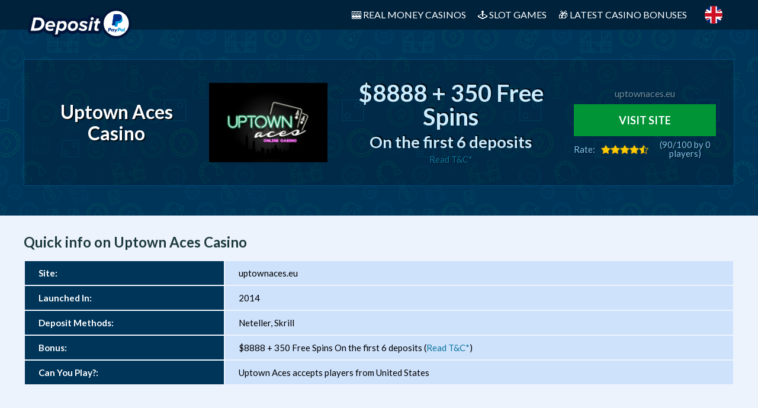

--- FILE ---
content_type: text/html; charset=UTF-8
request_url: https://depositpp.com/uptown-aces/
body_size: 15809
content:
<!DOCTYPE html><html lang="en-US"><head><meta charset="UTF-8"><meta name="viewport" content="width=device-width,initial-scale=1"><style media="all">.wp-block-audio figcaption{margin-top:.5em;margin-bottom:1em;color:#555d66;text-align:center;font-size:13px}.wp-block-audio audio{width:100%;min-width:300px}.block-editor-block-list__layout .reusable-block-edit-panel{align-items:center;background:#f8f9f9;color:#555d66;display:flex;flex-wrap:wrap;font-family:-apple-system,BlinkMacSystemFont,Segoe UI,Roboto,Oxygen-Sans,Ubuntu,Cantarell,Helvetica Neue,sans-serif;font-size:13px;top:-14px;margin:0 -14px;padding:8px 14px;position:relative;border:1px dashed rgba(145,151,162,.25);border-bottom:none}.block-editor-block-list__layout .block-editor-block-list__layout .reusable-block-edit-panel{margin:0 -14px;padding:8px 14px}.block-editor-block-list__layout .reusable-block-edit-panel .reusable-block-edit-panel__spinner{margin:0 5px}.block-editor-block-list__layout .reusable-block-edit-panel .reusable-block-edit-panel__info{margin-right:auto}.block-editor-block-list__layout .reusable-block-edit-panel .reusable-block-edit-panel__label{margin-right:8px;white-space:nowrap;font-weight:600}.block-editor-block-list__layout .reusable-block-edit-panel .reusable-block-edit-panel__title{flex:1 1 100%;font-size:14px;height:30px;margin:4px 0 8px}.block-editor-block-list__layout .reusable-block-edit-panel .components-button.reusable-block-edit-panel__button{flex-shrink:0}@media (min-width:960px){.block-editor-block-list__layout .reusable-block-edit-panel{flex-wrap:nowrap}.block-editor-block-list__layout .reusable-block-edit-panel .reusable-block-edit-panel__title{margin:0}.block-editor-block-list__layout .reusable-block-edit-panel .components-button.reusable-block-edit-panel__button{margin:0 0 0 5px}}.editor-block-list__layout .is-selected .reusable-block-edit-panel{border-color:rgba(66,88,99,.4) rgba(66,88,99,.4) rgba(66,88,99,.4) transparent}.is-dark-theme .editor-block-list__layout .is-selected .reusable-block-edit-panel{border-color:hsla(0,0%,100%,.45) hsla(0,0%,100%,.45) hsla(0,0%,100%,.45) transparent}.block-editor-block-list__layout .reusable-block-indicator{background:#fff;border:1px dashed #e2e4e7;color:#555d66;top:-14px;height:30px;padding:4px;position:absolute;z-index:1;width:30px;right:-14px}.wp-block-button{color:#fff;margin-bottom:1.5em}.wp-block-button.aligncenter{text-align:center}.wp-block-button.alignright{text-align:right}.wp-block-button__link{background-color:#32373c;border:none;border-radius:28px;box-shadow:none;color:inherit;cursor:pointer;display:inline-block;font-size:18px;margin:0;padding:12px 24px;text-align:center;text-decoration:none;overflow-wrap:break-word}.wp-block-button__link:active,.wp-block-button__link:focus,.wp-block-button__link:hover,.wp-block-button__link:visited{color:inherit}.is-style-squared .wp-block-button__link{border-radius:0}.is-style-outline{color:#32373c}.is-style-outline .wp-block-button__link{background-color:transparent;border:2px solid}.wp-block-calendar{text-align:center}.wp-block-calendar tbody td,.wp-block-calendar th{padding:4px;border:1px solid #e2e4e7}.wp-block-calendar tfoot td{border:none}.wp-block-calendar table{width:100%;border-collapse:collapse;font-family:-apple-system,BlinkMacSystemFont,Segoe UI,Roboto,Oxygen-Sans,Ubuntu,Cantarell,Helvetica Neue,sans-serif}.wp-block-calendar table th{font-weight:440;background:#edeff0}.wp-block-calendar a{text-decoration:underline}.wp-block-calendar tfoot a{color:#00739c}.wp-block-calendar table caption,.wp-block-calendar table tbody{color:#40464d}.wp-block-categories.alignleft{margin-right:2em}.wp-block-categories.alignright{margin-left:2em}.wp-block-columns{display:flex;flex-wrap:wrap}@media (min-width:782px){.wp-block-columns{flex-wrap:nowrap}}.wp-block-column{flex-grow:1;margin-bottom:1em;flex-basis:100%;min-width:0;word-break:break-word;overflow-wrap:break-word}@media (min-width:600px){.wp-block-column{flex-basis:calc(50% - 16px);flex-grow:0}.wp-block-column:nth-child(2n){margin-left:32px}}@media (min-width:782px){.wp-block-column:not(:first-child){margin-left:32px}}.wp-block-cover,.wp-block-cover-image{position:relative;background-color:#000;background-size:cover;background-position:50%;min-height:430px;width:100%;margin:0 0 1.5em;display:flex;justify-content:center;align-items:center;overflow:hidden}.wp-block-cover-image.has-left-content,.wp-block-cover.has-left-content{justify-content:flex-start}.wp-block-cover-image.has-left-content .wp-block-cover-image-text,.wp-block-cover-image.has-left-content .wp-block-cover-text,.wp-block-cover-image.has-left-content h2,.wp-block-cover.has-left-content .wp-block-cover-image-text,.wp-block-cover.has-left-content .wp-block-cover-text,.wp-block-cover.has-left-content h2{margin-left:0;text-align:left}.wp-block-cover-image.has-right-content,.wp-block-cover.has-right-content{justify-content:flex-end}.wp-block-cover-image.has-right-content .wp-block-cover-image-text,.wp-block-cover-image.has-right-content .wp-block-cover-text,.wp-block-cover-image.has-right-content h2,.wp-block-cover.has-right-content .wp-block-cover-image-text,.wp-block-cover.has-right-content .wp-block-cover-text,.wp-block-cover.has-right-content h2{margin-right:0;text-align:right}.wp-block-cover-image .wp-block-cover-image-text,.wp-block-cover-image .wp-block-cover-text,.wp-block-cover-image h2,.wp-block-cover .wp-block-cover-image-text,.wp-block-cover .wp-block-cover-text,.wp-block-cover h2{color:#fff;font-size:2em;line-height:1.25;z-index:1;margin-bottom:0;max-width:610px;padding:14px;text-align:center}.wp-block-cover-image .wp-block-cover-image-text a,.wp-block-cover-image .wp-block-cover-image-text a:active,.wp-block-cover-image .wp-block-cover-image-text a:focus,.wp-block-cover-image .wp-block-cover-image-text a:hover,.wp-block-cover-image .wp-block-cover-text a,.wp-block-cover-image .wp-block-cover-text a:active,.wp-block-cover-image .wp-block-cover-text a:focus,.wp-block-cover-image .wp-block-cover-text a:hover,.wp-block-cover-image h2 a,.wp-block-cover-image h2 a:active,.wp-block-cover-image h2 a:focus,.wp-block-cover-image h2 a:hover,.wp-block-cover .wp-block-cover-image-text a,.wp-block-cover .wp-block-cover-image-text a:active,.wp-block-cover .wp-block-cover-image-text a:focus,.wp-block-cover .wp-block-cover-image-text a:hover,.wp-block-cover .wp-block-cover-text a,.wp-block-cover .wp-block-cover-text a:active,.wp-block-cover .wp-block-cover-text a:focus,.wp-block-cover .wp-block-cover-text a:hover,.wp-block-cover h2 a,.wp-block-cover h2 a:active,.wp-block-cover h2 a:focus,.wp-block-cover h2 a:hover{color:#fff}.wp-block-cover-image.has-parallax,.wp-block-cover.has-parallax{background-attachment:fixed}@supports (-webkit-overflow-scrolling:touch){.wp-block-cover-image.has-parallax,.wp-block-cover.has-parallax{background-attachment:scroll}}.wp-block-cover-image.has-background-dim:before,.wp-block-cover.has-background-dim:before{content:"";position:absolute;top:0;left:0;bottom:0;right:0;background-color:inherit;opacity:.5;z-index:1}.wp-block-cover-image.has-background-dim.has-background-dim-10:before,.wp-block-cover.has-background-dim.has-background-dim-10:before{opacity:.1}.wp-block-cover-image.has-background-dim.has-background-dim-20:before,.wp-block-cover.has-background-dim.has-background-dim-20:before{opacity:.2}.wp-block-cover-image.has-background-dim.has-background-dim-30:before,.wp-block-cover.has-background-dim.has-background-dim-30:before{opacity:.3}.wp-block-cover-image.has-background-dim.has-background-dim-40:before,.wp-block-cover.has-background-dim.has-background-dim-40:before{opacity:.4}.wp-block-cover-image.has-background-dim.has-background-dim-50:before,.wp-block-cover.has-background-dim.has-background-dim-50:before{opacity:.5}.wp-block-cover-image.has-background-dim.has-background-dim-60:before,.wp-block-cover.has-background-dim.has-background-dim-60:before{opacity:.6}.wp-block-cover-image.has-background-dim.has-background-dim-70:before,.wp-block-cover.has-background-dim.has-background-dim-70:before{opacity:.7}.wp-block-cover-image.has-background-dim.has-background-dim-80:before,.wp-block-cover.has-background-dim.has-background-dim-80:before{opacity:.8}.wp-block-cover-image.has-background-dim.has-background-dim-90:before,.wp-block-cover.has-background-dim.has-background-dim-90:before{opacity:.9}.wp-block-cover-image.has-background-dim.has-background-dim-100:before,.wp-block-cover.has-background-dim.has-background-dim-100:before{opacity:1}.wp-block-cover-image.alignleft,.wp-block-cover-image.alignright,.wp-block-cover.alignleft,.wp-block-cover.alignright{max-width:305px;width:100%}.wp-block-cover-image:after,.wp-block-cover:after{display:block;content:"";font-size:0;min-height:inherit}@supports ((position:-webkit-sticky) or (position:sticky)){.wp-block-cover-image:after,.wp-block-cover:after{content:none}}.wp-block-cover-image.aligncenter,.wp-block-cover-image.alignleft,.wp-block-cover-image.alignright,.wp-block-cover.aligncenter,.wp-block-cover.alignleft,.wp-block-cover.alignright{display:flex}.wp-block-cover-image .wp-block-cover__inner-container,.wp-block-cover .wp-block-cover__inner-container{width:calc(100% - 70px);z-index:1;color:#f8f9f9}.wp-block-cover-image .wp-block-subhead,.wp-block-cover-image h1,.wp-block-cover-image h2,.wp-block-cover-image h3,.wp-block-cover-image h4,.wp-block-cover-image h5,.wp-block-cover-image h6,.wp-block-cover-image p,.wp-block-cover .wp-block-subhead,.wp-block-cover h1,.wp-block-cover h2,.wp-block-cover h3,.wp-block-cover h4,.wp-block-cover h5,.wp-block-cover h6,.wp-block-cover p{color:inherit}.wp-block-cover__video-background{position:absolute;top:50%;left:50%;transform:translateX(-50%) translateY(-50%);width:100%;height:100%;z-index:0;-o-object-fit:cover;object-fit:cover}.block-editor-block-list__block[data-type="core/embed"][data-align=left] .block-editor-block-list__block-edit,.block-editor-block-list__block[data-type="core/embed"][data-align=right] .block-editor-block-list__block-edit,.wp-block-embed.alignleft,.wp-block-embed.alignright{max-width:360px;width:100%}.wp-block-embed{margin-bottom:1em}.wp-block-embed figcaption{margin-top:.5em;margin-bottom:1em;color:#555d66;text-align:center;font-size:13px}.wp-embed-responsive .wp-block-embed.wp-embed-aspect-1-1 .wp-block-embed__wrapper,.wp-embed-responsive .wp-block-embed.wp-embed-aspect-1-2 .wp-block-embed__wrapper,.wp-embed-responsive .wp-block-embed.wp-embed-aspect-4-3 .wp-block-embed__wrapper,.wp-embed-responsive .wp-block-embed.wp-embed-aspect-9-16 .wp-block-embed__wrapper,.wp-embed-responsive .wp-block-embed.wp-embed-aspect-16-9 .wp-block-embed__wrapper,.wp-embed-responsive .wp-block-embed.wp-embed-aspect-18-9 .wp-block-embed__wrapper,.wp-embed-responsive .wp-block-embed.wp-embed-aspect-21-9 .wp-block-embed__wrapper{position:relative}.wp-embed-responsive .wp-block-embed.wp-embed-aspect-1-1 .wp-block-embed__wrapper:before,.wp-embed-responsive .wp-block-embed.wp-embed-aspect-1-2 .wp-block-embed__wrapper:before,.wp-embed-responsive .wp-block-embed.wp-embed-aspect-4-3 .wp-block-embed__wrapper:before,.wp-embed-responsive .wp-block-embed.wp-embed-aspect-9-16 .wp-block-embed__wrapper:before,.wp-embed-responsive .wp-block-embed.wp-embed-aspect-16-9 .wp-block-embed__wrapper:before,.wp-embed-responsive .wp-block-embed.wp-embed-aspect-18-9 .wp-block-embed__wrapper:before,.wp-embed-responsive .wp-block-embed.wp-embed-aspect-21-9 .wp-block-embed__wrapper:before{content:"";display:block;padding-top:50%}.wp-embed-responsive .wp-block-embed.wp-embed-aspect-1-1 .wp-block-embed__wrapper iframe,.wp-embed-responsive .wp-block-embed.wp-embed-aspect-1-2 .wp-block-embed__wrapper iframe,.wp-embed-responsive .wp-block-embed.wp-embed-aspect-4-3 .wp-block-embed__wrapper iframe,.wp-embed-responsive .wp-block-embed.wp-embed-aspect-9-16 .wp-block-embed__wrapper iframe,.wp-embed-responsive .wp-block-embed.wp-embed-aspect-16-9 .wp-block-embed__wrapper iframe,.wp-embed-responsive .wp-block-embed.wp-embed-aspect-18-9 .wp-block-embed__wrapper iframe,.wp-embed-responsive .wp-block-embed.wp-embed-aspect-21-9 .wp-block-embed__wrapper iframe{position:absolute;top:0;right:0;bottom:0;left:0;width:100%;height:100%}.wp-embed-responsive .wp-block-embed.wp-embed-aspect-21-9 .wp-block-embed__wrapper:before{padding-top:42.85%}.wp-embed-responsive .wp-block-embed.wp-embed-aspect-18-9 .wp-block-embed__wrapper:before{padding-top:50%}.wp-embed-responsive .wp-block-embed.wp-embed-aspect-16-9 .wp-block-embed__wrapper:before{padding-top:56.25%}.wp-embed-responsive .wp-block-embed.wp-embed-aspect-4-3 .wp-block-embed__wrapper:before{padding-top:75%}.wp-embed-responsive .wp-block-embed.wp-embed-aspect-1-1 .wp-block-embed__wrapper:before{padding-top:100%}.wp-embed-responsive .wp-block-embed.wp-embed-aspect-9-6 .wp-block-embed__wrapper:before{padding-top:66.66%}.wp-embed-responsive .wp-block-embed.wp-embed-aspect-1-2 .wp-block-embed__wrapper:before{padding-top:200%}.wp-block-file{margin-bottom:1.5em}.wp-block-file.aligncenter{text-align:center}.wp-block-file.alignright{text-align:right}.wp-block-file .wp-block-file__button{background:#32373c;border-radius:2em;color:#fff;font-size:13px;padding:.5em 1em}.wp-block-file a.wp-block-file__button{text-decoration:none}.wp-block-file a.wp-block-file__button:active,.wp-block-file a.wp-block-file__button:focus,.wp-block-file a.wp-block-file__button:hover,.wp-block-file a.wp-block-file__button:visited{box-shadow:none;color:#fff;opacity:.85;text-decoration:none}.wp-block-file *+.wp-block-file__button{margin-left:.75em}.wp-block-gallery{display:flex;flex-wrap:wrap;list-style-type:none;padding:0}.wp-block-gallery .blocks-gallery-image,.wp-block-gallery .blocks-gallery-item{margin:0 16px 16px 0;display:flex;flex-grow:1;flex-direction:column;justify-content:center;position:relative}.wp-block-gallery .blocks-gallery-image figure,.wp-block-gallery .blocks-gallery-item figure{margin:0;height:100%}@supports ((position:-webkit-sticky) or (position:sticky)){.wp-block-gallery .blocks-gallery-image figure,.wp-block-gallery .blocks-gallery-item figure{display:flex;align-items:flex-end;justify-content:flex-start}}.wp-block-gallery .blocks-gallery-image img,.wp-block-gallery .blocks-gallery-item img{display:block;max-width:100%;height:auto;width:100%}@supports ((position:-webkit-sticky) or (position:sticky)){.wp-block-gallery .blocks-gallery-image img,.wp-block-gallery .blocks-gallery-item img{width:auto}}.wp-block-gallery .blocks-gallery-image figcaption,.wp-block-gallery .blocks-gallery-item figcaption{position:absolute;bottom:0;width:100%;max-height:100%;overflow:auto;padding:40px 10px 9px;color:#fff;text-align:center;font-size:13px;background:linear-gradient(0deg,rgba(0,0,0,.7),rgba(0,0,0,.3) 70%,transparent)}.wp-block-gallery .blocks-gallery-image figcaption img,.wp-block-gallery .blocks-gallery-item figcaption img{display:inline}.wp-block-gallery.is-cropped .blocks-gallery-image a,.wp-block-gallery.is-cropped .blocks-gallery-image img,.wp-block-gallery.is-cropped .blocks-gallery-item a,.wp-block-gallery.is-cropped .blocks-gallery-item img{width:100%}@supports ((position:-webkit-sticky) or (position:sticky)){.wp-block-gallery.is-cropped .blocks-gallery-image a,.wp-block-gallery.is-cropped .blocks-gallery-image img,.wp-block-gallery.is-cropped .blocks-gallery-item a,.wp-block-gallery.is-cropped .blocks-gallery-item img{height:100%;flex:1;-o-object-fit:cover;object-fit:cover}}.wp-block-gallery .blocks-gallery-image,.wp-block-gallery .blocks-gallery-item{width:calc(50% - 8px)}.wp-block-gallery .blocks-gallery-image:nth-of-type(2n),.wp-block-gallery .blocks-gallery-item:nth-of-type(2n){margin-right:0}.wp-block-gallery.columns-1 .blocks-gallery-image,.wp-block-gallery.columns-1 .blocks-gallery-item{width:100%;margin-right:0}@media (min-width:600px){.wp-block-gallery.columns-3 .blocks-gallery-image,.wp-block-gallery.columns-3 .blocks-gallery-item{width:calc(33.33333% - 10.66667px);margin-right:16px}@supports (-ms-ime-align:auto){.wp-block-gallery.columns-3 .blocks-gallery-image,.wp-block-gallery.columns-3 .blocks-gallery-item{width:calc(33.33333% - 11.66667px)}}.wp-block-gallery.columns-4 .blocks-gallery-image,.wp-block-gallery.columns-4 .blocks-gallery-item{width:calc(25% - 12px);margin-right:16px}@supports (-ms-ime-align:auto){.wp-block-gallery.columns-4 .blocks-gallery-image,.wp-block-gallery.columns-4 .blocks-gallery-item{width:calc(25% - 13px)}}.wp-block-gallery.columns-5 .blocks-gallery-image,.wp-block-gallery.columns-5 .blocks-gallery-item{width:calc(20% - 12.8px);margin-right:16px}@supports (-ms-ime-align:auto){.wp-block-gallery.columns-5 .blocks-gallery-image,.wp-block-gallery.columns-5 .blocks-gallery-item{width:calc(20% - 13.8px)}}.wp-block-gallery.columns-6 .blocks-gallery-image,.wp-block-gallery.columns-6 .blocks-gallery-item{width:calc(16.66667% - 13.33333px);margin-right:16px}@supports (-ms-ime-align:auto){.wp-block-gallery.columns-6 .blocks-gallery-image,.wp-block-gallery.columns-6 .blocks-gallery-item{width:calc(16.66667% - 14.33333px)}}.wp-block-gallery.columns-7 .blocks-gallery-image,.wp-block-gallery.columns-7 .blocks-gallery-item{width:calc(14.28571% - 13.71429px);margin-right:16px}@supports (-ms-ime-align:auto){.wp-block-gallery.columns-7 .blocks-gallery-image,.wp-block-gallery.columns-7 .blocks-gallery-item{width:calc(14.28571% - 14.71429px)}}.wp-block-gallery.columns-8 .blocks-gallery-image,.wp-block-gallery.columns-8 .blocks-gallery-item{width:calc(12.5% - 14px);margin-right:16px}@supports (-ms-ime-align:auto){.wp-block-gallery.columns-8 .blocks-gallery-image,.wp-block-gallery.columns-8 .blocks-gallery-item{width:calc(12.5% - 15px)}}.wp-block-gallery.columns-1 .blocks-gallery-image:nth-of-type(1n),.wp-block-gallery.columns-1 .blocks-gallery-item:nth-of-type(1n),.wp-block-gallery.columns-2 .blocks-gallery-image:nth-of-type(2n),.wp-block-gallery.columns-2 .blocks-gallery-item:nth-of-type(2n),.wp-block-gallery.columns-3 .blocks-gallery-image:nth-of-type(3n),.wp-block-gallery.columns-3 .blocks-gallery-item:nth-of-type(3n),.wp-block-gallery.columns-4 .blocks-gallery-image:nth-of-type(4n),.wp-block-gallery.columns-4 .blocks-gallery-item:nth-of-type(4n),.wp-block-gallery.columns-5 .blocks-gallery-image:nth-of-type(5n),.wp-block-gallery.columns-5 .blocks-gallery-item:nth-of-type(5n),.wp-block-gallery.columns-6 .blocks-gallery-image:nth-of-type(6n),.wp-block-gallery.columns-6 .blocks-gallery-item:nth-of-type(6n),.wp-block-gallery.columns-7 .blocks-gallery-image:nth-of-type(7n),.wp-block-gallery.columns-7 .blocks-gallery-item:nth-of-type(7n),.wp-block-gallery.columns-8 .blocks-gallery-image:nth-of-type(8n),.wp-block-gallery.columns-8 .blocks-gallery-item:nth-of-type(8n){margin-right:0}}.wp-block-gallery .blocks-gallery-image:last-child,.wp-block-gallery .blocks-gallery-item:last-child{margin-right:0}.wp-block-gallery .blocks-gallery-item.has-add-item-button{width:100%}.wp-block-gallery.alignleft,.wp-block-gallery.alignright{max-width:305px;width:100%}.wp-block-gallery.aligncenter,.wp-block-gallery.alignleft,.wp-block-gallery.alignright{display:flex}.wp-block-gallery.aligncenter .blocks-gallery-item figure{justify-content:center}.wp-block-image{max-width:100%;margin-bottom:1em;margin-left:0;margin-right:0}.wp-block-image img{max-width:100%}.wp-block-image.aligncenter{text-align:center}.wp-block-image.alignfull img,.wp-block-image.alignwide img{width:100%}.wp-block-image .aligncenter,.wp-block-image .alignleft,.wp-block-image .alignright,.wp-block-image.is-resized{display:table;margin-left:0;margin-right:0}.wp-block-image .aligncenter>figcaption,.wp-block-image .alignleft>figcaption,.wp-block-image .alignright>figcaption,.wp-block-image.is-resized>figcaption{display:table-caption;caption-side:bottom}.wp-block-image .alignleft{float:left;margin-right:1em}.wp-block-image .alignright{float:right;margin-left:1em}.wp-block-image .aligncenter{margin-left:auto;margin-right:auto}.wp-block-image figcaption{margin-top:.5em;margin-bottom:1em;color:#555d66;text-align:center;font-size:13px}.wp-block-latest-comments__comment{font-size:15px;line-height:1.1;list-style:none;margin-bottom:1em}.has-avatars .wp-block-latest-comments__comment{min-height:36px;list-style:none}.has-avatars .wp-block-latest-comments__comment .wp-block-latest-comments__comment-excerpt,.has-avatars .wp-block-latest-comments__comment .wp-block-latest-comments__comment-meta{margin-left:52px}.has-dates .wp-block-latest-comments__comment,.has-excerpts .wp-block-latest-comments__comment{line-height:1.5}.wp-block-latest-comments__comment-excerpt p{font-size:14px;line-height:1.8;margin:5px 0 20px}.wp-block-latest-comments__comment-date{color:#8f98a1;display:block;font-size:12px}.wp-block-latest-comments .avatar,.wp-block-latest-comments__comment-avatar{border-radius:24px;display:block;float:left;height:40px;margin-right:12px;width:40px}.wp-block-latest-posts.alignleft{margin-right:2em}.wp-block-latest-posts.alignright{margin-left:2em}.wp-block-latest-posts.is-grid{display:flex;flex-wrap:wrap;padding:0;list-style:none}.wp-block-latest-posts.is-grid li{margin:0 16px 16px 0;width:100%}@media (min-width:600px){.wp-block-latest-posts.columns-2 li{width:calc(50% - 16px)}.wp-block-latest-posts.columns-3 li{width:calc(33.33333% - 16px)}.wp-block-latest-posts.columns-4 li{width:calc(25% - 16px)}.wp-block-latest-posts.columns-5 li{width:calc(20% - 16px)}.wp-block-latest-posts.columns-6 li{width:calc(16.66667% - 16px)}}.wp-block-latest-posts__post-date{display:block;color:#6c7781;font-size:13px}.wp-block-media-text{display:grid;grid-template-rows:auto;align-items:center;grid-template-areas:"media-text-media media-text-content";grid-template-columns:50% auto}.wp-block-media-text.has-media-on-the-right{grid-template-areas:"media-text-content media-text-media";grid-template-columns:auto 50%}.wp-block-media-text .wp-block-media-text__media{grid-area:media-text-media;margin:0}.wp-block-media-text .wp-block-media-text__content{word-break:break-word;grid-area:media-text-content;padding:0 8%}.wp-block-media-text>figure>img,.wp-block-media-text>figure>video{max-width:unset;width:100%;vertical-align:middle}@media (max-width:600px){.wp-block-media-text.is-stacked-on-mobile{grid-template-columns:100%!important;grid-template-areas:"media-text-media" "media-text-content"}.wp-block-media-text.is-stacked-on-mobile.has-media-on-the-right{grid-template-areas:"media-text-content" "media-text-media"}}.is-small-text{font-size:14px}.is-regular-text{font-size:16px}.is-large-text{font-size:36px}.is-larger-text{font-size:48px}.has-drop-cap:not(:focus):first-letter{float:left;font-size:8.4em;line-height:.68;font-weight:100;margin:.05em .1em 0 0;text-transform:uppercase;font-style:normal}.has-drop-cap:not(:focus):after{content:"";display:table;clear:both;padding-top:14px}p.has-background{padding:20px 30px}p.has-text-color a{color:inherit}.wp-block-pullquote{padding:3em 0;margin-left:0;margin-right:0;text-align:center}.wp-block-pullquote.alignleft,.wp-block-pullquote.alignright{max-width:305px}.wp-block-pullquote.alignleft p,.wp-block-pullquote.alignright p{font-size:20px}.wp-block-pullquote p{font-size:28px;line-height:1.6}.wp-block-pullquote cite,.wp-block-pullquote footer{position:relative}.wp-block-pullquote .has-text-color a{color:inherit}.wp-block-pullquote:not(.is-style-solid-color){background:none}.wp-block-pullquote.is-style-solid-color{border:none}.wp-block-pullquote.is-style-solid-color blockquote{margin-left:auto;margin-right:auto;text-align:left;max-width:60%}.wp-block-pullquote.is-style-solid-color blockquote p{margin-top:0;margin-bottom:0;font-size:32px}.wp-block-pullquote.is-style-solid-color blockquote cite{text-transform:none;font-style:normal}.wp-block-pullquote cite{color:inherit}.wp-block-quote.is-large,.wp-block-quote.is-style-large{margin:0 0 16px;padding:0 1em}.wp-block-quote.is-large p,.wp-block-quote.is-style-large p{font-size:24px;font-style:italic;line-height:1.6}.wp-block-quote.is-large cite,.wp-block-quote.is-large footer,.wp-block-quote.is-style-large cite,.wp-block-quote.is-style-large footer{font-size:18px;text-align:right}.wp-block-rss.alignleft{margin-right:2em}.wp-block-rss.alignright{margin-left:2em}.wp-block-rss.is-grid{display:flex;flex-wrap:wrap;padding:0;list-style:none}.wp-block-rss.is-grid li{margin:0 16px 16px 0;width:100%}@media (min-width:600px){.wp-block-rss.columns-2 li{width:calc(50% - 16px)}.wp-block-rss.columns-3 li{width:calc(33.33333% - 16px)}.wp-block-rss.columns-4 li{width:calc(25% - 16px)}.wp-block-rss.columns-5 li{width:calc(20% - 16px)}.wp-block-rss.columns-6 li{width:calc(16.66667% - 16px)}}.wp-block-rss__item-author,.wp-block-rss__item-publish-date{color:#6c7781;font-size:13px}.wp-block-search{display:flex;flex-wrap:wrap}.wp-block-search .wp-block-search__label{width:100%}.wp-block-search .wp-block-search__input{flex-grow:1}.wp-block-search .wp-block-search__button{margin-left:10px}.wp-block-separator.is-style-wide{border-bottom-width:1px}.wp-block-separator.is-style-dots{background:none;border:none;text-align:center;max-width:none;line-height:1;height:auto}.wp-block-separator.is-style-dots:before{content:"\00b7 \00b7 \00b7";color:#191e23;font-size:20px;letter-spacing:2em;padding-left:2em;font-family:serif}p.wp-block-subhead{font-size:1.1em;font-style:italic;opacity:.75}.wp-block-table.has-fixed-layout{table-layout:fixed;width:100%}.wp-block-table.aligncenter,.wp-block-table.alignleft,.wp-block-table.alignright{display:table;width:auto}.wp-block-table.has-subtle-light-gray-background-color{background-color:#f3f4f5}.wp-block-table.has-subtle-pale-green-background-color{background-color:#e9fbe5}.wp-block-table.has-subtle-pale-blue-background-color{background-color:#e7f5fe}.wp-block-table.has-subtle-pale-pink-background-color{background-color:#fcf0ef}.wp-block-table.is-style-stripes{border-spacing:0;border-collapse:inherit;background-color:transparent;border-bottom:1px solid #f3f4f5}.wp-block-table.is-style-stripes.has-subtle-light-gray-background-color tr:nth-child(odd),.wp-block-table.is-style-stripes tr:nth-child(odd){background-color:#f3f4f5}.wp-block-table.is-style-stripes.has-subtle-pale-green-background-color tr:nth-child(odd){background-color:#e9fbe5}.wp-block-table.is-style-stripes.has-subtle-pale-blue-background-color tr:nth-child(odd){background-color:#e7f5fe}.wp-block-table.is-style-stripes.has-subtle-pale-pink-background-color tr:nth-child(odd){background-color:#fcf0ef}.wp-block-table.is-style-stripes td{border-color:transparent}.wp-block-text-columns,.wp-block-text-columns.aligncenter{display:flex}.wp-block-text-columns .wp-block-column{margin:0 16px;padding:0}.wp-block-text-columns .wp-block-column:first-child{margin-left:0}.wp-block-text-columns .wp-block-column:last-child{margin-right:0}.wp-block-text-columns.columns-2 .wp-block-column{width:50%}.wp-block-text-columns.columns-3 .wp-block-column{width:33.33333%}.wp-block-text-columns.columns-4 .wp-block-column{width:25%}pre.wp-block-verse{white-space:nowrap;overflow:auto}.wp-block-video{margin-left:0;margin-right:0}.wp-block-video video{max-width:100%}@supports ((position:-webkit-sticky) or (position:sticky)){.wp-block-video [poster]{-o-object-fit:cover;object-fit:cover}}.wp-block-video.aligncenter{text-align:center}.wp-block-video figcaption{margin-top:.5em;margin-bottom:1em;color:#555d66;text-align:center;font-size:13px}.has-pale-pink-background-color.has-pale-pink-background-color{background-color:#f78da7}.has-vivid-red-background-color.has-vivid-red-background-color{background-color:#cf2e2e}.has-luminous-vivid-orange-background-color.has-luminous-vivid-orange-background-color{background-color:#ff6900}.has-luminous-vivid-amber-background-color.has-luminous-vivid-amber-background-color{background-color:#fcb900}.has-light-green-cyan-background-color.has-light-green-cyan-background-color{background-color:#7bdcb5}.has-vivid-green-cyan-background-color.has-vivid-green-cyan-background-color{background-color:#00d084}.has-pale-cyan-blue-background-color.has-pale-cyan-blue-background-color{background-color:#8ed1fc}.has-vivid-cyan-blue-background-color.has-vivid-cyan-blue-background-color{background-color:#0693e3}.has-very-light-gray-background-color.has-very-light-gray-background-color{background-color:#eee}.has-cyan-bluish-gray-background-color.has-cyan-bluish-gray-background-color{background-color:#abb8c3}.has-very-dark-gray-background-color.has-very-dark-gray-background-color{background-color:#313131}.has-pale-pink-color.has-pale-pink-color{color:#f78da7}.has-vivid-red-color.has-vivid-red-color{color:#cf2e2e}.has-luminous-vivid-orange-color.has-luminous-vivid-orange-color{color:#ff6900}.has-luminous-vivid-amber-color.has-luminous-vivid-amber-color{color:#fcb900}.has-light-green-cyan-color.has-light-green-cyan-color{color:#7bdcb5}.has-vivid-green-cyan-color.has-vivid-green-cyan-color{color:#00d084}.has-pale-cyan-blue-color.has-pale-cyan-blue-color{color:#8ed1fc}.has-vivid-cyan-blue-color.has-vivid-cyan-blue-color{color:#0693e3}.has-very-light-gray-color.has-very-light-gray-color{color:#eee}.has-cyan-bluish-gray-color.has-cyan-bluish-gray-color{color:#abb8c3}.has-very-dark-gray-color.has-very-dark-gray-color{color:#313131}.has-small-font-size{font-size:13px}.has-normal-font-size,.has-regular-font-size{font-size:16px}.has-medium-font-size{font-size:20px}.has-large-font-size{font-size:36px}.has-huge-font-size,.has-larger-font-size{font-size:42px}
.post-ratings{width:100%;filter:alpha(opacity=100);-moz-opacity:1;opacity:1}.post-ratings-loading{display:none;height:16px;text-align:left}.post-ratings-image{border:0}.post-ratings IMG,.post-ratings-loading IMG,.post-ratings-image IMG{border:0;padding:0;margin:0}.post-ratings-comment-author{font-weight:400;font-style:italic}
*,*:before,*:after{-webkit-font-smoothing:antialiased}html,body,div,span,applet,object,iframe,h1,h2,h3,h4,h5,h6,p,blockquote,pre,a,abbr,acronym,address,big,cite,code,del,dfn,em,font,ins,kbd,q,s,samp,small,strike,strong,sub,sup,tt,var,dl,dt,dd,ol,ul,li,fieldset,form,label,legend,input,textarea,button,table,caption,tbody,tfoot,thead,tr,th,td,article,aside,address,section,video,audio{font-family:inherit;font-size:100%;line-height:inherit;font-weight:inherit;font-style:inherit;border:0;outline:0;-ms-word-wrap:break-word;word-wrap:break-word}html,body{margin:0;padding:0;width:100%}html{font-size:100%;-webkit-text-size-adjust:100%;-ms-text-size-adjust:100%;-webkit-tap-highlight-color:rgba(0,0,0,0);overflow-y:scroll !important;overflow-x:hidden;height:100%}div.ui-widget,div.ui-widget .ui-widget,div.ui-widget .ui-widget-header,div.ui-widget .ui-widget-content,div.ui-accordion .ui-accordion-header,div.ui-widget button,div.ui-widget input,div.ui-widget select,div.ui-widget textarea,div.ui-state-default,div.ui-widget-content .ui-state-default,div.ui-widget-header .ui-state-default{font-family:inherit;font-size:1em;line-height:inherit}div.ui-widget,div.ui-widget .ui-widget,div.ui-widget .ui-widget-header,div.ui-widget .ui-widget-content,div.ui-accordion .ui-accordion-header,div.ui-state-default,div.ui-widget-content .ui-state-default,div.ui-widget-header .ui-state-default{color:inherit;background:0 0;border-style:none;-webkit-border-radius:0;-ms-border-radius:0;border-radius:0}div.ui-datepicker{background-color:#fff}div.ui-accordion .ui-accordion-header{padding:0}div.ui-accordion .ui-accordion-header-icon{display:none}div.ui-tabs,div.ui-tabs .ui-tabs-panel,div.ui-tabs .ui-tabs-nav{padding:0}div.ui-tabs .ui-tabs-nav li{float:none;margin:0}div.ui-tabs .ui-tabs-nav .ui-tabs-anchor{float:none}html{font-family:'Lato',sans-serif;font-size:14px;color:#000;line-height:1.25}body{-webkit-font-smoothing:antialiased;-moz-osx-font-smoothing:grayscale}article,aside,details,figcaption,figure,footer,header,hgroup,nav,section{display:block}h1,h2,h3,h4,h5,h6{font-weight:700;margin:0 0 15px;color:#1c393d;text-align:center}h1,.h1{font-size:1.625em;line-height:1.125}h2,.h2{font-size:1.25em}h3,.h3{font-size:1.125em}li>ol,li>ul,dl>dd{margin-bottom:0}p{margin:0 0 10px}li>p{margin-bottom:0}li>p+p{margin-top:.5em}ol,ul{padding-left:1.5em}ol>li,ul>li{margin:7px 0}ol>li:first-child,ul>li:first-child{margin-top:0}ol>li:last-child,ul>li:last-child{margin-bottom:0}a{text-decoration:none;background:0 0}a,a:hover,a:focus,a:active{outline:0;color:#0f76a0}a img{border:none}a,button,input[type=button],input[type=submit]{-webkit-transition:color .3s ease,background-color .3s ease,border-color .3s ease;-ms-transition:color .3s ease,background-color .3s ease,border-color .3s ease;transition:color .3s ease,background-color .3s ease,border-color .3s ease}h1>a,h2>a,h3>a,h4>a,h5>a,h6>a{display:block}:active,:focus{outline:0}a[href="javascript:void(0)"]{cursor:default}table{border-collapse:collapse;margin-bottom:1em}table td,table th{border-left:1px solid #ddd;border-right:1px solid #ddd}table tr:last-child td{border-bottom:1px solid #ddd}table th{font-size:.941em;font-weight:600;font-style:normal;border-top:1px solid #ddd;border-bottom:1px solid #ddd;background:rgba(0,0,0,.05)}table td{font-size:.941em;font-weight:400;font-style:normal}table>p{margin:0 !important}table th,.sc_table table th{padding:1.4em .65em}table td,.sc_table table td{padding:.65em}caption{font-weight:700;text-align:center}blockquote{position:relative;text-align:left;padding:6em 3.2em 2.7em 3em}blockquote a:hover{text-decoration:underline}blockquote:before{content:'\E956';font-family:"fontello";font-size:1.9em;display:block;position:absolute;z-index:1;top:1.6em;left:1.6em}blockquote:after,q:before,q:after{content:""}blockquote,q{quotes:"" ""}blockquote p{margin:0;font-size:1em;line-height:1.8em;font-weight:400}blockquote>cite,blockquote>p>cite{display:block;font-size:18px;line-height:1.35em;font-weight:600;font-style:normal;margin-top:1.35em}.blog_mode_post blockquote,.blog_mode_page blockquote{margin:2.3em 0 2.6em}.blog_mode_post .comments_list blockquote,.blog_mode_page .comments_list blockquote{margin:1.5em 0}dd{margin-left:1.5em}dt,b,strong{font-weight:700}dfn,em,i{font-style:italic}pre,code,kbd,tt,var,samp{font-family:"Courier New",Courier,monospace;font-size:1em;letter-spacing:0}pre{overflow:auto;max-width:100%}code{overflow:auto;max-width:100%;padding:0 1em;border:1px solid #888;background-color:#f7f7f7;display:inline-block;vertical-align:middle;word-wrap:break-word}pre>code{display:block;vertical-align:top;padding:1em}abbr,acronym{border-bottom:1px dotted;cursor:help}mark,ins{background-color:transparent;text-decoration:none}sup,sub{font-size:75%;height:0;line-height:0;position:relative;vertical-align:baseline}sup{bottom:1ex}sub{top:.5ex}small{font-size:80%}big{font-size:120%}[hidden],template{display:none}hr{height:0;border:none;border-top:1px solid #eee;margin:6.7857em 0;-webkit-box-sizing:content-box;-ms-box-sizing:content-box;box-sizing:content-box}img{max-width:100%;height:auto;vertical-align:top}figure,.wp-caption,.wp-caption-overlay .wp-caption{border:0;margin:0;padding:0;overflow:hidden;position:relative;max-width:100%}figure figcaption,.wp-caption .wp-caption-text,.wp-caption .wp-caption-dd,.wp-caption-overlay .wp-caption .wp-caption-text,.wp-caption-overlay .wp-caption .wp-caption-dd{position:absolute;z-index:1;top:auto;right:0;bottom:0;left:0;font-size:15px;line-height:18px;font-weight:600;font-style:normal;-webkit-transition:margin-bottom .3s ease;-ms-transition:margin-bottom .3s ease;transition:margin-bottom .3s ease;margin-bottom:0;text-align:center;padding:19px 10px;overflow:hidden}figure:hover figcaption,.wp-caption:hover .wp-caption-text,.wp-caption:hover .wp-caption-dd,.wp-caption-overlay .wp-caption:hover .wp-caption-text,.wp-caption-overlay .wp-caption:hover .wp-caption-dd{margin-bottom:-6em}figure figcaption:hover,.wp-caption .wp-caption-text:hover,.wp-caption .wp-caption-dd:hover,.wp-caption-overlay .wp-caption .wp-caption-text:hover,.wp-caption-overlay .wp-caption .wp-caption-dd:hover{margin-bottom:0}svg:not(:root){overflow:hidden}audio,canvas,progress,video{display:inline-block;vertical-align:baseline}audio:not([controls]){display:none;height:0}iframe,video,embed{max-width:100%;min-height:100px;vertical-align:top}[class^=icon-]:before,[class*=" icon-"]:before{font-size:inherit;line-height:inherit !important;font-weight:inherit;font-style:inherit;display:inline-block;vertical-align:top;width:auto;margin:0}form{margin-bottom:0}button,input,optgroup,select,textarea,textarea.wp-editor-area{font-family:inherit;font-size:1em;margin:0;vertical-align:baseline}button{overflow:visible}input[placeholder]::-webkit-input-placeholder,textarea[placeholder]::-webkit-input-placeholder{text-overflow:ellipsis}input[placeholder]::-moz-placeholder,textarea[placeholder]::-moz-placeholder{text-overflow:ellipsis}input[placeholder]:-ms-input-placeholder,textarea[placeholder]:-ms-input-placeholder{text-overflow:ellipsis}input[placeholder]::placeholder,textarea[placeholder]::placeholder{text-overflow:ellipsis}input[placeholder],textarea[placeholder]{text-overflow:ellipsis}textarea,textarea.wp-editor-area,select,option,input[type=text],input[type=number],input[type=email],input[type=url],input[type=tel],input[type=search],input[type=password],input[type=checkbox],input[type=radio]{-webkit-transition:color .3s ease,background-color .3s ease,border-color .3s ease;-ms-transition:color .3s ease,background-color .3s ease,border-color .3s ease;transition:color .3s ease,background-color .3s ease,border-color .3s ease;-webkit-box-sizing:border-box;-ms-box-sizing:border-box;box-sizing:border-box;-webkit-border-radius:0;-ms-border-radius:0;border-radius:0}input[type=checkbox],input[type=radio]{padding:0}input[type=number]::-webkit-outer-spin-button{height:50%}input[type=number],input[type=search]{-webkit-appearance:none;-webkit-appearance:textfield}input[type=search]::-webkit-search-cancel-button,input[type=search]::-webkit-search-decoration{-webkit-appearance:none}button::-moz-focus-inner,input::-moz-focus-inner{border:0;padding:0}button[disabled],html input[disabled]{cursor:default !important}button:focus,input[type=text]:focus,input[type=email]:focus,input[type=url]:focus,input[type=password]:focus,input[type=search]:focus,select:focus,textarea:focus,textarea.wp-editor-area:focus{outline:none}input[type=text],input[type=number],input[type=email],input[type=url],input[type=tel],input[type=password],input[type=search],select,textarea,textarea.wp-editor-area{-webkit-appearance:none;outline:none;resize:none}label.required:after{content:'*';display:none;vertical-align:text-top;font-size:80%;color:#da6f5b}fieldset{padding:1em 1.5em;margin:1.5em .2em;border:1px solid #ddd;position:relative}fieldset legend{position:absolute;z-index:1;top:-.6em;left:1.5em;background-color:#fff;font-weight:400;font-style:italic;padding:0 .2em;letter-spacing:0}@-webkit-keyframes fadeInDown{from{opacity:0;-webkit-transform:translate3d(0,-100%,0);transform:translate3d(0,-100%,0)}to{opacity:1;-webkit-transform:translate3d(0,0,0);transform:translate3d(0,0,0)}}@keyframes fadeInDown{from{opacity:0;-webkit-transform:translate3d(0,-100%,0);transform:translate3d(0,-100%,0)}to{opacity:1;-webkit-transform:translate3d(0,0,0);transform:translate3d(0,0,0)}}@-webkit-keyframes fadeOutUp{from{opacity:1}to{opacity:0;-webkit-transform:translate3d(0,-100%,0);transform:translate3d(0,-100%,0)}}.greyscale{filter:url("data:image/svg+xml;utf8,<svg xmlns=\'http://www.w3.org/2000/svg\'><filter id=\'grayscale\'><feColorMatrix type=\'matrix\' values=\'0.3333 0.3333 0.3333 0 0 0.3333 0.3333 0.3333 0 0 0.3333 0.3333 0.3333 0 0 0 0 0 1 0\'/></filter></svg>#grayscale");-webkit-filter:grayscale(100%);-moz-filter:grayscale(100%);-ms-filter:grayscale(100%);-o-filter:grayscale(100%);filter:grayscale(100%);filter:grayscale(1);filter:gray}.greyscale:hover{filter:none;-webkit-filter:none;-moz-filter:none;-ms-filter:none;-o-filter:none;filter:none;filter:none}.btn{-webkit-appearance:none;cursor:pointer;display:inline-block;vertical-align:top;font-size:1em;line-height:1.5em;font-weight:600;-webkit-box-sizing:border-box;-ms-box-sizing:border-box;box-sizing:border-box;white-space:nowrap;padding:.5em 1em;letter-spacing:0;height:auto;border-width:0 !important;-webkit-border-radius:0;-ms-border-radius:0;border-radius:0;text-transform:uppercase}.btn:hover{-webkit-transition:color .2s ease,background-color .2s ease,border-color .2s ease;-ms-transition:color .2s ease,background-color .2s ease,border-color .2s ease;transition:color .2s ease,background-color .2s ease,border-color .2s ease}.btn-green{color:#fff;background-color:#009436}.btn-green:hover,.btn-green:active,.btn-green:focus{background-color:#00762b}.btn-cyan{color:#fff;background-color:#004674}.btn-cyan:hover,.btn-cyan:active,.btn-cyan:focus{background-color:#00385c}.btn-grey{background-color:#acacb5;color:#fff}.row{-webkit-flex-direction:row;box-sizing:border-box;display:flex;flex-direction:row;max-height:100%;-webkit-align-content:center;-webkit-align-items:center;-webkit-justify-content:center;align-content:center;align-items:center;justify-content:center}.col{-webkit-flex-direction:column;box-sizing:border-box;display:flex;flex-direction:column;max-width:100%;-webkit-align-content:center;-webkit-align-items:center;-webkit-justify-content:center;align-content:center;align-items:center;justify-content:center}.wrap{width:96%;max-width:1200px;margin:0 auto}.header{background-color:#00223b;height:50px;width:100%;top:0;left:0;overflow:visible !important}.header-logo img{display:inline-block;float:left;height:40px;width:auto;margin-top:5px}#burger{display:block;float:right;overflow:hidden;width:28px;height:28px;margin:11px;cursor:pointer}#burger span{background:#fff;display:block;height:4px;margin:4px 0;border-radius:2px;position:relative;transform:rotate(0);top:0;left:0;opacity:1;transition:none .3s ease;transition-property:transform,top,left,opacity}.mobile #burger{display:block}#burger.opened .middle-bar{display:none}#burger.opened .top-bar{margin:12px 0 0 -1px;-webkit-transform:rotate(40deg);-moz-transform:rotate(40deg);-ms-transform:rotate(40deg);-o-transform:rotate(40deg);transform:rotate(40deg)}#burger.opened .bottom-bar{margin:-4px 0 0 -1px;-webkit-transform:rotate(-40deg);-moz-transform:rotate(-40deg);-ms-transform:rotate(-40deg);-o-transform:rotate(-40deg);transform:rotate(-40deg)}.header .inner a:hover{text-decoration:none}.header .inner ul{margin:0;padding:0;border:0;font-size:100%;vertical-align:baseline}.header .inner ul.menu>li,.header .inner ul.menu>li a{text-transform:uppercase;font-weight:400;font-style:normal;color:#fff}.header .inner ul.sub-menu>li>a{display:block;padding:5px 10px;line-height:20px;font-size:16px;text-transform:none;text-decoration:none !important;color:#103856}.header .inner ul.sub-menu>li:hover{background:rgba(0,0,0,.03)}.main_menu{display:none;width:auto;max-width:700px;height:50px;overflow:hidden}.main_menu ul,.main_mobile_menu ul{list-style:none}.main_menu>ul{text-align:right}.main_menu ul li,.main_mobile_menu ul li{margin:0}.main_menu .menu>li{height:50px;line-height:50px !important;vertical-align:middle;display:inline-block}.main_menu .menu>li>a{position:relative;padding:0 10px;font-size:16px;line-height:50px}.main_menu ul.menu>li:hover a{color:#c6e8fd}.main_menu ul.menu>li>ul.sub-menu li a{color:#103856}.main_menu ul.menu>li>ul.sub-menu{display:none;position:absolute;width:auto;min-width:180px;padding:15px;background:#edf3fc;visibility:hidden;opacity:0;text-align:left;box-shadow:0 2px 2px -1px rgba(0,0,0,.1);-webkit-animation-duration:.4s;animation-duration:.4s;-webkit-animation-fill-mode:both;animation-fill-mode:both;-webkit-animation-name:fadeOutUp;animation-name:fadeOutUp}.main_menu ul.sub-menu:before{position:absolute;top:-7px;content:'';width:0;height:0;border-left:7px solid transparent;border-right:7px solid transparent;border-bottom:7px solid #edf3fc}.main_menu ul.menu li:hover>ul.sub-menu{display:block;visibility:visible;opacity:1;-webkit-animation-duration:.4s;animation-duration:.4s;-webkit-animation-fill-mode:both;animation-fill-mode:both;-webkit-animation-name:fadeInDown;animation-name:fadeInDown}.main_menu ul.sub-menu>li:not(:last-child){display:block;position:relative;font-size:18px;line-height:20px;border-bottom:1px solid rgba(0,0,0,.05)}.main_mobile_menu{display:none;position:absolute;top:50px;left:0;width:100% !important;background:#103856;z-index:100}.main_mobile_menu>ul.menu{box-sizing:border-box;-moz-box-sizing:border-box;-webkit-box-sizing:border-box;-webkit-box-shadow:0 0 1px 2px rgba(0,0,0,.3);-moz-box-shadow:0 0 1px 2px rgba(0,0,0,.3);box-shadow:0 0 1px 2px rgba(0,0,0,.3)}.main_mobile_menu li{text-align:left;cursor:pointer}.main_mobile_menu a{display:block;font-size:16px;line-height:30px;padding:5px 15px;border-top:1px solid rgba(0,0,0,.05)}.main_mobile_menu ul.sub-menu>li>a{padding:10px 30px}.main_mobile_menu ul.sub-menu{display:none;background:#edf3fc}.main_mobile_menu .expand{display:block;//width:60px;//height:40px;float:right;text-align:center;border-left:1px solid rgba(0,0,0,.05)}.main_mobile_menu .expand .inner{position:relative;display:block;overflow:hidden;width:16px;height:16px;margin:12px 27px;font-size:0}.main_mobile_menu .expand span{background:#e3e4e8;display:block;height:2px;margin:7px 0;border-radius:2px;position:relative;transform:rotate(0);top:0;left:0;opacity:1;transition:none .3s ease;transition-property:transform,top,left,opacity}.main_mobile_menu .expand span:last-child{margin-top:-9px;-webkit-transform:rotate(90deg);-moz-transform:rotate(90deg);-ms-transform:rotate(90deg);-o-transform:rotate(90deg);transform:rotate(90deg)}.main_mobile_menu .expand.opened span:last-child{-webkit-transform:rotate(0deg);-moz-transform:rotate(0deg);-ms-transform:rotate(0deg);-o-transform:rotate(0deg);transform:rotate(0deg)}#langMenu{position:relative;display:block;float:right}#langMenu ul{list-style:none;margin:0;padding:0}#langMenu ul li{padding:5px;font-size:.875em}#langMenu ul li.current{padding:10px 20px}#langMenu ul li:hover>ul.sub{display:block;box-shadow:0 2px 2px -1px rgba(0,0,0,.1);-webkit-animation-duration:.4s;animation-duration:.4s;-webkit-animation-fill-mode:both;animation-fill-mode:both;-webkit-animation-name:fadeInDown;animation-name:fadeInDown}#langMenu ul li a{display:block;width:30px;height:30px;line-height:30px;padding:0;background-repeat:no-repeat;background-size:auto 100%;background-position:left center;color:#fff;text-decoration:none;text-indent:-99999px}#langMenu ul.sub{display:none;position:absolute;z-index:110;top:100%;left:0;background:#edf3fc;padding:15px;box-shadow:0 2px 2px -1px rgba(0,0,0,.1);-webkit-animation-duration:.4s;animation-duration:.4s;-webkit-animation-fill-mode:both;animation-fill-mode:both;-webkit-animation-name:fadeOutUp;animation-name:fadeOutUp}#langMenu ul.sub:before{position:absolute;top:-7px;left:28px;content:'';width:0;height:0;border-left:7px solid transparent;border-right:7px solid transparent;border-bottom:7px solid #edf3fc}#langMenu ul li.en>a{background-image:url(//depositpp.com/wp-content/themes/deposit/assets/img/en_US.png)}#langMenu ul li.de>a{background-image:url(//depositpp.com/wp-content/themes/deposit/assets/img/de_DE.png)}#langMenu ul li.fr>a{background-image:url(//depositpp.com/wp-content/themes/deposit/assets/img/fr_FR.png)}.notice-error{color:#ec0303}.table-form{width:100%;font-size:.9375;border-spacing:2px;border-collapse:separate}.table-form th,.table-form td{padding:.75em 1.5em;border:none !important}.table-form th{background:#00355a;color:#fff;font-weight:700;text-align:left}.table-form td{background:#cee2fc}#content>section:last-child{padding-bottom:50px}.content-heading{background:#00355a url(//depositpp.com/wp-content/themes/deposit/assets/img/h-bg.png) repeat;color:#fff;font-size:1em;line-height:1.5;text-align:justify;text-shadow:1px 1px 0 rgba(0,0,0,.7)}.content-heading h1{text-align:center;color:#fff}.content-heading .more{display:block;text-align:center;color:#caecff;margin-top:-5px;cursor:pointer}.content-heading p{height:90px;overflow:hidden}.content-heading p.opened{height:100%}.content-links{background:#103856;padding:5px 0;text-align:center}.content-links ul{display:inline-block;margin:0 auto;padding:0;text-align:center;list-style:none !important}.content-links ul li{display:inline-block;margin:5px 10px;text-align:left}.content-links ul li.quick-view{display:block;color:#fff;text-transform:uppercase;cursor:pointer;text-align:center}.content-heading .more span,.content-links ul li.quick-view span{display:inline-block;vertical-align:top;margin:0 2px 0 0}.content-heading .more figure,.content-links ul li.quick-view figure{display:inline-block;vertical-align:top;line-height:inherit;font-size:inherit}.content-heading .more figure{margin-top:1px}.content-links ul li.quick-view.opened{margin:10px}.content-heading .more.opened figure,.content-links ul li.quick-view.opened figure{transform:rotate(180deg)}.content-links ul li a{color:#caecff}.content-links ul li a:hover{text-decoration:underline}.content-links ul li:not(.quick-view){display:none}.content-links ul li:not(.quick-view):before{display:inline-block;content:"\2013";font-weight:700;margin-right:3px;color:#caecff}.content-loop{background:#edf3fc}.content-loop table{margin:0 auto 1em auto;width:100%}.content-loop table tbody{box-shadow:1px 1px 2px rgba(0,0,0,.07)}.content-loop table td,.content-loop table th{border-top:none;border-left:none;border-right:none}.content-loop.casinos table thead th,.content-loop.casinos table tbody td{max-width:300px}.content-loop table thead th{background:#d6ebf8;color:#246b91;padding:.5em 1em;font-weight:400;border-bottom:7px solid #edf3fc}.content-loop.casinos table tbody tr td{background:#fff}.content-loop.casinos table tbody tr:nth-child(2n-1) td:not(:first-child),.content-loop.casinos table tbody tr:hover td:not(:first-child){background:#f8f8f8}.content-loop.casinos table tbody tr:nth-child(2n-1) td:first-child,.content-loop.casinos table tbody tr:hover td:first-child{background:#002c4d}.content-loop.casinos table p,.content-heading.casinos p{margin:3px 0;color:#b1b1b1}.content-loop.casinos .th-1,.content-loop.casinos .td-1{width:3%}.content-loop.casinos .td-1{padding:.65em 0;background:#00375e;font-size:.875em;color:#fff;text-shadow:1px 1px 0 rgba(0,0,0,.7);text-align:center}.content-loop.casinos .th-2,.content-loop.casinos .td-2{width:15%}.content-loop.casinos .td-2{position:relative}.content-loop.casinos .td-2 img{width:100%;min-width:80px;max-width:180px;height:auto}.content-loop.casinos .td-3{text-align:center;font-size:.875em}.content-loop.casinos .td-3 p:not(:last-child){color:#1c393d;font-weight:700}.content-loop.casinos .td-3 p:first-child:not(:last-child){font-size:1.5em}.content-loop.casinos .td-3 p:nth-child(2):not(:last-child){font-size:1.25em}.content-loop.casinos .td-3 p:last-child{font-size:.875em}.content-loop.casinos .td-4 ul{display:inline-block;list-style:none;padding:0;text-align:left;min-width:320px}.content-loop.casinos .td-4 ul li{padding-left:1.5em;background-image:url(//depositpp.com/wp-content/themes/deposit/assets/img/tick.svg);background-repeat:no-repeat;background-position:left center;background-size:auto 1.125em}.content-loop.casinos .td-4,.content-loop.casinos .td-5{text-align:center}.content-loop.casinos .th-4,.content-loop.casinos .td-4{display:none}.content-loop .badget{position:absolute;top:0;left:0;padding:.5em 20% .5em 1.5em;background:#ddd;font-size:1em;font-weight:700;font-style:italic;text-transform:uppercase;-webkit-clip-path:polygon(0 0,0 100%,80% 100%,80% 100%,100% 0);clip-path:polygon(0 0,0 100%,80% 100%,80% 100%,100% 0)}.badget.hot{color:#fff;background:#ec0303}.badget.new{color:#fff;background:#0073ce}.content-loop .loadmore{text-align:center}.content-loop .loadmore img{display:none;margin-left:.5em;height:1.375em;vertical-align:top}.content-loop .loadmore.active img{display:inline-block}.content-loop .hidden{display:none !important}.content-loop ul.features{width:100%;padding:0;list-style:none;text-align:center}.content-loop ul.features li{display:inline-block;margin:0;padding:0 10px 5px;color:#002c4d;font-size:.875em;font-weight:700;font-style:italic}.content-loop ul.features li:first-child{display:block;font-size:1em;font-style:normal}.content-loop ul.features li.icn{padding-left:20px;background-repeat:no-repeat;background-size:auto 80%;background-position:left center}.content-loop ul.features li.icn-lic{background-image:url(//depositpp.com/wp-content/themes/deposit/assets/img/licence.svg)}.content-loop ul.features li.icn-rev{padding-left:23px;background-image:url(//depositpp.com/wp-content/themes/deposit/assets/img/review.svg);background-size:auto 100%}.content-loop ul.features li.icn-mob{background-image:url(//depositpp.com/wp-content/themes/deposit/assets/img/mobile.svg)}.content h1,.content h2,.content h3,.content h4,.content h5,.content h6{margin:30px 0 15px}.content,.content-heading,.content-loop{padding:15px 0}.content p{line-height:1.5;text-align:justify}.content ul{list-style:none}.content ul li:before{content:"\2022";color:#006ca2;display:inline-block;width:1em;margin-left:-1em}.content textarea{width:100%;min-height:100px;border:1px solid #ddd;padding:1em;color:#777}.content table{width:100%}.content .table-responsive{overflow:auto;margin-bottom:1em;border:1px solid #ddd}.content .table-responsive table{margin-bottom:0}.content-heading.casinos{font-size:1em;line-height:1}.content-heading.casinos .row{background:rgba(0,0,0,.2);border:1px solid #004c7d;padding:15px;justify-content:space-between;align-items:center;display:block}.content-heading.casinos .row>*{margin:15px}.content-heading.casinos h1{text-shadow:2px 2px 0 rgba(0,0,0,.7)}.content-heading.casinos p{padding:3px 0;color:#6c93aa}.content-heading.casinos .bonus p:not(:last-child){color:#caecff;text-shadow:2px -2px 0 rgba(0,0,0,.7);font-weight:700}.content-heading.casinos .bonus p:first-child:not(:last-child){font-size:2em}.content-heading.casinos .bonus p:nth-child(2):not(:last-child){font-size:1.375em}.content-heading.casinos .bonus p:last-child{font-size:.75em}.content-heading.casinos .bonus{font-size:1.25em;text-align:center}.content-heading.casinos .thumb{display:none}.content-heading.casinos .thumb img{max-width:200px}.content-heading.casinos .button .btn{width:100%}.content-heading.casinos .button p{margin:7px 0;text-align:center}.post-ratings{width:auto;min-width:80px;margin:0 10px}.content-heading.casinos .rating{display:flex;flex-direction:row;justify-content:center;align-items:center;padding:7px 0;color:#83c6ee;font-size:.9375em}.content-heading.casinos .rating img{height:1em;width:auto}.content-info{padding:30px 0;background:#edf3fc}.content-ratings{background:#103856;padding:30px 0 !important}.content-ratings p{margin:0;text-align:center;color:#fff;font-size:1.125em !important;line-height:1 !important}.content-ratings .ratings{display:block;padding:8px 0 4px}.content-ratings img{vertical-align:inherit}.error404 .content{padding:80px 0;text-align:center}.error404 .content h1{font-size:5em}.popup-container{display:none;flex-direction:row;align-items:center;justify-content:center;position:fixed;z-index:100;left:0;right:0;top:0;bottom:0;width:100%;height:100%;background:rgba(0,0,0,.5);text-align:center}.popup-container.open{display:flex}.popup-content{position:relative;display:block;width:86%;max-width:660px;padding:15px;background:#f8f8f8}.popup-close{display:block;position:absolute;right:15px;top:15px;color:#ec0303;font-size:20px;line-height:20px;cursor:pointer}#avial .title{display:block;max-width:80%;margin:0 auto 15px auto}#avial .loop-container{display:flex;flex-flow:row wrap;justify-content:center}#avial .loop-container .item{flex:0 200px;margin:0 10px 15px;box-shadow:1px 1px 2px rgba(0,0,0,.1)}#avial .loop-container .item .btn{width:100%;padding:.5em;font-size:1em}footer{color:#7fa8bf;text-shadow:1px 1px 0 rgba(0,0,0,.7);font-weight:700}footer ul{width:100%;list-style:none;margin:0;padding:0}footer .footer{background:#002946;padding:10px 0}footer .footer .inner{border-bottom:1px solid rgba(0,0,0,.3);border-top:1px solid rgba(255,255,255,.1);padding:20px 0}footer .footer .inner:first-child{border-top:none}footer .footer .inner:last-child{border-bottom:none}footer .footer .row{display:block}footer .footer .row>*:not(:last-child){padding:0 0 5px}footer .footer .row>*:first-child{min-width:200px}.footer-logo{text-align:center}.footer-logo img{display:inline-block;height:50px;width:auto;max-width:none}.footer-menu ul li{text-align:center}.footer-menu ul li a{color:#8ab2c8;font-weight:700}.footer-content{font-size:14px;font-weight:400;text-align:justify}footer .copyright{background:#00223b;padding:10px 0}footer .copyright ul{text-align:center}footer .copyright ul li,footer .copyright ul li a{color:#395a6e;font-size:14px}footer .copyright ul li{display:inline-block;padding:0 5px;font-weight:700;margin:0 0 5px}footer .copyright ul li a:hover,.footer-menu ul li a:hover{text-decoration:underline}footer .verifications{background:#002743}footer .verifications ul li{display:inline-block;margin:10px}footer .verifications img{height:60px;width:auto}footer .verifications ul li.gamstop img{height:40px}.footer-projects ul{-webkit-flex-direction:row;box-sizing:border-box;display:flex;flex-direction:row;max-height:100%;-webkit-align-content:center;-webkit-align-items:center;-webkit-justify-content:center;align-content:center;align-items:center;justify-content:center}.footer-projects ul li{margin:5px}.footer-projects img{width:100%;max-width:80px;height:auto}.footer-projects span{display:none}@media screen and (min-width:768px){h1,h2,h3,h4,h5,h6{text-align:left}.content,.content-loop{padding:30px 0}.content-heading{padding:50px 0;font-size:1.125em;text-align:center}.content-heading p{height:100%}.content-heading .more{display:none}.content-links ul li:not(.quick-view){display:inline-block}.content-links ul li.quick-view,.content-links ul li:not(.quick-view):before{display:none}.content-loop.casinos .th-3{font-size:1em}.content-loop.casinos .th-4,.content-loop.casinos .td-4{display:table-cell}.content-loop ul.features{text-align:right}.content-heading.casinos .row{display:flex}.content-loop ul.features{margin:-10px auto 0 auto}.content-loop ul.features li:first-child{display:inline-block;font-size:.875em;font-style:italic}.content-ratings .ratings{display:inline-block;padding:0 4px}footer .footer .row{display:flex;place-content:center space-between;align-items:center}footer .footer .row>*:not(:last-child){padding:0 15px 0 0}.footer-menu ul li{text-align:left}.footer-logo{text-align:right}footer .copyright ul li{border-right:1.5px solid rgba(255,255,255,.1)}footer .copyright ul li:last-child{border-right:none}}@media screen and (min-width:992px){.main_menu{display:block;float:right}#burger{display:none}}@media screen and (min-width:1200px){html{font-size:16px}h1,.h1{font-size:2em}h2,.h2{font-size:1.5em}h3,.h3{font-size:1.25em}table th,.sc_table table th{padding:1.4em 1em}table td,.sc_table table td{padding:.65em 1em}.btn{font-size:1.125em;padding:.75em 2em}.header-logo img{height:60px;margin-top:10px}.content-heading.casinos .thumb{display:block}.content-loop.casinos .td-3{font-size:1.125em}.footer-projects span{display:block}}@-moz-document url-prefix(){.footer-projects img{min-height:35px}@media screen and (min-width:880px){.footer-projects img{min-height:80px}}}
.htsm-row{display:block;margin-bottom:1em;overflow:hidden;background:rgba(255,255,255,.03);padding:20px;box-shadow:1px 1px 5px #000}.htsm-row ul,.htsm-single li{display:block;width:100%}.htsm-row ul li{display:block;float:left;width:50%;padding:0 .5em .5em}.htsm-row h2,.htsm-row h3{display:block;width:100%;color:#87ee87;margin:0 0 1em}.htsm-row h2 a,.htsm-row h3 a{color:#87ee87}@media only screen and (min-width:768px){.htsm-row ul li{width:33.3%}}@media only screen and (min-width:1240px){.htsm-row ul li{width:25%}}@media only screen and (min-width:1600px){.htsm-row ul li{width:20%}}</style><title> Uptown Aces</title><link rel="stylesheet" media="print" onload="this.onload=null;this.media='all';" id="ao_optimized_gfonts" href="https://fonts.googleapis.com/css?family=Lato%3A400%2C700&#038;subset=latin-ext&amp;display=swap" /><link rel="shortcut icon" type="image/ico" href="https://depositpp.com/wp-content/themes/deposit/assets/img/favicon.ico" /><link rel="canonical" href="https://depositpp.com/uptown-aces/" /><link rel='alternate' hreflang='en' href='https://depositpp.com/uptown-aces/' /><meta name="robots" content="noindex, follow"><link rel="canonical" href="https://depositpp.com/uptown-aces/"><link rel="dns-prefetch" href="https://us2.geoip.com.ua/"><meta property="og:type" content="article" /><meta property="og:image" content="https://depositpp.com/wp-content/uploads/uptown-aces-paypal.png" /><meta property="og:image:type" content="image/png" /><meta property="og:image:width" content="600" /><meta property="og:image:height" content="540" /><meta name="google-site-verification" content="xjbLV48-F5xRf_Zsy4kaOC5J9TUzIWXiaWkLl10xNkk" /></head><body class="single"><div id="container"><header class="header" itemscope itemtype="http://schema.org/Organization"><div class="inner wrap"><div class="header-logo"> <a href="https://depositpp.com" itemprop="url"> <noscript><img src="https://depositpp.com/wp-content/themes/deposit/assets/img/logos/deposit-paypal.svg" alt="logo" itemprop="logo"></noscript><img class="lazyload" src='data:image/svg+xml,%3Csvg%20xmlns=%22http://www.w3.org/2000/svg%22%20viewBox=%220%200%20210%20140%22%3E%3C/svg%3E' data-src="https://depositpp.com/wp-content/themes/deposit/assets/img/logos/deposit-paypal.svg" alt="logo" itemprop="logo"> </a></div><div id="burger" class=""> <span class="top-bar"></span> <span class="middle-bar"></span> <span class="bottom-bar"></span></div><div id="langMenu" class="linker text"><ul><li class="en current"><a>English</a><ul class="sub"></ul></li></ul></div><div class="main_menu"><ul id="menu-main-menu" class="menu"><li id="menu-item-47" class="menu-item menu-item-type-custom menu-item-object-custom menu-item-has-children menu-item-47"><a href="/online-casino-real-money-paypal/">🎰 Real Money Casinos</a><ul class="sub-menu"><li id="menu-item-163" class="menu-item menu-item-type-taxonomy menu-item-object-casino-types current-online-casino-paypal-ancestor current-menu-parent current-online-casino-paypal-parent menu-item-163"><a href="https://depositpp.com/mobile-casino-paypal/">Mobile Casino</a></li><li id="menu-item-172" class="menu-item menu-item-type-custom menu-item-object-custom menu-item-172"><a href="/new-casino-paypal/">New Online Casinos</a></li><li id="menu-item-164" class="menu-item menu-item-type-taxonomy menu-item-object-casino-types menu-item-164"><a href="https://depositpp.com/live-casino-paypal/">Live Dealer Casino</a></li><li id="menu-item-245" class="menu-item menu-item-type-custom menu-item-object-custom menu-item-245"><a href="https://depositpp.com/minimum-deposit-casino-paypal/">Minimum Deposit Casinos</a></li><li id="menu-item-316" class="menu-item menu-item-type-custom menu-item-object-custom menu-item-316"><a href="/no-deposit-casino-paypal/">No Deposit Casino</a></li></ul></li><li id="menu-item-129" class="menu-item menu-item-type-custom menu-item-object-custom menu-item-has-children menu-item-129"><a href="/online-slots-paypal/">🕹 Slot Games</a><ul class="sub-menu"><li id="menu-item-131" class="menu-item menu-item-type-custom menu-item-object-custom menu-item-131"><a href="/online-blackjack-paypal/">Blackjack Online</a></li><li id="menu-item-132" class="menu-item menu-item-type-custom menu-item-object-custom menu-item-132"><a href="/online-roulette-paypal/">Online Roulette</a></li><li id="menu-item-136" class="menu-item menu-item-type-custom menu-item-object-custom menu-item-136"><a href="/betting-with-paypal/">Online Betting</a></li><li id="menu-item-134" class="menu-item menu-item-type-custom menu-item-object-custom menu-item-134"><a href="/online-poker-paypal/">Online Poker</a></li></ul></li><li id="menu-item-317" class="menu-item menu-item-type-custom menu-item-object-custom menu-item-317"><a href="/latest-casino-bonuses-paypal/">🎁 Latest Casino Bonuses</a></li></ul></div><div class="main_mobile_menu"><ul id="menu-main-menu" class="menu"><li id="menu-item-47" class="menu-item menu-item-type-custom menu-item-object-custom menu-item-has-children menu-item-47"><a href="/online-casino-real-money-paypal/">🎰 Real Money Casinos</a><ul class="sub-menu"><li id="menu-item-163" class="menu-item menu-item-type-taxonomy menu-item-object-casino-types current-online-casino-paypal-ancestor current-menu-parent current-online-casino-paypal-parent menu-item-163"><a href="https://depositpp.com/mobile-casino-paypal/">Mobile Casino</a></li><li id="menu-item-172" class="menu-item menu-item-type-custom menu-item-object-custom menu-item-172"><a href="/new-casino-paypal/">New Online Casinos</a></li><li id="menu-item-164" class="menu-item menu-item-type-taxonomy menu-item-object-casino-types menu-item-164"><a href="https://depositpp.com/live-casino-paypal/">Live Dealer Casino</a></li><li id="menu-item-245" class="menu-item menu-item-type-custom menu-item-object-custom menu-item-245"><a href="https://depositpp.com/minimum-deposit-casino-paypal/">Minimum Deposit Casinos</a></li><li id="menu-item-316" class="menu-item menu-item-type-custom menu-item-object-custom menu-item-316"><a href="/no-deposit-casino-paypal/">No Deposit Casino</a></li></ul></li><li id="menu-item-129" class="menu-item menu-item-type-custom menu-item-object-custom menu-item-has-children menu-item-129"><a href="/online-slots-paypal/">🕹 Slot Games</a><ul class="sub-menu"><li id="menu-item-131" class="menu-item menu-item-type-custom menu-item-object-custom menu-item-131"><a href="/online-blackjack-paypal/">Blackjack Online</a></li><li id="menu-item-132" class="menu-item menu-item-type-custom menu-item-object-custom menu-item-132"><a href="/online-roulette-paypal/">Online Roulette</a></li><li id="menu-item-136" class="menu-item menu-item-type-custom menu-item-object-custom menu-item-136"><a href="/betting-with-paypal/">Online Betting</a></li><li id="menu-item-134" class="menu-item menu-item-type-custom menu-item-object-custom menu-item-134"><a href="/online-poker-paypal/">Online Poker</a></li></ul></li><li id="menu-item-317" class="menu-item menu-item-type-custom menu-item-object-custom menu-item-317"><a href="/latest-casino-bonuses-paypal/">🎁 Latest Casino Bonuses</a></li></ul></div></div></header><div id="content"><section class="content-heading casinos"><div class="inner wrap"><div class="row"><h1>Uptown Aces Casino</h1><div class="thumb"> <noscript><img width="210" height="140" src="https://depositpp.com/wp-content/uploads/uptown-aces-paypal-210x140.png" class="attachment-post-thumbnail size-post-thumbnail" alt="uptown aces paypal" /></noscript><img width="210" height="140" src='data:image/svg+xml,%3Csvg%20xmlns=%22http://www.w3.org/2000/svg%22%20viewBox=%220%200%20210%20140%22%3E%3C/svg%3E' data-src="https://depositpp.com/wp-content/uploads/uptown-aces-paypal-210x140.png" class="lazyload attachment-post-thumbnail size-post-thumbnail" alt="uptown aces paypal" /></div><div class="bonus"><p>$8888 + 350 Free Spins</p><p>On the first 6 deposits</p><p><a href="https://uptownaces.eu/en/terms-conditions">Read T&C*</a></p></div><div class="button"><p>uptownaces.eu</p> <button class="btn btn-green btn-tocasino" data-pid="477" data-ga="2"> Visit Site </button><div class="rating"> Rate: <span id="post-ratings-477" class="post-ratings" data-nonce="a6e5fede31"><noscript><img src="https://depositpp.com/wp-content/plugins/wp-postratings/images/stars_flat(png)/rating_on.png" title="1 Star" onmouseover="current_rating(477, 1, '1 Star');" onmouseout="ratings_off(4.5, 5, 0);" onclick="rate_post();" onkeypress="rate_post();" style="cursor: pointer; border: 0px;" /></noscript><img class="lazyload" id="rating_477_1" src='data:image/svg+xml,%3Csvg%20xmlns=%22http://www.w3.org/2000/svg%22%20viewBox=%220%200%20210%20140%22%3E%3C/svg%3E' data-src="https://depositpp.com/wp-content/plugins/wp-postratings/images/stars_flat(png)/rating_on.png" title="1 Star" onmouseover="current_rating(477, 1, '1 Star');" onmouseout="ratings_off(4.5, 5, 0);" onclick="rate_post();" onkeypress="rate_post();" style="cursor: pointer; border: 0px;" /><noscript><img src="https://depositpp.com/wp-content/plugins/wp-postratings/images/stars_flat(png)/rating_on.png" title="2 Stars" onmouseover="current_rating(477, 2, '2 Stars');" onmouseout="ratings_off(4.5, 5, 0);" onclick="rate_post();" onkeypress="rate_post();" style="cursor: pointer; border: 0px;" /></noscript><img class="lazyload" id="rating_477_2" src='data:image/svg+xml,%3Csvg%20xmlns=%22http://www.w3.org/2000/svg%22%20viewBox=%220%200%20210%20140%22%3E%3C/svg%3E' data-src="https://depositpp.com/wp-content/plugins/wp-postratings/images/stars_flat(png)/rating_on.png" title="2 Stars" onmouseover="current_rating(477, 2, '2 Stars');" onmouseout="ratings_off(4.5, 5, 0);" onclick="rate_post();" onkeypress="rate_post();" style="cursor: pointer; border: 0px;" /><noscript><img src="https://depositpp.com/wp-content/plugins/wp-postratings/images/stars_flat(png)/rating_on.png" title="3 Stars" onmouseover="current_rating(477, 3, '3 Stars');" onmouseout="ratings_off(4.5, 5, 0);" onclick="rate_post();" onkeypress="rate_post();" style="cursor: pointer; border: 0px;" /></noscript><img class="lazyload" id="rating_477_3" src='data:image/svg+xml,%3Csvg%20xmlns=%22http://www.w3.org/2000/svg%22%20viewBox=%220%200%20210%20140%22%3E%3C/svg%3E' data-src="https://depositpp.com/wp-content/plugins/wp-postratings/images/stars_flat(png)/rating_on.png" title="3 Stars" onmouseover="current_rating(477, 3, '3 Stars');" onmouseout="ratings_off(4.5, 5, 0);" onclick="rate_post();" onkeypress="rate_post();" style="cursor: pointer; border: 0px;" /><noscript><img src="https://depositpp.com/wp-content/plugins/wp-postratings/images/stars_flat(png)/rating_on.png" title="4 Stars" onmouseover="current_rating(477, 4, '4 Stars');" onmouseout="ratings_off(4.5, 5, 0);" onclick="rate_post();" onkeypress="rate_post();" style="cursor: pointer; border: 0px;" /></noscript><img class="lazyload" id="rating_477_4" src='data:image/svg+xml,%3Csvg%20xmlns=%22http://www.w3.org/2000/svg%22%20viewBox=%220%200%20210%20140%22%3E%3C/svg%3E' data-src="https://depositpp.com/wp-content/plugins/wp-postratings/images/stars_flat(png)/rating_on.png" title="4 Stars" onmouseover="current_rating(477, 4, '4 Stars');" onmouseout="ratings_off(4.5, 5, 0);" onclick="rate_post();" onkeypress="rate_post();" style="cursor: pointer; border: 0px;" /><noscript><img src="https://depositpp.com/wp-content/plugins/wp-postratings/images/stars_flat(png)/rating_half.png" title="5 Stars" onmouseover="current_rating(477, 5, '5 Stars');" onmouseout="ratings_off(4.5, 5, 0);" onclick="rate_post();" onkeypress="rate_post();" style="cursor: pointer; border: 0px;" /></noscript><img class="lazyload" id="rating_477_5" src='data:image/svg+xml,%3Csvg%20xmlns=%22http://www.w3.org/2000/svg%22%20viewBox=%220%200%20210%20140%22%3E%3C/svg%3E' data-src="https://depositpp.com/wp-content/plugins/wp-postratings/images/stars_flat(png)/rating_half.png" title="5 Stars" onmouseover="current_rating(477, 5, '5 Stars');" onmouseout="ratings_off(4.5, 5, 0);" onclick="rate_post();" onkeypress="rate_post();" style="cursor: pointer; border: 0px;" /></span> (90/100 by 0 players)</div></div></div></div></section><section class="content-info"><div class="inner wrap"><h2>Quick info on Uptown Aces Casino</h2><table class="table table-form"><tr><th>Site:</th><td>uptownaces.eu</td></tr><tr><th>Launched In:</th><td>2014</td></tr><tr><th>Deposit Methods:</th><td>Neteller, Skrill</td></tr><tr><th>Bonus:</th><td> $8888 + 350 Free Spins On the first 6 deposits 						(<a href="https://uptownaces.eu/en/terms-conditions">Read T&C*</a>)</td></tr><tr><th>Can You Play?:</th><td class="notice-success">Uptown Aces accepts players from United States</td></tr></table></div></section><aside id="avial" class="popup-container"><div class="popup-content"> <span class="popup-close btn-avial">&#10006;</span> <span class="title h3">This Casino is restricted in your country, here are 3 best casinos for you: </span><div class="loop-container avials cf"><div class="item"><div class="item-inner"><div class="btn-tocasino" data-pid="551" data-ga="19"> <noscript><img width="210" height="140" src="https://depositpp.com/wp-content/uploads/karamba-paypal-210x140.png" class="attachment-thumbnail size-thumbnail" alt="karamba paypal" /></noscript><img width="210" height="140" src='data:image/svg+xml,%3Csvg%20xmlns=%22http://www.w3.org/2000/svg%22%20viewBox=%220%200%20210%20140%22%3E%3C/svg%3E' data-src="https://depositpp.com/wp-content/uploads/karamba-paypal-210x140.png" class="lazyload attachment-thumbnail size-thumbnail" alt="karamba paypal" /> <input type="button" class="btn btn-green" value="Play Now"></div></div></div><div class="item"><div class="item-inner"><div class="btn-tocasino" data-pid="553" data-ga="19"> <noscript><img width="210" height="140" src="https://depositpp.com/wp-content/uploads/cresus-paypal-210x140.png" class="attachment-thumbnail size-thumbnail" alt="cresus paypal" /></noscript><img width="210" height="140" src='data:image/svg+xml,%3Csvg%20xmlns=%22http://www.w3.org/2000/svg%22%20viewBox=%220%200%20210%20140%22%3E%3C/svg%3E' data-src="https://depositpp.com/wp-content/uploads/cresus-paypal-210x140.png" class="lazyload attachment-thumbnail size-thumbnail" alt="cresus paypal" /> <input type="button" class="btn btn-green" value="Play Now"></div></div></div><div class="item"><div class="item-inner"><div class="btn-tocasino" data-pid="467" data-ga="19"> <noscript><img width="210" height="140" src="https://depositpp.com/wp-content/uploads/red-dog-casino-paypal-210x140.png" class="attachment-thumbnail size-thumbnail" alt="red dog casino paypal" /></noscript><img width="210" height="140" src='data:image/svg+xml,%3Csvg%20xmlns=%22http://www.w3.org/2000/svg%22%20viewBox=%220%200%20210%20140%22%3E%3C/svg%3E' data-src="https://depositpp.com/wp-content/uploads/red-dog-casino-paypal-210x140.png" class="lazyload attachment-thumbnail size-thumbnail" alt="red dog casino paypal" /> <input type="button" class="btn btn-green" value="Play Now"></div></div></div></div></div></aside> <span itemscope itemtype="http://schema.org/CreativeWork"><meta itemprop="name" content="Uptown Aces Casino"/> <span itemprop="reviews" itemscope itemtype="http://schema.org/Review"> <span itemprop="reviewRating" itemscope itemtype="http://schema.org/Rating"><meta itemprop="ratingValue" content="90"/><meta itemprop="bestRating" content="100"/> </span><meta itemprop="author" content="Deposit PayPal&trade;"/><meta itemprop="datePublished" content="2021-04-21"/><meta itemprop="dateModified" content="2021-06-01"/> </span> </span></div><footer><div class="footer"><div class="inner wrap"><div class="row"><div class="footer-menu"><ul id="menu-footer-menu" class=""><li id="menu-item-5" class="menu-item menu-item-type-custom menu-item-object-custom menu-item-5"><a href="/paypal-casino-united-states-us/">PayPal Casino USA</a></li><li id="menu-item-9" class="menu-item menu-item-type-custom menu-item-object-custom menu-item-9"><a href="/paypal-casino-united-kingdom-gb/">PayPal Casinos in UK</a></li><li id="menu-item-6" class="menu-item menu-item-type-custom menu-item-object-custom menu-item-6"><a href="/paypal-casino-australia-au/">Aussie PayPal Casinos</a></li><li id="menu-item-8" class="menu-item menu-item-type-custom menu-item-object-custom menu-item-8"><a href="/live-casino-paypal/">Live Casinos</a></li><li id="menu-item-308" class="menu-item menu-item-type-custom menu-item-object-custom menu-item-308"><a href="https://depositpp.com/minimum-deposit-casino-paypal/#minimum-deposit-1">Minimum Deposit $1</a></li></ul></div><div class="footer-content"><p>Depositpp.com is a fair information service featuring reviews and recommendations of casinos accepting PayPal deposits and withdrawals. Playing casino games with PayPal deposit includes risk and should be considered a fun activity, not a way to earn revenue. Deposit PayPal free of any gaming operator’s control and not belongs to any casino online. We suggest top rated casino sites, games, bonuses and PayPal casino mobile reviews. Play roulette online, best free slot machines, video poker, live blackjack, and other games without any risk.</p><p>Warning: Please gamble responsibly. You must ensure you meet all regulatory conditions before joining a casino. Before you choose to play with real money you should correctly count your budget, the law in your region and your level of your gaming experience. Enjoy casino games online for free, no download or registration needed.</p></div><div class="footer-logo"> <a class="logo" href="https://depositpp.com"> <noscript><img src="https://depositpp.com/wp-content/themes/deposit/assets/img/logos/deposit-paypal.svg" alt="logo"></noscript><img class="lazyload" src='data:image/svg+xml,%3Csvg%20xmlns=%22http://www.w3.org/2000/svg%22%20viewBox=%220%200%20210%20140%22%3E%3C/svg%3E' data-src="https://depositpp.com/wp-content/themes/deposit/assets/img/logos/deposit-paypal.svg" alt="logo"> </a></div></div></div><div class="inner wrap"><div class="footer-projects row"> <span>Other projects:</span><ul><li class="neteller"><a href="https://depositnt.com/"><noscript><img src="https://depositpp.com/wp-content/themes/deposit/assets/img/logos/neteller.svg"></noscript><img class="lazyload" src='data:image/svg+xml,%3Csvg%20xmlns=%22http://www.w3.org/2000/svg%22%20viewBox=%220%200%20210%20140%22%3E%3C/svg%3E' data-src="https://depositpp.com/wp-content/themes/deposit/assets/img/logos/neteller.svg"></a></li><li class="skrill"><a href="https://depositsk.com/"><noscript><img src="https://depositpp.com/wp-content/themes/deposit/assets/img/logos/skrill.svg"></noscript><img class="lazyload" src='data:image/svg+xml,%3Csvg%20xmlns=%22http://www.w3.org/2000/svg%22%20viewBox=%220%200%20210%20140%22%3E%3C/svg%3E' data-src="https://depositpp.com/wp-content/themes/deposit/assets/img/logos/skrill.svg"></a></li><li class="trustly"><a href="https://deposittl.com/"><noscript><img src="https://depositpp.com/wp-content/themes/deposit/assets/img/logos/trustly.svg"></noscript><img class="lazyload" src='data:image/svg+xml,%3Csvg%20xmlns=%22http://www.w3.org/2000/svg%22%20viewBox=%220%200%20210%20140%22%3E%3C/svg%3E' data-src="https://depositpp.com/wp-content/themes/deposit/assets/img/logos/trustly.svg"></a></li><li class="paysafecard"><a href="https://depositpsc.com/"><noscript><img src="https://depositpp.com/wp-content/themes/deposit/assets/img/logos/paysafecard.svg"></noscript><img class="lazyload" src='data:image/svg+xml,%3Csvg%20xmlns=%22http://www.w3.org/2000/svg%22%20viewBox=%220%200%20210%20140%22%3E%3C/svg%3E' data-src="https://depositpp.com/wp-content/themes/deposit/assets/img/logos/paysafecard.svg"></a></li><li class="payforit"><a href="https://depositpfi.com/"><noscript><img src="https://depositpp.com/wp-content/themes/deposit/assets/img/logos/payforit.svg"></noscript><img class="lazyload" src='data:image/svg+xml,%3Csvg%20xmlns=%22http://www.w3.org/2000/svg%22%20viewBox=%220%200%20210%20140%22%3E%3C/svg%3E' data-src="https://depositpp.com/wp-content/themes/deposit/assets/img/logos/payforit.svg"></a></li><li class="lastschrift"><a href="https://depositls.com/"><noscript><img src="https://depositpp.com/wp-content/themes/deposit/assets/img/logos/lastschrift.svg"></noscript><img class="lazyload" src='data:image/svg+xml,%3Csvg%20xmlns=%22http://www.w3.org/2000/svg%22%20viewBox=%220%200%20210%20140%22%3E%3C/svg%3E' data-src="https://depositpp.com/wp-content/themes/deposit/assets/img/logos/lastschrift.svg"></a></li><li class="mastercard"><a href="https://depositmc.com/"><noscript><img src="https://depositpp.com/wp-content/themes/deposit/assets/img/logos/mastercard.svg"></noscript><img class="lazyload" src='data:image/svg+xml,%3Csvg%20xmlns=%22http://www.w3.org/2000/svg%22%20viewBox=%220%200%20210%20140%22%3E%3C/svg%3E' data-src="https://depositpp.com/wp-content/themes/deposit/assets/img/logos/mastercard.svg"></a></li><li class="bitcoin"><a href="https://depositbc.com/"><noscript><img src="https://depositpp.com/wp-content/themes/deposit/assets/img/logos/bitcoin.svg"></noscript><img class="lazyload" src='data:image/svg+xml,%3Csvg%20xmlns=%22http://www.w3.org/2000/svg%22%20viewBox=%220%200%20210%20140%22%3E%3C/svg%3E' data-src="https://depositpp.com/wp-content/themes/deposit/assets/img/logos/bitcoin.svg"></a></li></ul></div></div></div><div class="verifications"><div class="inner wrap"><ul class="row"><li class="fun-stop"><a href="#"><noscript><img src="https://depositpp.com/wp-content/themes/deposit/assets/img/fun-stop.svg"></noscript><img class="lazyload" src='data:image/svg+xml,%3Csvg%20xmlns=%22http://www.w3.org/2000/svg%22%20viewBox=%220%200%20210%20140%22%3E%3C/svg%3E' data-src="https://depositpp.com/wp-content/themes/deposit/assets/img/fun-stop.svg"></a></li><li class="gamstop"><a href="#"><noscript><img src="https://depositpp.com/wp-content/themes/deposit/assets/img/gamstop.svg"></noscript><img class="lazyload" src='data:image/svg+xml,%3Csvg%20xmlns=%22http://www.w3.org/2000/svg%22%20viewBox=%220%200%20210%20140%22%3E%3C/svg%3E' data-src="https://depositpp.com/wp-content/themes/deposit/assets/img/gamstop.svg"></a></li><li class="begamblingaware"><a href="#"><noscript><img src="https://depositpp.com/wp-content/themes/deposit/assets/img/begamblingaware.svg"></noscript><img class="lazyload" src='data:image/svg+xml,%3Csvg%20xmlns=%22http://www.w3.org/2000/svg%22%20viewBox=%220%200%20210%20140%22%3E%3C/svg%3E' data-src="https://depositpp.com/wp-content/themes/deposit/assets/img/begamblingaware.svg"></a></li><li class="18plus"><a href="#"><noscript><img src="https://depositpp.com/wp-content/themes/deposit/assets/img/18plus.svg"></noscript><img class="lazyload" src='data:image/svg+xml,%3Csvg%20xmlns=%22http://www.w3.org/2000/svg%22%20viewBox=%220%200%20210%20140%22%3E%3C/svg%3E' data-src="https://depositpp.com/wp-content/themes/deposit/assets/img/18plus.svg"></a></li></ul></div></div><div class="copyright"><div class="footer-links inner wrap"><ul><li id="menu-item-11" class="menu-item menu-item-type-custom menu-item-object-custom menu-item-11"><a>Terms &#038; Conditions</a></li><li id="menu-item-12" class="menu-item menu-item-type-custom menu-item-object-custom menu-item-12"><a>Privacy Policy</a></li><li>All Rights Reserved &copy; 2026 - Deposit PayPal</li></ul></div></div></footer> <script>(function(w,d,s,l,i){w[l]=w[l]||[];w[l].push({'gtm.start':
new Date().getTime(),event:'gtm.js'});var f=d.getElementsByTagName(s)[0],
j=d.createElement(s),dl=l!='dataLayer'?'&l='+l:'';j.async=true;j.src=
'https://www.googletagmanager.com/gtm.js?id='+i+dl;f.parentNode.insertBefore(j,f);
})(window,document,'script','dataLayer','GTM-WTD82H6');</script> <noscript><iframe src="https://www.googletagmanager.com/ns.html?id=GTM-WTD82H6"
height="0" width="0" style="display:none;visibility:hidden"></iframe></noscript> <script data-noptimize="1">window.lazySizesConfig=window.lazySizesConfig||{};window.lazySizesConfig.loadMode=1;</script><script async data-noptimize="1" src='https://depositpp.com/wp-content/plugins/autoptimize/classes/external/js/lazysizes.min.js?ao_version=2.8.4'></script><script type='text/javascript'>var ratingsL10n = {"plugin_url":"https:\/\/depositpp.com\/wp-content\/plugins\/wp-postratings","ajax_url":"https:\/\/depositpp.com\/wp-admin\/admin-ajax.php","text_wait":"Please rate only 1 post at a time.","image":"stars_flat(png)","image_ext":"png","max":"5","show_loading":"0","show_fading":"0","custom":"0"};
var ratings_mouseover_image=new Image();ratings_mouseover_image.src=ratingsL10n.plugin_url+"/images/"+ratingsL10n.image+"/rating_over."+ratingsL10n.image_ext;;</script>  <noscript><iframe src="https://www.googletagmanager.com/ns.html?id=GTM-N3L7F4G"
 height="0" width="0" style="display:none;visibility:hidden"></iframe></noscript> <script>(function(w,d,s,l,i){w[l]=w[l]||[];w[l].push({'gtm.start':
		new Date().getTime(),event:'gtm.js'});var f=d.getElementsByTagName(s)[0],
		j=d.createElement(s),dl=l!='dataLayer'?'&l='+l:'';j.async=true;j.src=
		'https://www.googletagmanager.com/gtm.js?id='+i+dl;f.parentNode.insertBefore(j,f);
		})(window,document,'script','dataLayer','GTM-N3L7F4G');</script>  <script defer src="https://depositpp.com/wp-content/cache/autoptimize/js/autoptimize_35569c5d8d482a25f539790b73d95a85.js"></script><script defer src="https://static.cloudflareinsights.com/beacon.min.js/vcd15cbe7772f49c399c6a5babf22c1241717689176015" integrity="sha512-ZpsOmlRQV6y907TI0dKBHq9Md29nnaEIPlkf84rnaERnq6zvWvPUqr2ft8M1aS28oN72PdrCzSjY4U6VaAw1EQ==" data-cf-beacon='{"version":"2024.11.0","token":"dfe17cc169ab4428b1f32a5f5e977e2c","r":1,"server_timing":{"name":{"cfCacheStatus":true,"cfEdge":true,"cfExtPri":true,"cfL4":true,"cfOrigin":true,"cfSpeedBrain":true},"location_startswith":null}}' crossorigin="anonymous"></script>
</body></html>

--- FILE ---
content_type: image/svg+xml
request_url: https://depositpp.com/wp-content/themes/deposit/assets/img/logos/paysafecard.svg
body_size: 1232
content:
<?xml version="1.0" encoding="utf-8"?>
<!-- Generator: Adobe Illustrator 22.1.0, SVG Export Plug-In . SVG Version: 6.00 Build 0)  -->
<svg version="1.1" id="Layer_1" xmlns="http://www.w3.org/2000/svg" xmlns:xlink="http://www.w3.org/1999/xlink" x="0px" y="0px"
	 viewBox="0 0 1000 1000" style="enable-background:new 0 0 1000 1000;" xml:space="preserve">
<style type="text/css">
	.st0{fill:#FFFFFF;}
	.st1{fill:#001539;}
	.st2{fill:#108AC8;}
	.st3{fill:#E1222E;}
</style>
<g id="Layer_9">
	<g>
		<circle class="st0" cx="499.8" cy="500.4" r="416.6"/>
		<path class="st1" d="M499.8,83.8c230.1,0,416.6,186.5,416.6,416.6S729.9,917,499.8,917c-230,0-416.5-186.5-416.5-416.6
			C83.3,270.4,269.8,83.8,499.8,83.8 M499.8,0.4c-275.7,0-500,224.3-500,500s224.3,500,500,500s500-224.3,500-500
			S775.5,0.4,499.8,0.4L499.8,0.4z"/>
	</g>
</g>
<g id="Layer_4">
	<g id="paysafe-card_1_">
		<path id="paysafe-txt_1_" class="st2" d="M242.5,642.8c0-3.4-2.3-5.6-5.6-5.6h-19.2c-4.5,0-6.8,2.3-6.8,7.9v33.8
			c0,4.5,2.3,6.8,7.9,7.9h18c2.3,0,3.4-1.1,4.5-2.3c1.1-1.1,2.3-2.3,2.3-4.5v-37.2L242.5,642.8L242.5,642.8z M186.2,637.2
			c0-9,2.3-14.6,5.6-19.2c2.3-2.3,4.5-3.4,6.8-4.5c3.4-1.1,5.6-2.3,9-2.3h34.9c15.8,0,23.7,9,23.7,24.8v51.8
			c0,5.6-2.3,11.3-6.8,15.8s-10.1,6.8-15.8,6.8H211v37.2h-24.8V637.2 M311.3,680c0,1.1,1.1,2.3,2.3,3.4c1.1,1.1,2.3,1.1,4.5,1.1
			h19.2c4.5,0,6.8-1.1,6.8-4.5v-6.8c0-3.4-2.3-5.6-6.8-5.6h-18c-2.3,0-4.5,0-5.6,1.1s-1.1,2.3-1.1,5.6v5.6h-1.3V680z M342.8,641.7
			c0-3.4-2.3-5.6-6.8-5.6h-49.6v-24.8h55.2c15.8,0,24.8,7.9,24.8,23.7v52.9c0,6.8-2.3,12.4-5.6,16.9c-4.5,4.5-9,6.8-15.8,6.8h-33.8
			c-16.9,0-24.8-7.9-24.8-22.5v-20.3c0-15.8,7.9-23.7,23.7-23.7h32.7L342.8,641.7 M435.2,722.8c2.3,0,3.4-1.1,4.5-2.3
			c1.1-1.1,2.3-2.3,2.3-4.5v-5.6h-30.4c-4.5,0-7.9,0-10.1-1.1s-5.6-2.3-7.9-5.6c-2.3-2.3-4.5-5.6-5.6-7.9s-1.1-5.6-1.1-10.1v-74.3
			h24.8v66.5c0,5.6,2.3,7.9,6.8,7.9h16.9c2.3,0,3.4-1.1,5.6-2.3c1.1-1.1,2.3-2.3,2.3-4.5v-67.6h24.8v109.3c0,7.9-2.3,14.6-6.8,19.2
			c-4.5,4.5-10.1,7.9-16.9,7.9h-57.5V723h48.3 M485.9,685.6h43.9c4.5,0,5.6-2.3,5.6-4.5v-2.3c0-1.1,0-1.1,0-2.3
			c-1.1-2.3-2.3-3.4-3.4-3.4h-21.4c-6.8,0-12.4-2.3-16.9-6.8c-4.5-3.4-6.8-9-6.8-14.6v-19.2c0-14.6,7.9-22.5,23.7-22.5h50.7v25
			h-42.8c-4.5,0-7.9,1.1-7.9,4.5v4.5c0,3.4,2.3,4.5,7.9,4.5h21.4c5.6,0,10.1,2.3,14.6,6.8s6.8,9,6.8,15.8v18
			c0,5.6-2.3,10.1-6.8,15.8c-2.3,2.3-4.5,4.5-6.8,5.6s-5.6,1.1-10.1,1.1H487L485.9,685.6 M601.9,680c0,1.1,1.1,2.3,2.3,3.4
			c1.1,1.1,2.3,1.1,4.5,1.1h19.2c4.5,0,6.8-1.1,6.8-4.5v-6.8c0-3.4-2.3-5.6-6.8-5.6h-18c-2.3,0-4.5,0-4.5,1.1
			c-1.1,1.1-1.1,2.3-1.1,5.6L601.9,680L601.9,680z M634.6,641.7c0-3.4-2.3-5.6-6.8-5.6h-49.6v-24.8h55.2c15.8,0,24.8,7.9,24.8,23.7
			v52.9c0,6.8-2.3,12.4-5.6,16.9c-4.5,4.5-9,6.8-15.8,6.8H603c-15.8,0-24.8-7.9-24.8-22.5v-20.3c0-15.8,7.9-23.7,23.7-23.7h32.7
			L634.6,641.7 M678.5,596.7c0-6.8,2.3-12.4,7.9-15.8c4.5-4.5,11.3-6.8,19.2-6.8h15.8v24.8h-9c-5.6,0-7.9,2.3-7.9,7.9v5.6h16.9v24.8
			h-16.9v74.3h-24.8L678.5,596.7 M790,641.7L790,641.7c0-2.3,0-3.4-1.1-3.4c-1.1-1.1-2.3-1.1-4.5-1.1h-16.9c-2.3,0-3.4,1.1-5.6,2.3
			c-1.1,1.1-2.3,2.3-2.3,4.5v10.1L790,641.7z M759.6,676.6v1.1c0,2.3,0,3.4,1.1,4.5s2.3,2.3,3.4,2.3h50.7v24.8h-54.1
			c-4.5,0-9,0-11.3-1.1c-3.4-1.1-5.6-2.3-7.9-4.5c-2.3-2.3-4.5-5.6-5.6-7.9c-1.1-3.4-1.1-6.8-1.1-11.3v-50.7
			c0-15.8,7.9-22.5,23.7-23.7h32.7c15.8,0,22.5,7.9,23.7,23.7v21.4L759.6,676.6"/>
		<path id="paysafe-logo_1_" class="st3" d="M407,326.3c3.4-2.3,7.9-3.4,12.4-3.4c6.8-34.9,29.3-60.8,66.5-60.8s76.6,25.9,83.4,60.8
			c11.3,2.3,20.3,6.8,28.2,13.5c0-6.8,0-13.5-1.1-19.2c-4.5-52.9-57.5-93.5-111.5-93.5c-55.2,0-91.2,43.9-93.5,99.1
			c0,4.5,0,10.1,0,14.6C395.7,331.9,401.4,328.6,407,326.3 M554.6,334.2H431.8c-5.6,0-12.4,1.1-18,4.5c-5.6,2.3-11.3,5.6-14.6,10.1
			c-7.9,9-11.3,22.5-11.3,40.6v95.8c0,18,4.5,31.5,11.3,40.6c4.5,3.4,9,6.8,14.6,10.1c6.8,2.3,12.4,4.5,18,4.5h122.8
			c31.5,0,48.4-18,48.4-51.8V388.3C601.9,351.1,586.1,334.2,554.6,334.2"/>
	</g>
</g>
</svg>


--- FILE ---
content_type: text/plain
request_url: https://www.google-analytics.com/j/collect?v=1&_v=j102&a=183438783&t=pageview&_s=1&dl=https%3A%2F%2Fdepositpp.com%2Fuptown-aces%2F&ul=en-us%40posix&dt=Uptown%20Aces&sr=1280x720&vp=1280x720&_u=YEDAAAABAAAAAC~&jid=1674301232&gjid=1251912302&cid=1372854712.1768755916&tid=UA-133685503-1&_gid=79069795.1768755916&_r=1&_slc=1&gtm=45He61f0h2n81WTD82H6za200&gcd=13l3l3l3l1l1&dma=0&tag_exp=103116026~103200004~104527907~104528500~104684208~104684211~105391253~115495939~115616985~115938465~115938468~116988315~117041587&z=641985577
body_size: -829
content:
2,cG-5BCF1X70D6

--- FILE ---
content_type: image/svg+xml
request_url: https://depositpp.com/wp-content/themes/deposit/assets/img/logos/deposit-paypal.svg
body_size: 4127
content:
<?xml version="1.0" encoding="utf-8"?>
<!-- Generator: Adobe Illustrator 22.1.0, SVG Export Plug-In . SVG Version: 6.00 Build 0)  -->
<svg version="1.1" id="Layer_1" xmlns="http://www.w3.org/2000/svg" xmlns:xlink="http://www.w3.org/1999/xlink" x="0px" y="0px"
	 viewBox="0 0 309.4 98.9" style="enable-background:new 0 0 309.4 98.9;" xml:space="preserve">
<style type="text/css">
	.st0{fill:#001539;}
	.st1{fill:#FFFFFF;}
	.st2{display:none;fill:#FFFFFF;stroke:#001539;stroke-width:0.75;stroke-linejoin:round;stroke-miterlimit:10;}
	.st3{fill:#009CDE;}
	.st4{fill:#003087;}
	.st5{fill:#012169;}
</style>
<path class="st0" d="M256.8,6.8c-18.6,0-34.3,12.1-39.9,28.9c0,0,0,0,0,0c0.1-2-0.5-3.9-1.8-5.5c-1.5-1.9-3.8-3-6.2-3h-7
	c-0.8,0-1.6,0.1-2.3,0.3c-2.1-2.6-5.4-4.2-9.2-4.2c-6.1,0-12.7,4.9-12.7,12.7c0,0.2,0,0.3,0,0.5c-3.4-1.7-7.3-2.7-11.4-2.7
	c-5.6,0-10.5,2-13.9,5.2c-3.7-3.3-8.8-5.2-14.8-5.2c-5.7,0-10.9,2.1-15,5.6c-3.2-3.5-7.8-5.6-13.3-5.6c-1.9,0-3.8,0.3-5.5,0.8
	c-0.6-0.1-1.1-0.2-1.7-0.2h-7c-2.9,0-5.4,1.5-6.8,3.9c-3.4-2.9-7.9-4.5-13.1-4.5c-4.5,0-8.6,1.2-12.2,3.4c-1.2-2.4-2.8-4.5-4.8-6.4
	c-4.4-4.1-10.4-6.5-16.5-6.5H27.6c-3.8,0-7,2.6-7.8,6.3l-8.1,36.7c-0.5,2.4,0.1,4.8,1.6,6.7c1.5,1.9,3.8,3,6.2,3h14.4
	c9.5,0,16.8-2.9,21.9-7.2c3.8,4.9,10.1,7.9,17.8,7.9c1.9,0,3.8-0.2,5.6-0.6l-0.1,0.4c-0.5,2.4,0.1,4.8,1.6,6.7c1.5,1.9,3.8,3,6.2,3
	h7c3.8,0,7-2.6,7.8-6.3l0.8-3.4c1,0.1,1.9,0.2,2.9,0.2c5.9,0,10.8-2.3,14.4-5.9c3.7,3.7,9.2,5.9,15.6,5.9c5.1,0,9.9-1.7,13.8-4.6
	c4.2,2.9,9.5,4.6,15.2,4.6c3.7,0,7-0.8,9.9-2.2c1.4,1,3,1.6,4.7,1.6h7c2.5,0,4.8-1.2,6.2-3c2.6,2.2,6.3,3.7,11.4,3.7
	c3.3,0,6.5-0.9,8.9-2.6c2.3-1.6,3.6-4.2,3.5-7l-0.3-5.6c-0.1-2.5-1.4-4.7-3.3-6.1c1-0.2,2-0.5,2.9-1c3.2,20,20.5,35.4,41.4,35.4
	c23.1,0,42-18.8,42-42S280,6.8,256.8,6.8z"/>
<circle class="st1" cx="256.8" cy="48.8" r="35"/>
<g>
	<path class="st1" d="M87,79.5c-0.1,0-0.2-0.1-0.3-0.1c-0.1-0.1-0.1-0.2-0.1-0.3l8.1-36.7c0-0.2,0.2-0.3,0.4-0.3h7
		c0.1,0,0.2,0.1,0.3,0.1c0.1,0.1,0.1,0.2,0.1,0.3l-0.5,1.9c2.1-2.1,4.5-3.1,7.3-3.1c6.4,0,10.4,4.4,10.4,11.4
		c0,8.5-5.4,17.3-14.3,17.3c-3.4,0-6.4-1.3-8.3-3.7l-2.8,12.8c0,0.2-0.2,0.3-0.4,0.3H87z M98.5,60.4c1.2,1.7,3.4,2.7,5.8,2.7
		c4.2,0,7.4-3.9,7.4-8.9c0-3.4-2.3-5.8-5.5-5.8c-2.8,0-4.8,1.8-5.8,3L98.5,60.4z M203.7,70.1c-5.3,0-8.3-2.2-8.3-6.1
		c0-0.4,0-1.2,0.2-1.9l2.9-13.1h-3.9c-0.1,0-0.2-0.1-0.3-0.1c-0.1-0.1-0.1-0.2-0.1-0.3l1.4-6c0-0.2,0.2-0.3,0.4-0.3h4.1l1.5-7
		c0-0.2,0.2-0.3,0.4-0.3h7c0.1,0,0.2,0.1,0.3,0.1c0.1,0.1,0.1,0.2,0.1,0.3l-1.5,6.8h4.9c0.1,0,0.2,0.1,0.3,0.1s0.1,0.2,0.1,0.3
		l-1.4,6c0,0.2-0.2,0.3-0.4,0.3h-5.1l-2.5,11.3c-0.1,0.4-0.1,0.8-0.1,1c0,1.3,0.7,1.9,2.2,1.9c0.7,0,1.5-0.3,1.7-0.5
		c0.1-0.1,0.2-0.1,0.2-0.1c0.1,0,0.1,0,0.2,0c0.1,0.1,0.2,0.2,0.2,0.3l0.3,5.6c0,0.1-0.1,0.3-0.2,0.3
		C207.2,69.6,205.5,70.1,203.7,70.1z M164.4,70.1c-5.1,0-9.9-1.8-12.8-4.9c-0.1-0.1-0.1-0.4,0-0.5l3.9-4.7c0.1-0.1,0.2-0.1,0.3-0.1
		h0c0.1,0,0.2,0.1,0.3,0.1c1.3,1.6,5.1,4,9,4c2.2,0,3.5-1.2,3.5-2.4c0-1.3-2.2-2.1-4.7-2.9c-3.9-1.3-8.8-2.9-8.8-7.9
		c0-4.6,3.9-9.3,11.3-9.3c4.6,0,8.9,1.7,11.5,4.5c0.1,0.1,0.1,0.3,0,0.5l-3.6,4.5c-0.1,0.1-0.2,0.1-0.3,0.1c0,0,0,0,0,0
		c-0.1,0-0.2-0.1-0.3-0.1c-1.2-1.6-4.4-3.3-7.5-3.3c-2.4,0-3.5,1.1-3.5,2.2c0,1,2,1.7,4.3,2.5c3.9,1.3,9.1,3,9.1,8.2
		C176.3,66.1,171.4,70.1,164.4,70.1z M135.4,70.1c-8.2,0-13.5-4.9-13.5-12.4c0-8.9,7.1-16.2,15.7-16.2c8.2,0,13.6,4.9,13.6,12.5
		C151.2,62.8,144.1,70.1,135.4,70.1z M137.4,48.4c-4.7,0-7.5,4.6-7.5,8.9c0,3.7,2.2,5.8,5.8,5.8c4.7,0,7.5-4.5,7.5-8.9
		C143.2,50.6,141,48.4,137.4,48.4z M73.6,70.1c-8.7,0-14.1-4.7-14.1-12.3c0-9.2,6.9-16.3,15.7-16.3c7.4,0,12.3,4.9,12.3,12.3
		c0,1.6-0.3,3.5-0.6,4.4c0,0.2-0.2,0.3-0.4,0.3H67.2v0.3c0,2.1,2.2,5.1,6.9,5.1c2.4,0,5-0.8,6.5-1.9c0.1-0.1,0.1-0.1,0.2-0.1
		c0,0,0.1,0,0.1,0c0.1,0,0.2,0.1,0.3,0.2l2.2,4.8c0.1,0.2,0,0.4-0.1,0.5C80.6,69,77,70.1,73.6,70.1z M80.5,52.9v-0.2
		c0-2.5-1.8-5-5.7-5c-3.4,0-6,2.5-6.7,5.1H80.5z M179.1,69.4c-0.1,0-0.2-0.1-0.3-0.1c-0.1-0.1-0.1-0.2-0.1-0.3l5.9-26.6
		c0-0.2,0.2-0.3,0.4-0.3h7c0.1,0,0.2,0.1,0.3,0.1c0.1,0.1,0.1,0.2,0.1,0.3l-5.9,26.6c0,0.2-0.2,0.3-0.4,0.3H179.1z M19.5,69.4
		c-0.1,0-0.2-0.1-0.3-0.1c-0.1-0.1-0.1-0.2-0.1-0.3l8.1-36.7c0-0.2,0.2-0.3,0.4-0.3h14.2c8,0,16.3,6,16.3,16.2
		c0,10.6-7.5,21.3-24.1,21.3H19.5z M35.3,61.8c6.9,0,13.8-4.5,13.8-13.2c0-5.2-3.7-9-8.9-9h-6.1l-4.9,22.2H35.3z M189.5,40
		c-2.3,0-4.1-1.7-4.1-3.9c0-3.2,2.6-5.1,5-5.1c2.4,0,4.2,1.7,4.2,3.9C194.6,38,192,40,189.5,40z"/>
	<path class="st0" d="M190.4,31.3c2.2,0,3.8,1.6,3.8,3.6c0,3-2.6,4.7-4.7,4.7c-2.1,0-3.7-1.6-3.7-3.6
		C185.8,33,188.3,31.3,190.4,31.3 M41.8,32.3c8.1,0,15.9,6.3,15.9,15.8c0,9.6-6.5,20.9-23.8,20.9H19.5l8.1-36.7H41.8 M28.8,62.1h6.2
		h0.3c8.9,0,14.2-6.2,14.2-13.5c0-5.3-3.8-9.4-9.2-9.4h-6.4L28.8,62.1 M209,35.2l-1.6,7.3h5.4l-1.4,6h-5.4l-2.5,11.5
		c-0.1,0.3-0.1,0.8-0.1,1.1c0,1.4,0.8,2.3,2.6,2.3c0.7,0,1.6-0.3,1.9-0.5l0.3,5.6c-1,0.7-2.7,1.2-4.4,1.2c-4.7,0-7.9-1.8-7.9-5.8
		c0-0.4,0.1-1.2,0.2-1.8l3-13.6h-4.4l1.4-6h4.4l1.6-7.3H209 M166.4,41.8c4.5,0,8.7,1.7,11.3,4.3l-3.6,4.5c-1.3-1.6-4.6-3.5-7.8-3.5
		c-2.5,0-3.8,1.2-3.8,2.6c0,3.4,13.5,2.6,13.5,10.7c0,5.1-4.2,9.3-11.5,9.3c-4.8,0-9.6-1.6-12.5-4.8l3.9-4.7
		c1.5,1.9,5.4,4.2,9.3,4.2c2.4,0,3.8-1.4,3.8-2.8c0-3.9-13.5-2.9-13.5-10.8C155.5,46.1,159.3,41.8,166.4,41.8 M137.6,41.8
		c8.5,0,13.2,5.2,13.2,12.1c0,8.2-6.4,15.8-15.4,15.8c-8.5,0-13.1-5.1-13.1-12C122.3,49.3,128.7,41.8,137.6,41.8 M135.7,63.5
		c4.7,0,7.9-4.5,7.9-9.2c0-3.8-2.3-6.2-6.2-6.2c-4.7,0-7.9,4.5-7.9,9.2C129.5,61.1,131.8,63.5,135.7,63.5 M109.4,41.8
		c5.9,0,10.1,4,10.1,11c0,8-4.9,16.9-14,16.9c-3.6,0-6.7-1.5-8.5-4.2l-3,13.6h-7l8.1-36.7h7l-0.8,3.3
		C103.6,43.1,106.2,41.8,109.4,41.8 M104.3,63.5c4.6,0,7.8-4.3,7.8-9.2c0-3.8-2.5-6.2-5.9-6.2c-2.5,0-4.6,1.4-6.1,3.2l-2,9.2
		C99.2,62.2,101.5,63.5,104.3,63.5 M75.2,41.8c6.8,0,11.9,4.5,11.9,11.9c0,1.5-0.3,3.4-0.6,4.3H66.9c0,0.1,0,0.5,0,0.7
		c0,2.3,2.4,5.5,7.3,5.5c2.3,0,5.1-0.7,6.7-2l2.2,4.8c-2.6,1.8-6.1,2.8-9.4,2.8c-8.4,0-13.7-4.5-13.7-11.9
		C59.9,49.1,66.4,41.8,75.2,41.8 M67.6,53.2h13.3c0-0.1,0-0.4,0-0.6c0-2.6-1.9-5.3-6.1-5.3C71,47.4,68.2,50.3,67.6,53.2 M192,42.5
		L186.1,69h-7l5.9-26.6H192 M190.4,30.5c-2.6,0-5.4,2.1-5.4,5.5c0,2.4,2,4.3,4.5,4.3c2.6,0,5.5-2.1,5.5-5.5
		C195,32.4,193,30.5,190.4,30.5L190.4,30.5z M41.8,31.6H27.6c-0.4,0-0.7,0.2-0.7,0.6l-8.1,36.7c0,0.2,0,0.5,0.1,0.6
		c0.1,0.2,0.4,0.3,0.6,0.3h14.4c16.9,0,24.5-10.9,24.5-21.6C58.4,37.8,50,31.6,41.8,31.6L41.8,31.6z M34.5,40h5.8
		c4.9,0,8.5,3.6,8.5,8.7c0,7.5-5.5,12.8-13.4,12.8h-0.3h-5.3L34.5,40L34.5,40z M209,34.5h-7c-0.4,0-0.7,0.2-0.7,0.6l-1.5,6.7h-3.8
		c-0.4,0-0.7,0.2-0.7,0.6l-1.4,6c-0.1,0.2,0,0.5,0.1,0.6c0.1,0.2,0.4,0.3,0.6,0.3h3.5l-2.8,12.7c-0.2,0.7-0.2,1.6-0.2,2
		c0,4.1,3.2,6.5,8.7,6.5c1.8,0,3.6-0.5,4.8-1.3c0.2-0.1,0.3-0.4,0.3-0.7l-0.3-5.6c0-0.3-0.2-0.5-0.4-0.7c-0.1,0-0.2-0.1-0.3-0.1
		c-0.2,0-0.3,0.1-0.5,0.2c-0.2,0.1-0.8,0.4-1.4,0.4c-1.6,0-1.8-0.8-1.8-1.6c0-0.2,0-0.6,0.1-1l2.4-10.9h4.8c0.3,0,0.6-0.2,0.7-0.6
		l1.4-6c0.1-0.2,0-0.5-0.1-0.6c-0.1-0.2-0.4-0.3-0.6-0.3h-4.5l1.4-6.3c0-0.2,0-0.5-0.1-0.6C209.4,34.6,209.2,34.5,209,34.5L209,34.5
		z M166.4,41.1c-7.7,0-11.7,4.9-11.7,9.7c0,5.2,5.2,7,9,8.3c2.3,0.8,4.5,1.5,4.5,2.6c0,1-1.2,2.1-3.1,2.1c-3.8,0-7.4-2.3-8.7-3.9
		c-0.1-0.2-0.4-0.3-0.6-0.3c0,0,0,0,0,0c-0.2,0-0.4,0.1-0.6,0.3l-3.9,4.7c-0.2,0.3-0.2,0.7,0,1c3,3.1,7.9,5,13.1,5
		c8.4,0,12.2-5.2,12.2-10c0-5.5-5.4-7.2-9.4-8.6c-1.9-0.6-4.1-1.3-4.1-2.1c0-1.1,1.3-1.8,3.1-1.8c3,0,6,1.6,7.2,3.2
		c0.1,0.2,0.4,0.3,0.6,0.3c0,0,0,0,0,0c0.2,0,0.4-0.1,0.6-0.3l3.6-4.5c0.2-0.3,0.2-0.7,0-1C175.5,42.8,171.1,41.1,166.4,41.1
		L166.4,41.1z M137.6,41.1c-8.9,0-16.1,7.4-16.1,16.6c0,7.8,5.5,12.8,13.9,12.8c8.9,0,16.1-7.4,16.1-16.5
		C151.6,46.1,146.1,41.1,137.6,41.1L137.6,41.1z M135.7,62.7c-3.5,0-5.5-2-5.5-5.5c0-4.1,2.7-8.5,7.2-8.5c3.4,0,5.4,2,5.4,5.5
		C142.8,59.5,139.2,62.7,135.7,62.7L135.7,62.7z M109.4,41.1c-2.5,0-4.7,0.8-6.7,2.4l0.2-0.8c0.1-0.2,0-0.5-0.1-0.6
		s-0.4-0.3-0.6-0.3h-7c-0.4,0-0.7,0.2-0.7,0.6L86.2,79c0,0.2,0,0.5,0.1,0.6c0.1,0.2,0.4,0.3,0.6,0.3h7c0.4,0,0.7-0.2,0.7-0.6
		l2.7-12.1c2,2.1,4.8,3.2,8.1,3.2c9.2,0,14.7-9,14.7-17.6C120.2,45.7,115.9,41.1,109.4,41.1L109.4,41.1z M100.8,51.5
		c0.9-1.1,2.8-2.8,5.4-2.8c3.1,0,5.1,2.2,5.1,5.5c0,4.2-2.6,8.5-7.1,8.5c-2.3,0-4.3-0.9-5.4-2.4L100.8,51.5L100.8,51.5z M75.2,41.1
		c-9,0-16.1,7.3-16.1,16.7c0,7.7,5.7,12.7,14.5,12.7c3.5,0,7.2-1.1,9.8-2.9c0.3-0.2,0.4-0.6,0.3-0.9l-2.2-4.8
		c-0.1-0.2-0.3-0.4-0.5-0.4c-0.1,0-0.1,0-0.2,0c-0.2,0-0.3,0.1-0.5,0.2c-1.4,1.1-3.9,1.8-6.3,1.8c-4.4,0-6.4-2.7-6.5-4.7h19
		c0.3,0,0.6-0.2,0.7-0.5c0.3-0.9,0.6-2.9,0.6-4.5C87.9,46.1,82.8,41.1,75.2,41.1L75.2,41.1z M68.6,52.5c0.9-2.3,3.2-4.4,6.2-4.4
		c3.8,0,5.3,2.3,5.3,4.4H68.6L68.6,52.5z M192,41.7h-7c-0.4,0-0.7,0.2-0.7,0.6l-5.9,26.6c0,0.2,0,0.5,0.1,0.6
		c0.1,0.2,0.4,0.3,0.6,0.3h7c0.4,0,0.7-0.2,0.7-0.6l5.9-26.6c0-0.2,0-0.5-0.1-0.6C192.4,41.8,192.2,41.7,192,41.7L192,41.7z"/>
</g>
<rect x="0.4" y="0.4" class="st2" width="308.6" height="98.2"/>
<g id="paypal" transform="matrix(2.07675 0 0 -2.07675 -11.153 92.77)">
	<g>
		<g>
			<g id="paypal_1_">
				<path class="st3" d="M133.7,13.6c-0.1-0.6-0.6-0.6-1.1-0.6h-0.3l0.2,1.2c0,0.1,0.1,0.1,0.1,0.1h0.1c0.3,0,0.6,0,0.8-0.2
					C133.7,14,133.7,13.8,133.7,13.6 M133.5,15.3h-1.8c-0.1,0-0.2-0.1-0.2-0.2l-0.7-4.6c0-0.1,0-0.2,0.1-0.2c0,0,0,0,0,0h0.9
					c0.1,0,0.2,0.1,0.2,0.1l0.2,1.3c0,0.1,0.1,0.2,0.2,0.2h0.6c1.2,0,1.8,0.6,2,1.7c0.1,0.5,0,0.9-0.2,1.1
					C134.5,15.1,134.1,15.3,133.5,15.3"/>
				<path class="st4" d="M121,13.6c-0.1-0.6-0.6-0.6-1.1-0.6h-0.3l0.2,1.2c0,0.1,0.1,0.1,0.1,0.1h0.1c0.3,0,0.6,0,0.8-0.2
					C121,14,121,13.8,121,13.6 M120.8,15.3H119c-0.1,0-0.2-0.1-0.2-0.2l-0.7-4.6c0-0.1,0-0.2,0.1-0.2c0,0,0,0,0,0h0.8
					c0.1,0,0.2,0.1,0.2,0.2l0.2,1.2c0,0.1,0.1,0.2,0.2,0.2h0.6c1.2,0,1.8,0.6,2,1.7c0.1,0.5,0,0.9-0.2,1.1
					C121.8,15.1,121.4,15.3,120.8,15.3 M124.9,11.9c-0.1-0.5-0.5-0.8-1-0.8c-0.2,0-0.4,0.1-0.6,0.2c-0.1,0.1-0.2,0.4-0.1,0.6
					c0.1,0.5,0.5,0.8,1,0.8c0.2,0,0.4-0.1,0.6-0.2C124.9,12.4,125,12.2,124.9,11.9 M126.1,13.6h-0.9c-0.1,0-0.1-0.1-0.1-0.1l0-0.2
					l-0.1,0.1c-0.2,0.3-0.6,0.4-1,0.4c-0.9,0-1.7-0.7-1.9-1.7c-0.1-0.5,0-1,0.3-1.3c0.3-0.3,0.6-0.4,1.1-0.4c0.8,0,1.2,0.5,1.2,0.5
					l0-0.2c0-0.1,0-0.2,0.1-0.2c0,0,0,0,0,0h0.8c0.1,0,0.2,0.1,0.2,0.2l0.5,2.9C126.3,13.5,126.2,13.6,126.1,13.6
					C126.1,13.6,126.1,13.6,126.1,13.6"/>
				<path class="st3" d="M137.6,11.9c-0.1-0.5-0.5-0.8-1-0.8c-0.2,0-0.4,0.1-0.6,0.2c-0.1,0.1-0.2,0.4-0.1,0.6
					c0.1,0.5,0.5,0.8,1,0.8c0.2,0,0.4-0.1,0.6-0.2C137.6,12.4,137.6,12.2,137.6,11.9 M138.8,13.6h-0.9c-0.1,0-0.1-0.1-0.1-0.1l0-0.2
					l-0.1,0.1c-0.2,0.3-0.6,0.4-1,0.4c-0.9,0-1.7-0.7-1.9-1.7c-0.1-0.5,0-1,0.3-1.3c0.3-0.3,0.6-0.4,1.1-0.4c0.8,0,1.2,0.5,1.2,0.5
					l0-0.2c0-0.1,0-0.2,0.1-0.2c0,0,0,0,0,0h0.8c0.1,0,0.2,0.1,0.2,0.2l0.5,2.9C139,13.5,138.9,13.6,138.8,13.6
					C138.8,13.6,138.8,13.6,138.8,13.6"/>
				<path class="st4" d="M130.6,13.6h-0.9c-0.1,0-0.2,0-0.2-0.1l-1.2-1.7l-0.5,1.7c0,0.1-0.1,0.2-0.2,0.2h-0.8
					c-0.1,0-0.1-0.1-0.1-0.1c0,0,0,0,0,0l0.9-2.8l-0.9-1.3c0-0.1,0-0.2,0-0.2c0,0,0.1,0,0.1,0h0.9c0.1,0,0.2,0,0.2,0.1l2.8,4.1
					C130.8,13.4,130.8,13.5,130.6,13.6C130.7,13.6,130.7,13.6,130.6,13.6"/>
				<path class="st3" d="M139.8,15.1l-0.7-4.6c0-0.1,0-0.2,0.1-0.2c0,0,0,0,0,0h0.7c0.1,0,0.2,0.1,0.2,0.2l0.7,4.6
					c0,0.1,0,0.2-0.1,0.2c0,0,0,0,0,0h-0.8C139.9,15.3,139.8,15.2,139.8,15.1"/>
			</g>
			<g id="icon">
				<path class="st4" d="M135.5,32.2c-0.8,0.9-2.2,1.3-3.9,1.3h-5.2c-0.4,0-0.7-0.3-0.7-0.6l-2.1-13.6c0-0.2,0.1-0.5,0.4-0.5
					c0,0,0,0,0.1,0h3.2l0.8,5.1l0-0.2c0.1,0.4,0.4,0.6,0.7,0.6h1.5c3,0,5.3,1.2,6,4.7c0,0.1,0,0.2,0.1,0.3
					C136.4,30.5,136.2,31.4,135.5,32.2"/>
				<path class="st4" d="M128.8,29.2c0,0.3,0.3,0.5,0.6,0.5h4c0.5,0,0.9,0,1.3-0.1c0.2,0,0.4-0.1,0.7-0.1c0.2-0.1,0.5-0.2,0.7-0.3
					c0.2,1.3,0,2.2-0.7,3c-0.8,0.9-2.2,1.2-3.9,1.2h-5.2c-0.4,0-0.7-0.3-0.7-0.6l-2.1-13.6c0-0.2,0.1-0.5,0.4-0.5c0,0,0,0,0.1,0h3.2
					l0.8,5.1L128.8,29.2z"/>
				<path class="st3" d="M136.2,29.2c0-0.1,0-0.2-0.1-0.3c-0.7-3.5-3-4.7-6-4.7h-1.5c-0.4,0-0.7-0.3-0.7-0.6l-0.8-4.9l-0.2-1.4
					c0-0.2,0.1-0.4,0.3-0.4c0,0,0,0,0.1,0h2.7c0.3,0,0.6,0.2,0.6,0.5l0,0.1l0.5,3.2l0,0.2c0,0.3,0.3,0.5,0.6,0.5h0.4
					c2.6,0,4.6,1.1,5.2,4.1c0.2,1.3,0.1,2.3-0.5,3.1C136.7,28.9,136.4,29.1,136.2,29.2"/>
				<path class="st5" d="M135.5,29.5c-0.1,0-0.2,0.1-0.3,0.1c-0.1,0-0.2,0-0.3,0.1c-0.4,0.1-0.9,0.1-1.3,0.1h-4
					c-0.3,0-0.6-0.2-0.6-0.5l-0.9-5.4l0-0.2c0.1,0.4,0.4,0.6,0.7,0.6h1.5c3,0,5.3,1.2,6,4.7c0,0.1,0,0.2,0.1,0.3
					c-0.2,0.1-0.4,0.2-0.6,0.2C135.6,29.5,135.5,29.5,135.5,29.5"/>
				<path class="st4" d="M135.5,32.2c-0.8,0.9-2.2,1.3-3.9,1.3h-5.2c-0.4,0-0.7-0.3-0.7-0.6l-2.1-13.6c0-0.2,0.1-0.5,0.4-0.5
					c0,0,0,0,0.1,0h3.2l0.8,5.1l0-0.2c0.1,0.4,0.4,0.6,0.7,0.6h1.5c3,0,5.3,1.2,6,4.7c0,0.1,0,0.2,0.1,0.3
					C136.4,30.5,136.2,31.4,135.5,32.2"/>
			</g>
		</g>
	</g>
</g>
</svg>


--- FILE ---
content_type: image/svg+xml
request_url: https://depositpp.com/wp-content/themes/deposit/assets/img/logos/neteller.svg
body_size: 1309
content:
<?xml version="1.0" encoding="utf-8"?>
<!-- Generator: Adobe Illustrator 22.1.0, SVG Export Plug-In . SVG Version: 6.00 Build 0)  -->
<svg version="1.1" id="Layer_1" xmlns="http://www.w3.org/2000/svg" xmlns:xlink="http://www.w3.org/1999/xlink" x="0px" y="0px"
	 viewBox="0 0 1000 1000" style="enable-background:new 0 0 1000 1000;" xml:space="preserve">
<style type="text/css">
	.st0{fill:#FFFFFF;}
	.st1{fill:#001539;}
	.st2{fill:#83BA3B;}
</style>
<g id="Layer_9">
	<g>
		<circle class="st0" cx="499.8" cy="500.4" r="416.6"/>
		<path class="st1" d="M499.8,83.8c230.1,0,416.6,186.5,416.6,416.6S729.9,917,499.8,917c-230,0-416.5-186.5-416.5-416.6
			C83.3,270.4,269.8,83.8,499.8,83.8 M499.8,0.4c-275.7,0-500,224.3-500,500s224.3,500,500,500s500-224.3,500-500
			S775.5,0.4,499.8,0.4L499.8,0.4z"/>
	</g>
</g>
<g id="Layer_7">
	<g id="neteller_1_">
		<polygon class="st2" points="601.8,226 564.8,428.6 491,226 375.4,226 313.4,560.8 424.2,560.8 458.8,357.1 532.7,560.8 
			645.9,560.8 711.4,226 		"/>
		<path class="st2" d="M809.1,681.2c-1.2-3.6-2.4-7.1-6-10.7c-3.6-3.6-7.1-6-11.9-8.3c-4.8-2.4-9.5-2.4-15.5-3.6c-1.2,0-3.6,0-4.8,0
			s-1.2,0-2.4,0c-15.5,0-31,0-45.3,0c-1.2,3.6-1.2,8.3-2.4,11.9c-1.2,9.5-3.6,20.3-6,29.8c-1.2,9.5-3.6,17.9-4.8,26.2
			c-1.2,3.6-1.2,7.1-2.4,11.9c0,1.2,0,1.2-1.2,1.2c-16.7,0-33.4,0-50,0h-1.2c0-1.2,0-2.4,1.2-3.6c1.2-4.8,1.2-8.3,2.4-13.1
			c0-1.2,0-1.2,1.2-1.2c6,0,11.9,0,19.1,0c3.6,0,7.1,0,10.7,0c1.2,0,1.2,0,1.2-1.2c1.2-6,2.4-11.9,3.6-19.1c0-1.2,0-1.2-1.2-1.2
			c-2.4,0-3.6,0-6,0c-8.3,0-15.5,0-23.8,0c-1.2,0-1.2,0-1.2-1.2c1.2-4.8,2.4-10.7,2.4-15.5c0-1.2,0-1.2,1.2-1.2c9.5,0,20.3,0,29.8,0
			h1.2c1.2,0,1.2,0,1.2-1.2c0-3.6,1.2-6,1.2-9.5c1.2-4.8,1.2-8.3,2.4-13.1v-1.2c-22.6,0-44.1,0-66.7,0c0,1.2,0,3.6-1.2,4.8
			c-1.2,4.8-2.4,10.7-2.4,15.5c-1.2,6-2.4,11.9-3.6,17.9c-1.2,7.1-2.4,14.3-3.6,21.4c-1.2,6-2.4,10.7-3.6,16.7c0,1.2,0,1.2-1.2,1.2
			c-7.1,0-14.3,0-22.6,0c-1.2,0-1.2,0-1.2-1.2c1.2-7.1,2.4-15.5,3.6-22.6c1.2-7.1,2.4-14.3,3.6-21.4c1.2-7.1,2.4-15.5,4.8-22.6
			c0-2.4,1.2-6,1.2-8.3c0,0,0,0,0-1.2c-11.9,0-22.6,0-34.6,0c-1.2,9.5-3.6,17.9-4.8,27.4c-1.2,8.3-3.6,16.7-4.8,25
			s-3.6,16.7-4.8,23.8c0,1.2,0,1.2-1.2,1.2c-7.1,0-14.3,0-21.4,0c-1.2,0-1.2,0-1.2-1.2c1.2-9.5,3.6-19.1,6-28.6s3.6-20.3,6-29.8
			c1.2-4.8,2.4-10.7,2.4-15.5v-1.2c-11.9,0-22.6,0-34.6,0c0,1.2,0,3.6-1.2,4.8c-1.2,4.8-1.2,9.5-2.4,14.3c-1.2,6-2.4,11.9-3.6,17.9
			s-2.4,13.1-3.6,19.1c-1.2,7.1-2.4,13.1-3.6,20.3c0,1.2-1.2,3.6-1.2,4.8s0,1.2-1.2,1.2c0,0,0,0-1.2,0c-16.7,0-33.4,0-50,0
			c-1.2,0-1.2,0-1.2-1.2c1.2-4.8,2.4-10.7,2.4-15.5c0-1.2,0-1.2,1.2-1.2c9.5,0,19.1,0,28.6,0h1.2c0,0,1.2,0,1.2-1.2
			c1.2-7.1,2.4-13.1,3.6-20.3l0,0h-1.2c-9.5,0-19.1,0-28.6,0c-1.2,0-1.2,0-1.2-1.2c1.2-6,2.4-10.7,3.6-16.7c0-1.2,0-1.2,1.2-1.2
			s2.4,0,3.6,0c9.5,0,17.9,0,26.2,0c0,0,0,0,1.2,0s1.2,0,1.2-1.2c0-2.4,1.2-4.8,1.2-6c1.2-4.8,2.4-10.7,2.4-15.5v-1.2
			c-69.1,0-138.2,0-207.3,0c0,2.4-1.2,3.6-1.2,6c-1.2,7.1-2.4,14.3-3.6,21.4c-1.2,6-2.4,13.1-3.6,19.1c-1.2,4.8-2.4,10.7-2.4,15.5
			v1.2l0,0c-3.6-11.9-8.3-22.6-13.1-34.6c-3.6-9.5-7.1-19.1-10.7-27.4v-1.2c-11.9,0-23.8,0-35.7,0c0,2.4-1.2,6-1.2,8.3
			c-1.2,8.3-3.6,17.9-4.8,26.2s-3.6,17.9-4.8,26.2c-2.4,9.5-3.6,17.9-4.8,26.2c-1.2,6-2.4,11.9-3.6,17.9v1.2c0,0,0,1.2,1.2,1.2l0,0
			c10.7,0,22.6,0,33.4,0c0-1.2,0-1.2,0-1.2c1.2-7.1,2.4-13.1,3.6-20.3c1.2-7.1,2.4-14.3,3.6-21.4c1.2-7.1,2.4-13.1,3.6-20.3
			c0-1.2,0-2.4,0-2.4l0,0c1.2,4.8,3.6,9.5,4.8,13.1c3.6,10.7,7.1,21.4,11.9,33.4c2.4,6,3.6,11.9,6,16.7v1.2c41.7,0,82.2,0,123.9,0
			c0-1.2,0-3.6,1.2-4.8c1.2-7.1,2.4-13.1,3.6-20.3c1.2-7.1,2.4-13.1,3.6-20.3c1.2-6,2.4-11.9,3.6-17.9s2.4-11.9,3.6-16.7
			c0-1.2,0-1.2,1.2-1.2c6,0,11.9,0,16.7,0l0,0c0,0,1.2,0,0,1.2c0,1.2,0,2.4,0,3.6c-1.2,9.5-3.6,17.9-4.8,26.2
			c-1.2,8.3-3.6,17.9-4.8,26.2c-1.2,6-2.4,11.9-3.6,17.9c0,2.4-1.2,3.6-1.2,6c108.4,0,216.9,0,325.3,0c0-1.2,0-3.6,1.2-4.8
			c1.2-4.8,2.4-10.7,2.4-15.5c1.2-7.1,2.4-14.3,3.6-21.4c0-2.4,1.2-6,1.2-8.3c0,0,0,0,0,1.2c2.4,8.3,4.8,15.5,7.1,23.8
			c2.4,8.3,4.8,16.7,7.1,26.2l0,0c11.9,0,22.6,0,34.6,0c-1.2-3.6-2.4-7.1-3.6-9.5c-3.6-10.7-7.1-20.3-11.9-31c0-1.2,0-1.2,1.2-1.2
			c3.6-1.2,6-1.2,9.5-2.4c8.3-3.6,14.3-9.5,16.7-19.1c1.2-3.6,1.2-6,1.2-9.5C809.1,687.1,809.1,683.6,809.1,681.2z M373,683.6
			c0,1.2-1.2,3.6-1.2,4.8c-1.2,4.8-2.4,10.7-2.4,15.5c-1.2,6-2.4,11.9-3.6,17.9s-2.4,10.7-3.6,16.7c0,1.2,0,1.2-1.2,1.2
			c-16.7,0-33.4,0-50,0h-1.2c1.2-4.8,1.2-8.3,2.4-11.9c0-1.2,0-3.6,1.2-4.8c0-1.2,0-1.2,1.2-1.2c9.5,0,20.3,0,31,0
			c1.2,0,1.2,0,2.4-1.2c1.2-6,2.4-11.9,3.6-16.7v-1.2c0-1.2,0-1.2-1.2-1.2h-1.2c-9.5,0-20.3,0-29.8,0c-1.2,0-1.2,0-1.2-1.2
			c1.2-4.8,1.2-10.7,2.4-15.5c0-1.2,0-1.2,1.2-1.2c10.7,0,22.6,0,33.4,0c4.8,0,10.7,0,15.5,0C371.8,682.4,371.8,682.4,373,683.6
			C373,682.4,374.2,682.4,373,683.6z M774.6,697.9c-1.2,3.6-3.6,6-7.1,7.1c-2.4,1.2-4.8,1.2-7.1,2.4c-2.4,0-4.8,0-6,0s-3.6,0-4.8,0
			s-1.2,0-1.2-1.2c0-2.4,1.2-4.8,1.2-7.1c1.2-6,2.4-11.9,3.6-17.9c0-1.2,0-1.2,2.4-1.2s4.8,0,7.1,0c2.4,0,4.8,1.2,7.1,1.2
			c3.6,1.2,7.1,6,7.1,9.5C775.8,694.3,775.8,695.5,774.6,697.9z"/>
	</g>
</g>
</svg>


--- FILE ---
content_type: image/svg+xml
request_url: https://depositpp.com/wp-content/themes/deposit/assets/img/logos/trustly.svg
body_size: 1175
content:
<?xml version="1.0" encoding="utf-8"?>
<!-- Generator: Adobe Illustrator 22.1.0, SVG Export Plug-In . SVG Version: 6.00 Build 0)  -->
<svg version="1.1" id="Layer_1" xmlns="http://www.w3.org/2000/svg" xmlns:xlink="http://www.w3.org/1999/xlink" x="0px" y="0px"
	 viewBox="0 0 1000 1000" style="enable-background:new 0 0 1000 1000;" xml:space="preserve">
<style type="text/css">
	.st0{fill:#FFFFFF;}
	.st1{fill:#001539;}
	.st2{fill:#69BB00;}
	.st3{fill:#1A1A1A;}
</style>
<g id="Layer_9">
	<g>
		<circle class="st0" cx="499.8" cy="500.4" r="416.6"/>
		<path class="st1" d="M499.8,83.8c230.1,0,416.6,186.5,416.6,416.6S729.9,917,499.8,917c-230,0-416.5-186.5-416.5-416.6
			C83.3,270.4,269.8,83.8,499.8,83.8 M499.8,0.4c-275.7,0-500,224.3-500,500s224.3,500,500,500s500-224.3,500-500
			S775.5,0.4,499.8,0.4L499.8,0.4z"/>
	</g>
</g>
<g id="Layer_2_1_">
	<g id="trustly">
		<path id="trustly-logo" class="st2" d="M475.5,535.8c0,20.3-16.7,36.9-36.9,36.9s-36.9-16.7-36.9-36.9s16.7-36.9,36.9-36.9
			S475.5,515.5,475.5,535.8 M600.6,535.8c0,20.3-16.7,36.9-36.9,36.9s-36.9-16.7-36.9-36.9s16.7-36.9,36.9-36.9
			C583.9,500.1,600.6,515.5,600.6,535.8 M561.3,314.2H440.9v-28.6l0,0c0,0,0,0,0-1.2c0-33.4,26.2-59.6,59.6-59.6
			s59.6,26.2,59.6,59.6c0,0,0,0,0,1.2l0,0L561.3,314.2L561.3,314.2z M541,371.4c0,2.4,0,3.6-3.6,3.6h-19.1c-2.4,0-2.4,0-2.4,2.4
			v64.3c0,3.6-2.4,4.8-6,4.8H492c-4.8,0-6,0-6-4.8v-64.3c0-2.4-1.2-2.4-2.4-2.4h-17.9c-3.6,0-3.6-1.2-3.6-3.6v-15.5
			c0-3.6,2.4-3.6,6-3.6h69.1c3.6,0,6,0,6,3.6L541,371.4L541,371.4z M635.1,314.2h-41.7v-22.6c0-1.2,0-2.4,0-4.8
			c0-51.2-41.7-92.9-92.9-92.9s-92.9,41.7-92.9,92.9c0,0,0,0,0,1.2l0,0v26.2h-41.7c-14.3,0-27.4,7.1-23.8,22.6l31,137
			c2.4,11.9,10.7,19.1,25,19.1h206.1c14.3,0,22.6-8.3,25-19.1l31-137C662.6,320.1,649.4,314.2,635.1,314.2"/>
		<path id="trustly-txt" class="st3" d="M270.5,649h-28.6c-3.6,0-4.8,0-4.8,3.6v96.5c0,4.8-2.4,6-9.5,6h-27.4c-7.1,0-9.5-1.2-9.5-6
			v-96.5c0-3.6-1.2-3.6-4.8-3.6h-26.2c-6,0-6-2.4-6-4.8v-23.8c0-4.8,3.6-4.8,8.3-4.8h103.7c6,0,8.3,0,8.3,4.8v23.8
			C275.3,646.6,275.3,649,270.5,649 M353.9,651.4c1.2,0,4.8,0,4.8,3.6v22.6c0,2.4-1.2,4.8-4.8,4.8c-4.8,0-13.1,0-17.9,2.4
			c-8.3,3.6-10.7,7.1-10.7,15.5v45.3c0,4.8,0,10.7-7.1,10.7H292c-7.1,0-9.5-3.6-9.5-9.5v-71.5c0-11.9,4.8-22.6,28.6-22.6H354v-1.3
			H353.9z M398,755.1c-13.1,0-27.4-6-27.4-31v-62c0-6,2.4-10.7,7.1-10.7h27.4c4.8,0,9.5,3.6,9.5,8.3v50c0,4.8,1.2,9.5,7.1,9.5
			c6,0,8.3-4.8,8.3-9.5V662c0-4.8,0-10.7,7.1-10.7h26.2c7.1,0,9.5,3.6,9.5,9.5V724c0,27.4-16.7,31-23.8,31L398,755.1z M531.5,757.4
			c-20.3,0-38.1-3.6-42.9-6c-2.4-1.2-3.6-28.6,2.4-27.4c4.8,1.2,10.7,3.6,27.4,3.6c8.3,0,13.1-1.2,13.1-4.8c0-2.4-4.8-4.8-10.7-7.1
			c-11.9-6-32.2-13.1-32.2-35.7c0-22.6,26.2-32.2,51.2-32.2c20.3,0,26.2,2.4,28.6,3.6c3.6,1.2,0,25-6,25c-3.6,0-15.5-2.4-21.4-2.4
			c-6,0-9.5,1.2-9.5,4.8c0,1.2,3.6,3.6,9.5,6c13.1,6,33.4,15.5,33.4,39.3C576.8,753.9,550.5,757.4,531.5,757.4 M651.8,680h-11.9
			v41.7c0,3.6,2.4,4.8,7.1,4.8c1.2,0,2.4,0,2.4,0c2.4,0,6,26.2,3.6,27.4s-14.3,3.6-23.8,3.6c-25,0-32.2-16.7-32.2-27.4s0-50,0-50h-6
			c-4.8,0-6-3.6-6-8.3v-11.9c0-6,1.2-7.1,7.1-7.1h7.1v-14.3c0-4.8,4.8-7.1,9.5-8.3l21.4-3.6c7.1-1.2,7.1,1.2,7.1,7.1v17.9h11.9
			c4.8,0,6,4.8,6,9.5v10.7C656.6,677.6,656.6,680,651.8,680 M707.8,755.1h-27.4c-7.1,0-7.1-1.2-7.1-7.1V618c0-2.4,2.4-6,6-6h27.4
			c8.3,0,8.3,2.4,8.3,7.1v127.5C713.8,751.5,715,755.1,707.8,755.1 M785.3,786c-1.2,3.6-4.8,7.1-9.5,7.1h-21.4c-7.1,0-8.3-2.4-6-7.1
			l14.3-34.6l-38.1-94.1c-1.2-4.8,0-7.1,6-7.1h31c3.6,0,7.1,3.6,9.5,7.1l14.3,39.3l15.5-39.3c1.2-3.6,4.8-7.1,9.5-7.1h23.8
			c7.1,0,8.3,2.4,6,7.1L785.3,786z"/>
	</g>
</g>
</svg>


--- FILE ---
content_type: image/svg+xml
request_url: https://depositpp.com/wp-content/themes/deposit/assets/img/logos/mastercard.svg
body_size: 2305
content:
<?xml version="1.0" encoding="utf-8"?>
<!-- Generator: Adobe Illustrator 22.1.0, SVG Export Plug-In . SVG Version: 6.00 Build 0)  -->
<svg version="1.1" xmlns="http://www.w3.org/2000/svg" xmlns:xlink="http://www.w3.org/1999/xlink" x="0px" y="0px"
	 viewBox="0 0 1000 1000" style="enable-background:new 0 0 1000 1000;" xml:space="preserve">
<style type="text/css">
	.st0{fill:#FFFFFF;}
	.st1{fill:#001539;}
	.st2{fill:#FF5F00;}
	.st3{fill:#EB001B;}
	.st4{fill:#F79E1B;}
	.st5{fill:#161616;}
</style>
<g id="Layer_9">
	<g>
		<circle class="st0" cx="499.8" cy="500.4" r="416.6"/>
		<path class="st1" d="M499.8,83.8c230.1,0,416.6,186.5,416.6,416.6c0,230.1-186.5,416.6-416.6,416.6
			C269.8,917,83.3,730.5,83.3,500.4C83.3,270.4,269.8,83.8,499.8,83.8 M499.8,0.4c-275.7,0-500,224.3-500,500
			c0,275.7,224.3,500,500,500s500-224.3,500-500C999.8,224.7,775.5,0.4,499.8,0.4L499.8,0.4z"/>
	</g>
</g>
<g id="Layer_10">
	<g id="mastercarrd" transform="matrix(3.1437 0 0 3.1437 -4835.7 -1027.6)">
		<path class="st2" d="M1727,515.9h-54.8v-97.7h54.8V515.9z"/>
		<path class="st3" d="M1675.7,467c0-20.3,9.5-36.9,23.8-48.9c-10.7-8.3-23.8-13.1-38.1-13.1c-34.6,0-62,27.4-62,62
			c0,34.6,27.4,62,62,62c14.3,0,27.4-4.8,38.1-13.1C1685.3,503.9,1675.7,486.1,1675.7,467"/>
		<path class="st4" d="M1799.7,467c0,34.6-27.4,62-62,62c-14.3,0-27.4-4.8-38.1-13.1c14.3-11.9,23.8-28.6,23.8-48.9
			s-9.5-36.9-23.8-48.9c10.7-8.3,23.8-13.1,38.1-13.1C1772.3,405,1799.7,432.4,1799.7,467"/>
	</g>
	<path id="mastercard" class="st5" d="M269.7,686c-2-2-4.4-3.6-7.2-4.7c-2.8-1.1-5.8-1.7-9.1-1.7c-1.7,0-3.6,0.1-5.4,0.5
		c-1.9,0.3-3.7,0.8-5.5,1.6c-1.8,0.8-3.5,1.8-5.2,3.2c-1.6,1.3-3,3-4.2,5.1c-1.9-3.2-4.6-5.7-7.9-7.5c-3.3-1.8-7.1-2.7-11.4-2.7
		c-1.4,0-2.9,0.1-4.5,0.4c-1.5,0.3-3.1,0.7-4.6,1.4c-1.5,0.6-3,1.5-4.3,2.6c-1.4,1.1-2.6,2.5-3.8,4.2v-7h-12.1v57.6h12.2v-31.9
		c0-2.4,0.4-4.6,1.2-6.5c0.8-1.9,1.8-3.5,3.1-4.8c1.3-1.3,2.8-2.3,4.6-2.9c1.7-0.7,3.6-1,5.6-1c4.1,0,7.3,1.3,9.6,3.9
		c2.3,2.6,3.4,6.3,3.4,11.2v32.1h12.2v-31.9c0-2.4,0.4-4.6,1.2-6.5c0.8-1.9,1.8-3.5,3.1-4.8c1.3-1.3,2.8-2.3,4.6-2.9
		c1.7-0.7,3.6-1,5.6-1c4.1,0,7.3,1.3,9.6,3.9c2.3,2.6,3.4,6.3,3.4,11.2v32.1H276v-36.2c0-3.4-0.6-6.5-1.7-9.3
		C273.2,690.4,271.7,688,269.7,686 M334.1,688.1c-2-2.6-4.5-4.6-7.5-6.2c-3-1.5-6.5-2.3-10.6-2.3c-4,0-7.8,0.8-11.3,2.3
		c-3.5,1.5-6.5,3.6-9.1,6.3c-2.6,2.7-4.7,5.9-6.1,9.6c-1.5,3.7-2.2,7.8-2.2,12.2c0,4.4,0.7,8.5,2.2,12.2c1.5,3.7,3.5,6.9,6.1,9.6
		c2.6,2.7,5.7,4.8,9.1,6.3c3.5,1.5,7.3,2.3,11.3,2.3c4.1,0,7.7-0.8,10.6-2.3c3-1.5,5.5-3.6,7.5-6.1v6.9h12.6v-57.6h-12.6V688.1z
		 M333.6,717.2c-0.8,2.2-2,4.2-3.5,5.8c-1.5,1.6-3.3,2.9-5.5,3.9c-2.1,0.9-4.5,1.4-7.1,1.4c-2.7,0-5.2-0.5-7.3-1.5
		c-2.1-1-4-2.3-5.4-4c-1.5-1.7-2.6-3.6-3.4-5.9s-1.2-4.6-1.2-7.2c0-2.5,0.4-4.9,1.2-7.2c0.8-2.2,1.9-4.2,3.4-5.9
		c1.5-1.7,3.3-3,5.4-4c2.1-1,4.6-1.5,7.3-1.5c2.6,0,5,0.5,7.1,1.4c2.1,0.9,3.9,2.2,5.5,3.9c1.5,1.6,2.7,3.6,3.5,5.8
		c0.8,2.2,1.3,4.7,1.3,7.3S334.5,715,333.6,717.2 M404.5,709.8c-3.5-2.7-8.4-4.6-14.7-5.5l-6-0.9c-1.3-0.2-2.6-0.4-3.7-0.7
		c-1.2-0.3-2.2-0.6-3-1.1c-0.8-0.4-1.5-1-2-1.7c-0.5-0.7-0.8-1.5-0.8-2.5c0-2,1-3.7,2.9-5c1.9-1.3,4.6-1.9,8-1.9
		c1.8,0,3.6,0.2,5.3,0.5c1.7,0.3,3.4,0.7,5,1.2c1.6,0.5,3,1,4.3,1.6c1.3,0.6,2.4,1.1,3.2,1.6l5.4-9.8c-3-1.9-6.5-3.4-10.5-4.5
		c-4-1.1-8.3-1.6-12.8-1.6c-3.7,0-7,0.4-9.9,1.3c-2.9,0.9-5.4,2.1-7.5,3.7c-2.1,1.6-3.7,3.5-4.8,5.8c-1.1,2.3-1.7,4.9-1.7,7.7
		c0,4.7,1.7,8.4,5,11.3c3.3,2.9,8.2,4.7,14.6,5.6l6,0.8c3.4,0.5,6,1.3,7.6,2.3c1.6,1.1,2.4,2.4,2.4,4.1c0,2.2-1.1,3.9-3.3,5.1
		c-2.2,1.3-5.5,1.9-9.8,1.9c-2.4,0-4.5-0.2-6.3-0.5c-1.9-0.3-3.6-0.8-5.1-1.3c-1.5-0.5-2.9-1.2-4.1-1.9c-1.2-0.7-2.4-1.5-3.4-2.3
		l-5.8,9.4c2.1,1.6,4.3,2.8,6.6,3.8c2.3,1,4.5,1.7,6.7,2.3c2.2,0.5,4.3,0.9,6.3,1.1c2,0.2,3.7,0.3,5.2,0.3c4.1,0,7.8-0.5,11.1-1.4
		c3.3-0.9,6-2.2,8.2-3.9c2.2-1.7,3.9-3.6,5.1-6c1.2-2.3,1.8-4.8,1.8-7.6C409.7,716.4,408,712.6,404.5,709.8 M522.1,688
		c-2.4-2.7-5.3-4.7-8.6-6.2c-3.3-1.5-7-2.2-11-2.2c-4.3,0-8.1,0.7-11.6,2.2c-3.5,1.5-6.5,3.5-9.1,6.2c-2.5,2.7-4.5,5.9-5.9,9.6
		c-1.4,3.7-2.1,7.8-2.1,12.3c0,4.6,0.7,8.7,2.2,12.5c1.4,3.7,3.5,6.9,6.1,9.6c2.6,2.6,5.7,4.7,9.3,6.1c3.6,1.4,7.6,2.2,11.9,2.2
		c4.4,0,8.5-0.6,12.5-1.8c3.9-1.2,7.7-3.3,11.2-6.3l-6.3-9c-2.4,1.9-5.1,3.4-8,4.5c-2.9,1.1-5.8,1.6-8.7,1.6c-2,0-4-0.3-5.9-0.8
		c-1.9-0.6-3.6-1.4-5.1-2.6c-1.5-1.2-2.8-2.7-3.9-4.5c-1.1-1.8-1.8-4.1-2.2-6.7h42.6c0.1-0.7,0.1-1.5,0.2-2.3c0-0.8,0.1-1.6,0.1-2.4
		c0-4.5-0.7-8.6-2-12.3C526.4,693.8,524.5,690.6,522.1,688 M487,705c0.3-2.1,0.9-4,1.7-5.7c0.8-1.7,1.8-3.2,3.1-4.5
		c1.3-1.3,2.8-2.2,4.5-2.9c1.7-0.7,3.7-1,6-1c4,0,7.3,1.2,9.8,3.7c2.5,2.5,4.1,6,4.8,10.5H487L487,705z M689.1,688.1
		c-2-2.6-4.5-4.6-7.5-6.2c-3-1.5-6.5-2.3-10.6-2.3c-4,0-7.8,0.8-11.3,2.3c-3.5,1.5-6.5,3.6-9.1,6.3c-2.6,2.7-4.7,5.9-6.1,9.6
		c-1.5,3.7-2.2,7.8-2.2,12.2c0,4.4,0.7,8.5,2.2,12.2c1.5,3.7,3.5,6.9,6.1,9.6c2.6,2.7,5.7,4.8,9.1,6.3c3.5,1.5,7.3,2.3,11.3,2.3
		c4.1,0,7.7-0.8,10.6-2.3c3-1.5,5.5-3.6,7.5-6.1v6.9h12.6v-57.6h-12.6V688.1z M688.6,717.2c-0.8,2.2-2,4.2-3.5,5.8
		c-1.5,1.6-3.3,2.9-5.5,3.9c-2.1,0.9-4.5,1.4-7.1,1.4c-2.7,0-5.2-0.5-7.3-1.5c-2.1-1-4-2.3-5.4-4c-1.5-1.7-2.6-3.6-3.4-5.9
		c-0.8-2.2-1.2-4.6-1.2-7.2c0-2.5,0.4-4.9,1.2-7.2c0.8-2.2,1.9-4.2,3.4-5.9c1.5-1.7,3.3-3,5.4-4c2.1-1,4.6-1.5,7.3-1.5
		c2.6,0,5,0.5,7.1,1.4c2.1,0.9,3.9,2.2,5.5,3.9c1.5,1.6,2.7,3.6,3.5,5.8c0.8,2.2,1.3,4.7,1.3,7.3S689.5,715,688.6,717.2
		 M458.3,727.2c-2,0.8-4,1.1-6,1.1c-1.3,0-2.5-0.2-3.6-0.6c-1.1-0.4-2.1-1-2.9-1.9c-0.8-0.9-1.5-2-2-3.3c-0.5-1.4-0.7-3-0.7-4.9
		v-25.1h20.2v-11.4h-20.2v-17.4h-12.6v17.4h-11.5v11.4h11.5v25.3c0,7.7,1.8,13.3,5.4,16.9c3.6,3.6,8.7,5.4,15.2,5.4
		c3.6,0,6.9-0.6,9.8-1.7c1.9-0.7,3.7-1.6,5.4-2.5l-4.3-10.5C461,726.1,459.7,726.7,458.3,727.2 M571.8,679.6c-3.5,0-6.7,0.6-9.6,1.9
		c-2.8,1.3-5.2,4.4-7.2,7.1v-7.6h-11.4v57.6h11.5V707c0-2.4,0.3-4.6,1-6.6c0.7-1.9,1.6-3.5,2.8-4.9c1.2-1.3,2.6-2.3,4.3-3
		c1.7-0.7,3.5-1,5.5-1c1.5,0,3.2,0.2,4.9,0.5c0.9,0.2,1.7,0.4,2.5,0.7l3.7-12c-1-0.3-2-0.6-3.1-0.8
		C575.5,679.7,573.7,679.6,571.8,679.6 M746.5,679.6c-3.5,0-6.7,0.6-9.6,1.9c-2.8,1.3-5.2,4.4-7.2,7.1v-7.6h-11.4v57.6h11.5V707
		c0-2.4,0.3-4.6,1-6.6c0.7-1.9,1.6-3.5,2.8-4.9c1.2-1.3,2.6-2.3,4.3-3c1.7-0.7,3.5-1,5.5-1c1.5,0,3.2,0.2,4.9,0.5
		c0.9,0.2,1.7,0.4,2.5,0.7l3.7-12c-1-0.3-2-0.6-3.1-0.8C750.2,679.7,748.5,679.6,746.5,679.6 M805.3,657.7v30.4
		c-2-2.6-4.5-4.6-7.5-6.2c-3-1.5-6.5-2.3-10.6-2.3c-4,0-7.8,0.8-11.3,2.3c-3.5,1.5-6.5,3.6-9.1,6.3c-2.6,2.7-4.7,5.9-6.1,9.6
		c-1.5,3.7-2.2,7.8-2.2,12.2s0.7,8.5,2.2,12.2c1.5,3.7,3.5,6.9,6.1,9.6c2.6,2.7,5.7,4.8,9.1,6.3c3.5,1.5,7.3,2.3,11.3,2.3
		c4.1,0,7.7-0.8,10.6-2.3c3-1.5,5.5-3.6,7.5-6.1v6.9h12.6v-81H805.3z M804.8,717.2c-0.8,2.2-2,4.2-3.5,5.8c-1.5,1.6-3.3,2.9-5.5,3.9
		c-2.1,0.9-4.5,1.4-7.1,1.4c-2.7,0-5.2-0.5-7.3-1.5c-2.1-1-4-2.3-5.4-4c-1.5-1.7-2.6-3.6-3.4-5.9c-0.8-2.2-1.2-4.6-1.2-7.2
		c0-2.5,0.4-4.9,1.2-7.2c0.8-2.2,1.9-4.2,3.4-5.9c1.5-1.7,3.3-3,5.4-4c2.1-1,4.6-1.5,7.3-1.5c2.6,0,5,0.5,7.1,1.4
		c2.1,0.9,3.9,2.2,5.5,3.9c1.5,1.6,2.7,3.6,3.5,5.8c0.8,2.2,1.3,4.7,1.3,7.3C806,712.5,805.6,715,804.8,717.2 M601.9,696.6
		c1.6-1.6,3.5-2.9,5.7-3.8c2.2-0.9,4.6-1.3,7.2-1.3c2.8,0,5.4,0.4,7.9,1.3c2.3,0.9,4.4,2.1,6.1,3.6l6.1-10.1
		c-2.3-1.8-4.8-3.3-7.7-4.5c-3.8-1.5-7.9-2.3-12.4-2.3c-4.4,0-8.6,0.8-12.4,2.3c-3.8,1.5-7.1,3.7-9.8,6.4c-2.7,2.7-4.9,5.9-6.5,9.6
		c-1.6,3.7-2.3,7.7-2.3,12c0,4.3,0.8,8.3,2.3,12c1.6,3.7,3.7,6.9,6.5,9.6c2.7,2.7,6,4.8,9.8,6.4c3.8,1.5,7.9,2.3,12.4,2.3
		c4.5,0,8.6-0.8,12.4-2.3c2.8-1.2,5.4-2.6,7.7-4.5l-6.1-10.1c-1.7,1.5-3.8,2.8-6.1,3.6c-2.4,0.9-5,1.4-7.9,1.4c-2.6,0-5-0.5-7.2-1.4
		c-2.2-0.9-4.1-2.2-5.7-3.8c-1.6-1.6-2.9-3.6-3.8-5.8c-0.9-2.3-1.4-4.8-1.4-7.5s0.5-5.2,1.4-7.5C599,700.1,600.3,698.2,601.9,696.6"
		/>
</g>
</svg>


--- FILE ---
content_type: image/svg+xml
request_url: https://depositpp.com/wp-content/themes/deposit/assets/img/fun-stop.svg
body_size: 4681
content:
<?xml version="1.0" encoding="utf-8"?>
<!-- Generator: Adobe Illustrator 22.1.0, SVG Export Plug-In . SVG Version: 6.00 Build 0)  -->
<svg version="1.1" id="Layer_1" xmlns="http://www.w3.org/2000/svg" xmlns:xlink="http://www.w3.org/1999/xlink" x="0px" y="0px"
	 viewBox="0 0 1200 416" style="enable-background:new 0 0 1200 416;" xml:space="preserve">
<style type="text/css">
	.st0{fill:#577995;}
</style>
<path class="st0" d="M13.4,166.6l8.4,55.4h0.1l10.6-55.4h6.2l11,55.4h0.1l7.9-55.4h7l-11.4,70.6h-6.5l-11.1-55.4h-0.1l-11.1,55.4H18
	L6.3,166.6H13.4z M78.3,166.6v30.3h21.2v-30.3h7v70.6h-7v-33.3H78.3v33.3h-7v-70.6H78.3z M145.3,166.6v7.1h-24.2v23.2h18.1v7h-18.1
	v27.2h25.1v6.1H113v-70.6H145.3z M164.1,166.6l18.3,52.4h0.6v-52.4h7v70.6h-8l-21.9-61.5h-0.3v61.5h-8.2v-70.6H164.1z M255.5,166.6
	v7.1h-14.1v63.4h-8v-63.4h-14.1v-7.1H255.5z M270.2,166.6v30.3h21.1v-30.3h7.1v70.6h-7.1v-33.3h-21.1v33.3H262v-70.6H270.2z
	 M337.1,166.6v7.1h-24.2v23.2H331v7h-18.1v27.2H338v6.1h-33.1v-70.6H337.1z M787.3,184.8c-0.6-7-3.5-12.6-10.9-12.6
	c-5.8,0-9.7,4-9.7,9.3c0,15.9,28.4,16.2,28.4,38.8c0,11.3-6.5,17.9-18.1,17.9c-11,0-17.7-8-17.9-20.2h7c0.1,9.1,4.1,13.7,11.7,13.7
	c6.3,0,10.5-4,10.5-11.5c0-16.1-28.4-17.9-28.4-37.9c0-10,6.9-16.4,17-16.4c10.2,0,16.8,7,17.4,19L787.3,184.8L787.3,184.8
	L787.3,184.8z M834.9,166.6v7.1h-14.1v63.4h-8v-63.4h-14.1v-7.1H834.9z M857.1,238.4c-11.9,0-19.9-10-19.9-36.3s8-36.3,19.9-36.3
	s19.9,10,19.9,36.3C877.2,228.4,869.2,238.4,857.1,238.4 M857.1,172.3c-6.9,0-12.3,5.8-12.3,29.8s5.4,29.8,12.3,29.8
	s12.3-5.8,12.3-29.8C869.6,178.2,864,172.3,857.1,172.3 M884.7,166.6h16.7c11.4,0,18.8,7.9,18.8,19.7s-7.4,19.7-18.8,19.7h-8.7v31.2
	h-8V166.6z M892.9,198.9h7.6c7.6,0,12.2-3.8,12.2-12.6s-4.5-12.6-12.2-12.6h-7.6V198.9z M954,184.8c-0.6-7-3.5-12.6-10.9-12.6
	c-5.8,0-9.7,4-9.7,9.3c0,15.9,28.4,16.2,28.4,38.8c0,11.3-6.5,17.9-18.1,17.9c-11,0-17.7-8-17.9-20.2h7c0.3,9.1,4.1,13.7,11.7,13.7
	c6.3,0,10.5-4,10.5-11.5c0-16.1-28.4-17.9-28.4-37.9c0-10,6.9-16.4,17-16.4c10.2,0,16.8,7,17.4,19L954,184.8L954,184.8z
	 M787.3,184.8c-0.6-7-3.5-12.6-10.9-12.6c-5.8,0-9.7,4-9.7,9.3c0,15.9,28.4,16.2,28.4,38.8c0,11.3-6.5,17.9-18.1,17.9
	c-11,0-17.7-8-17.9-20.2h7c0.1,9.1,4.1,13.7,11.7,13.7c6.3,0,10.5-4,10.5-11.5c0-16.1-28.4-17.9-28.4-37.9c0-10,6.9-16.4,17-16.4
	c10.2,0,16.8,7,17.4,19L787.3,184.8L787.3,184.8L787.3,184.8z M834.9,166.6v7.1h-14.1v63.4h-8v-63.4h-14.1v-7.1H834.9z M857.1,238.4
	c-11.9,0-19.9-10-19.9-36.3s8-36.3,19.9-36.3s19.9,10,19.9,36.3C877.2,228.4,869.2,238.4,857.1,238.4 M857.1,172.3
	c-6.9,0-12.3,5.8-12.3,29.8s5.4,29.8,12.3,29.8s12.3-5.8,12.3-29.8C869.6,178.2,864,172.3,857.1,172.3 M884.7,166.6h16.7
	c11.4,0,18.8,7.9,18.8,19.7s-7.4,19.7-18.8,19.7h-8.7v31.2h-8V166.6z M892.9,198.9h7.6c7.6,0,12.2-3.8,12.2-12.6
	s-4.5-12.6-12.2-12.6h-7.6V198.9z M954,184.8c-0.6-7-3.5-12.6-10.9-12.6c-5.8,0-9.7,4-9.7,9.3c0,15.9,28.4,16.2,28.4,38.8
	c0,11.3-6.5,17.9-18.1,17.9c-11,0-17.7-8-17.9-20.2h7c0.3,9.1,4.1,13.7,11.7,13.7c6.3,0,10.5-4,10.5-11.5
	c0-16.1-28.4-17.9-28.4-37.9c0-10,6.9-16.4,17-16.4c10.2,0,16.8,7,17.4,19L954,184.8L954,184.8z M1152.2,176.7h-4.7v21.8h4.7
	c7.9,0,10.4-2.5,10.4-10.9S1160.1,176.7,1152.2,176.7 M1108.9,176.3c-4.9,0-6.5,2.6-6.5,7.8V220c0,5.3,1.6,7.8,6.5,7.8
	s6.5-2.6,6.5-7.8v-35.9C1115.3,178.8,1113.8,176.3,1108.9,176.3 M1131.4,102.5H1049l-57.9,58.1V243l57.9,57.6h82.4l50.4-50.2
	l7.4-7.4v-82.4L1131.4,102.5z M1024.8,238.4c-11.3,0-17.7-9.1-18.3-19.6l11.5-1.7c0.5,7.1,3.4,10.6,7.3,10.6c4.3,0,7-2.2,7-6.5
	c0-14-24.6-17.7-24.6-37.9c0-11.3,6.9-17.6,18.8-17.6c9.8,0,15.8,7.1,16.8,17.1l-11.5,1.3c-0.5-6.1-3.8-7.9-6.5-7.9
	c-3.9,0-6.1,2.6-6.1,7c0,12,24.6,17.9,24.6,37C1044,231.9,1036.2,238.4,1024.8,238.4 M1084.1,177.3h-11.8v60.1h-12.2v-60.1h-11.7
	v-10.6h35.6L1084.1,177.3L1084.1,177.3z M1127.5,220.2c0,10-5.8,18.1-18.6,18.1c-12.7,0-18.6-8.2-18.6-18.1v-36.4
	c0-10,5.8-18.1,18.6-18.1c12.7,0,18.6,8.2,18.6,18.1V220.2z M1152.9,208.3h-5.3v29h-12.2v-70.7h17.5c15,0,21.9,5.8,21.9,20.8
	C1174.8,202.6,1167.8,208.3,1152.9,208.3 M540.4,218.7c0,2.8-1,7.5-8.5,7.5l0,0c-7.4,0-8.5-4.7-8.4-7.5V135h-51.7v83.6
	c0,28.7,22.4,58.5,59.8,58.5h0.6c37.4,0,59.8-29.8,59.8-58.5V135h-51.7v83.7H540.4z M543.8,218.7v-80.3h44.8v80.3
	c0.1,27.2-21,55.2-56.3,55.2h-0.6c-35.4,0-56.5-28.1-56.5-55.2v-80.3H520v80.3c0,2.6,0.9,10.9,11.9,10.9
	C543,229.6,543.8,221.2,543.8,218.7z M546.1,140.6v78.1c0,3.5-1.2,6.6-3.2,8.9c-2.5,2.7-6.2,4.1-10.9,4.1s-8.4-1.4-10.9-4.1
	c-2.1-2.3-3.2-5.4-3.2-8.9v-78.1h-40.7v78.1c0,26,20.3,53.1,54.4,53.1h0.6c34.1,0,54.4-26.9,54.4-53.1v-78.1H546.1z M485.6,235.4
	c-1.4,0-2.5-1.1-2.5-2.5s1.1-2.5,2.5-2.5s2.5,1.1,2.5,2.5C488.1,234.3,487,235.4,485.6,235.4z M485.6,226.1c-1.4,0-2.5-1.1-2.5-2.5
	s1.1-2.5,2.5-2.5s2.5,1.1,2.5,2.5S487,226.1,485.6,226.1z M485.6,216.9c-1.4,0-2.5-1.1-2.5-2.5s1.1-2.5,2.5-2.5s2.5,1.1,2.5,2.5
	C488.1,215.8,487,216.9,485.6,216.9z M485.6,207.7c-1.4,0-2.5-1.1-2.5-2.5s1.1-2.5,2.5-2.5s2.5,1.1,2.5,2.5
	C488.1,206.6,487,207.7,485.6,207.7z M485.6,198.4c-1.4,0-2.5-1.1-2.5-2.5s1.1-2.5,2.5-2.5s2.5,1.1,2.5,2.5
	C488.1,197.3,487,198.4,485.6,198.4z M485.6,189.2c-1.4,0-2.5-1.1-2.5-2.5s1.1-2.5,2.5-2.5s2.5,1.1,2.5,2.5
	C488.1,188.1,487,189.2,485.6,189.2z M485.6,180c-1.4,0-2.5-1.1-2.5-2.5s1.1-2.5,2.5-2.5s2.5,1.1,2.5,2.5S487,180,485.6,180z
	 M485.6,170.7c-1.4,0-2.5-1.1-2.5-2.5s1.1-2.5,2.5-2.5s2.5,1.1,2.5,2.5C488.1,169.5,487,170.7,485.6,170.7z M485.6,161.5
	c-1.4,0-2.5-1.1-2.5-2.5s1.1-2.5,2.5-2.5s2.5,1.1,2.5,2.5S487,161.5,485.6,161.5z M485.6,152.3c-1.4,0-2.5-1.1-2.5-2.5
	s1.1-2.5,2.5-2.5s2.5,1.1,2.5,2.5S487,152.3,485.6,152.3z M497.2,253.8c-1.4,0-2.5-1.1-2.5-2.5s1.1-2.5,2.5-2.5s2.5,1.1,2.5,2.5
	C499.6,252.7,498.5,253.8,497.2,253.8z M497.2,244.6c-1.4,0-2.5-1.1-2.5-2.5s1.1-2.5,2.5-2.5s2.5,1.1,2.5,2.5
	C499.6,243.5,498.5,244.6,497.2,244.6z M497.2,235.4c-1.4,0-2.5-1.1-2.5-2.5s1.1-2.5,2.5-2.5s2.5,1.1,2.5,2.5
	C499.6,234.3,498.5,235.4,497.2,235.4z M497.2,226.1c-1.4,0-2.5-1.1-2.5-2.5s1.1-2.5,2.5-2.5s2.5,1.1,2.5,2.5
	C499.6,225,498.5,226.1,497.2,226.1z M497.2,216.9c-1.4,0-2.5-1.1-2.5-2.5s1.1-2.5,2.5-2.5s2.5,1.1,2.5,2.5
	C499.6,215.8,498.5,216.9,497.2,216.9z M497.2,207.7c-1.4,0-2.5-1.1-2.5-2.5s1.1-2.5,2.5-2.5s2.5,1.1,2.5,2.5
	C499.6,206.6,498.5,207.7,497.2,207.7z M497.2,198.4c-1.4,0-2.5-1.1-2.5-2.5s1.1-2.5,2.5-2.5s2.5,1.1,2.5,2.5
	C499.6,197.3,498.5,198.4,497.2,198.4z M497.2,189.2c-1.4,0-2.5-1.1-2.5-2.5s1.1-2.5,2.5-2.5s2.5,1.1,2.5,2.5
	C499.6,188.1,498.5,189.2,497.2,189.2z M497.2,180c-1.4,0-2.5-1.1-2.5-2.5s1.1-2.5,2.5-2.5s2.5,1.1,2.5,2.5
	C499.6,178.9,498.5,180,497.2,180z M497.2,170.7c-1.4,0-2.5-1.1-2.5-2.5s1.1-2.5,2.5-2.5s2.5,1.1,2.5,2.5
	C499.6,169.5,498.5,170.7,497.2,170.7z M497.2,161.5c-1.4,0-2.5-1.1-2.5-2.5s1.1-2.5,2.5-2.5s2.5,1.1,2.5,2.5
	C499.6,160.4,498.5,161.5,497.2,161.5z M497.2,152.3c-1.4,0-2.5-1.1-2.5-2.5s1.1-2.5,2.5-2.5s2.5,1.1,2.5,2.5
	C499.6,151.2,498.5,152.3,497.2,152.3z M508.7,263.1c-1.4,0-2.5-1.1-2.5-2.5s1.1-2.5,2.5-2.5s2.5,1.1,2.5,2.5
	C511.1,262,510,263.1,508.7,263.1z M508.7,253.8c-1.4,0-2.5-1.1-2.5-2.5s1.1-2.5,2.5-2.5s2.5,1.1,2.5,2.5
	C511.1,252.7,510,253.8,508.7,253.8z M508.7,244.6c-1.4,0-2.5-1.1-2.5-2.5s1.1-2.5,2.5-2.5s2.5,1.1,2.5,2.5
	C511.1,243.5,510,244.6,508.7,244.6z M508.7,235.4c-1.4,0-2.5-1.1-2.5-2.5s1.1-2.5,2.5-2.5s2.5,1.1,2.5,2.5
	C511.1,234.3,510,235.4,508.7,235.4z M508.7,226.1c-1.4,0-2.5-1.1-2.5-2.5s1.1-2.5,2.5-2.5s2.5,1.1,2.5,2.5
	C511.1,225,510,226.1,508.7,226.1z M508.7,216.9c-1.4,0-2.5-1.1-2.5-2.5s1.1-2.5,2.5-2.5s2.5,1.1,2.5,2.5
	C511.1,215.8,510,216.9,508.7,216.9z M508.7,207.7c-1.4,0-2.5-1.1-2.5-2.5s1.1-2.5,2.5-2.5s2.5,1.1,2.5,2.5
	C511.1,206.6,510,207.7,508.7,207.7z M508.7,198.4c-1.4,0-2.5-1.1-2.5-2.5s1.1-2.5,2.5-2.5s2.5,1.1,2.5,2.5
	C511.1,197.3,510,198.4,508.7,198.4z M508.7,189.2c-1.4,0-2.5-1.1-2.5-2.5s1.1-2.5,2.5-2.5s2.5,1.1,2.5,2.5
	C511.1,188.1,510,189.2,508.7,189.2z M508.7,180c-1.4,0-2.5-1.1-2.5-2.5s1.1-2.5,2.5-2.5s2.5,1.1,2.5,2.5
	C511.1,178.9,510,180,508.7,180z M508.7,170.7c-1.4,0-2.5-1.1-2.5-2.5s1.1-2.5,2.5-2.5s2.5,1.1,2.5,2.5
	C511.1,169.5,510,170.7,508.7,170.7z M508.7,161.5c-1.4,0-2.5-1.1-2.5-2.5s1.1-2.5,2.5-2.5s2.5,1.1,2.5,2.5
	C511.1,160.4,510,161.5,508.7,161.5z M508.7,152.3c-1.4,0-2.5-1.1-2.5-2.5s1.1-2.5,2.5-2.5s2.5,1.1,2.5,2.5
	C511.1,151.2,510,152.3,508.7,152.3z M520.2,263.1c-1.4,0-2.5-1.1-2.5-2.5s1.1-2.5,2.5-2.5s2.5,1.1,2.5,2.5S521.6,263.1,520.2,263.1
	z M520.2,253.8c-1.4,0-2.5-1.1-2.5-2.5s1.1-2.5,2.5-2.5s2.5,1.1,2.5,2.5S521.6,253.8,520.2,253.8z M520.2,244.6
	c-1.4,0-2.5-1.1-2.5-2.5s1.1-2.5,2.5-2.5s2.5,1.1,2.5,2.5S521.6,244.6,520.2,244.6z M531.6,263.1c-1.4,0-2.5-1.1-2.5-2.5
	s1.1-2.5,2.5-2.5s2.5,1.1,2.5,2.5S533,263.1,531.6,263.1z M531.6,253.8c-1.4,0-2.5-1.1-2.5-2.5s1.1-2.5,2.5-2.5s2.5,1.1,2.5,2.5
	S533,253.8,531.6,253.8z M531.6,244.6c-1.4,0-2.5-1.1-2.5-2.5s1.1-2.5,2.5-2.5s2.5,1.1,2.5,2.5S533,244.6,531.6,244.6z M543.1,263.1
	c-1.4,0-2.5-1.1-2.5-2.5s1.1-2.5,2.5-2.5s2.5,1.1,2.5,2.5S544.5,263.1,543.1,263.1z M543.1,253.8c-1.4,0-2.5-1.1-2.5-2.5
	s1.1-2.5,2.5-2.5s2.5,1.1,2.5,2.5S544.5,253.8,543.1,253.8z M543.1,244.6c-1.4,0-2.5-1.1-2.5-2.5s1.1-2.5,2.5-2.5s2.5,1.1,2.5,2.5
	S544.5,244.6,543.1,244.6z M554.7,263.1c-1.4,0-2.5-1.1-2.5-2.5s1.1-2.5,2.5-2.5s2.5,1.1,2.5,2.5C557.1,262,556,263.1,554.7,263.1z
	 M554.7,253.8c-1.4,0-2.5-1.1-2.5-2.5s1.1-2.5,2.5-2.5s2.5,1.1,2.5,2.5C557.1,252.7,556,253.8,554.7,253.8z M554.7,244.6
	c-1.4,0-2.5-1.1-2.5-2.5s1.1-2.5,2.5-2.5s2.5,1.1,2.5,2.5C557.1,243.5,556,244.6,554.7,244.6z M554.7,235.4c-1.4,0-2.5-1.1-2.5-2.5
	s1.1-2.5,2.5-2.5s2.5,1.1,2.5,2.5C557.1,234.3,556,235.4,554.7,235.4z M554.7,226.1c-1.4,0-2.5-1.1-2.5-2.5s1.1-2.5,2.5-2.5
	s2.5,1.1,2.5,2.5C557.1,225,556,226.1,554.7,226.1z M554.7,216.9c-1.4,0-2.5-1.1-2.5-2.5s1.1-2.5,2.5-2.5s2.5,1.1,2.5,2.5
	C557.1,215.8,556,216.9,554.7,216.9z M554.7,207.7c-1.4,0-2.5-1.1-2.5-2.5s1.1-2.5,2.5-2.5s2.5,1.1,2.5,2.5
	C557.1,206.6,556,207.7,554.7,207.7z M554.7,198.4c-1.4,0-2.5-1.1-2.5-2.5s1.1-2.5,2.5-2.5s2.5,1.1,2.5,2.5
	C557.1,197.3,556,198.4,554.7,198.4z M554.7,189.2c-1.4,0-2.5-1.1-2.5-2.5s1.1-2.5,2.5-2.5s2.5,1.1,2.5,2.5
	C557.1,188.1,556,189.2,554.7,189.2z M554.7,180c-1.4,0-2.5-1.1-2.5-2.5s1.1-2.5,2.5-2.5s2.5,1.1,2.5,2.5
	C557.1,178.9,556,180,554.7,180z M554.7,170.7c-1.4,0-2.5-1.1-2.5-2.5s1.1-2.5,2.5-2.5s2.5,1.1,2.5,2.5
	C557.1,169.5,556,170.7,554.7,170.7z M554.7,161.5c-1.4,0-2.5-1.1-2.5-2.5s1.1-2.5,2.5-2.5s2.5,1.1,2.5,2.5
	C557.1,160.4,556,161.5,554.7,161.5z M554.7,152.3c-1.4,0-2.5-1.1-2.5-2.5s1.1-2.5,2.5-2.5s2.5,1.1,2.5,2.5
	C557.1,151.2,556,152.3,554.7,152.3z M566.2,253.8c-1.4,0-2.5-1.1-2.5-2.5s1.1-2.5,2.5-2.5s2.5,1.1,2.5,2.5
	C568.6,252.7,567.5,253.8,566.2,253.8z M566.2,244.6c-1.4,0-2.5-1.1-2.5-2.5s1.1-2.5,2.5-2.5s2.5,1.1,2.5,2.5
	C568.6,243.5,567.5,244.6,566.2,244.6z M566.2,235.4c-1.4,0-2.5-1.1-2.5-2.5s1.1-2.5,2.5-2.5s2.5,1.1,2.5,2.5
	C568.6,234.3,567.5,235.4,566.2,235.4z M566.2,226.1c-1.4,0-2.5-1.1-2.5-2.5s1.1-2.5,2.5-2.5s2.5,1.1,2.5,2.5
	C568.6,225,567.5,226.1,566.2,226.1z M566.2,216.9c-1.4,0-2.5-1.1-2.5-2.5s1.1-2.5,2.5-2.5s2.5,1.1,2.5,2.5
	C568.6,215.8,567.5,216.9,566.2,216.9z M566.2,207.7c-1.4,0-2.5-1.1-2.5-2.5s1.1-2.5,2.5-2.5s2.5,1.1,2.5,2.5
	C568.6,206.6,567.5,207.7,566.2,207.7z M566.2,198.4c-1.4,0-2.5-1.1-2.5-2.5s1.1-2.5,2.5-2.5s2.5,1.1,2.5,2.5
	C568.6,197.3,567.5,198.4,566.2,198.4z M566.2,189.2c-1.4,0-2.5-1.1-2.5-2.5s1.1-2.5,2.5-2.5s2.5,1.1,2.5,2.5
	C568.6,188.1,567.5,189.2,566.2,189.2z M566.2,180c-1.4,0-2.5-1.1-2.5-2.5s1.1-2.5,2.5-2.5s2.5,1.1,2.5,2.5
	C568.6,178.9,567.5,180,566.2,180z M566.2,170.7c-1.4,0-2.5-1.1-2.5-2.5s1.1-2.5,2.5-2.5s2.5,1.1,2.5,2.5
	C568.6,169.5,567.5,170.7,566.2,170.7z M566.2,161.5c-1.4,0-2.5-1.1-2.5-2.5s1.1-2.5,2.5-2.5s2.5,1.1,2.5,2.5
	C568.6,160.4,567.5,161.5,566.2,161.5z M566.2,152.3c-1.4,0-2.5-1.1-2.5-2.5s1.1-2.5,2.5-2.5s2.5,1.1,2.5,2.5
	C568.6,151.2,567.5,152.3,566.2,152.3z M577.7,235.4c-1.4,0-2.5-1.1-2.5-2.5s1.1-2.5,2.5-2.5s2.5,1.1,2.5,2.5
	C580.2,234.3,579.1,235.4,577.7,235.4z M577.7,226.1c-1.4,0-2.5-1.1-2.5-2.5s1.1-2.5,2.5-2.5s2.5,1.1,2.5,2.5
	S579.1,226.1,577.7,226.1z M577.7,216.9c-1.4,0-2.5-1.1-2.5-2.5s1.1-2.5,2.5-2.5s2.5,1.1,2.5,2.5
	C580.2,215.8,579.1,216.9,577.7,216.9z M577.7,207.7c-1.4,0-2.5-1.1-2.5-2.5s1.1-2.5,2.5-2.5s2.5,1.1,2.5,2.5
	C580.2,206.6,579.1,207.7,577.7,207.7z M577.7,198.4c-1.4,0-2.5-1.1-2.5-2.5s1.1-2.5,2.5-2.5s2.5,1.1,2.5,2.5
	C580.2,197.3,579.1,198.4,577.7,198.4z M577.7,189.2c-1.4,0-2.5-1.1-2.5-2.5s1.1-2.5,2.5-2.5s2.5,1.1,2.5,2.5
	C580.2,188.1,579.1,189.2,577.7,189.2z M577.7,180c-1.4,0-2.5-1.1-2.5-2.5s1.1-2.5,2.5-2.5s2.5,1.1,2.5,2.5S579.1,180,577.7,180z
	 M577.7,170.7c-1.4,0-2.5-1.1-2.5-2.5s1.1-2.5,2.5-2.5s2.5,1.1,2.5,2.5C580.2,169.5,579.1,170.7,577.7,170.7z M577.7,161.5
	c-1.4,0-2.5-1.1-2.5-2.5s1.1-2.5,2.5-2.5s2.5,1.1,2.5,2.5S579.1,161.5,577.7,161.5z M577.7,152.3c-1.4,0-2.5-1.1-2.5-2.5
	s1.1-2.5,2.5-2.5s2.5,1.1,2.5,2.5S579.1,152.3,577.7,152.3z M681.7,140.6v56.3l-36.1-55.2l-0.6-1.2h-40V270h39.9v-56.3l36.4,55.2
	l0.6,1.2l0,0h39.2V140.6H681.7z M613.8,263.4c-1.4,0-2.5-1.1-2.5-2.5s1.1-2.5,2.5-2.5s2.5,1.1,2.5,2.5S615.2,263.4,613.8,263.4z
	 M613.8,254c-1.4,0-2.5-1.1-2.5-2.5s1.1-2.5,2.5-2.5s2.5,1.1,2.5,2.5S615.2,254,613.8,254z M613.8,244.8c-1.4,0-2.5-1.1-2.5-2.5
	s1.1-2.5,2.5-2.5s2.5,1.1,2.5,2.5S615.2,244.8,613.8,244.8z M613.8,235.5c-1.4,0-2.5-1.1-2.5-2.5s1.1-2.5,2.5-2.5s2.5,1.1,2.5,2.5
	S615.2,235.5,613.8,235.5z M613.8,226.3c-1.4,0-2.5-1.1-2.5-2.5s1.1-2.5,2.5-2.5s2.5,1.1,2.5,2.5S615.2,226.3,613.8,226.3z
	 M613.8,217c-1.4,0-2.5-1.1-2.5-2.5s1.1-2.5,2.5-2.5s2.5,1.1,2.5,2.5S615.2,217,613.8,217z M613.8,207.8c-1.4,0-2.5-1.1-2.5-2.5
	s1.1-2.5,2.5-2.5s2.5,1.1,2.5,2.5S615.2,207.8,613.8,207.8z M613.8,198.5c-1.4,0-2.5-1.1-2.5-2.5s1.1-2.5,2.5-2.5s2.5,1.1,2.5,2.5
	S615.2,198.5,613.8,198.5z M613.8,189.3c-1.4,0-2.5-1.1-2.5-2.5s1.1-2.5,2.5-2.5s2.5,1.1,2.5,2.5S615.2,189.3,613.8,189.3z
	 M613.8,180c-1.4,0-2.5-1.1-2.5-2.5s1.1-2.5,2.5-2.5s2.5,1.1,2.5,2.5S615.2,180,613.8,180z M613.8,170.8c-1.4,0-2.5-1.1-2.5-2.5
	s1.1-2.5,2.5-2.5s2.5,1.1,2.5,2.5S615.2,170.8,613.8,170.8z M613.8,161.5c-1.4,0-2.5-1.1-2.5-2.5s1.1-2.5,2.5-2.5s2.5,1.1,2.5,2.5
	S615.2,161.5,613.8,161.5z M613.8,152.3c-1.4,0-2.5-1.1-2.5-2.5s1.1-2.5,2.5-2.5s2.5,1.1,2.5,2.5S615.2,152.3,613.8,152.3z
	 M624.7,263.4c-1.4,0-2.5-1.1-2.5-2.5s1.1-2.5,2.5-2.5s2.5,1.1,2.5,2.5S626.1,263.4,624.7,263.4z M624.7,254c-1.4,0-2.5-1.1-2.5-2.5
	s1.1-2.5,2.5-2.5s2.5,1.1,2.5,2.5S626.1,254,624.7,254z M624.7,244.8c-1.4,0-2.5-1.1-2.5-2.5s1.1-2.5,2.5-2.5s2.5,1.1,2.5,2.5
	S626.1,244.8,624.7,244.8z M624.7,235.5c-1.4,0-2.5-1.1-2.5-2.5s1.1-2.5,2.5-2.5s2.5,1.1,2.5,2.5S626.1,235.5,624.7,235.5z
	 M624.7,226.3c-1.4,0-2.5-1.1-2.5-2.5s1.1-2.5,2.5-2.5s2.5,1.1,2.5,2.5S626.1,226.3,624.7,226.3z M624.7,217c-1.4,0-2.5-1.1-2.5-2.5
	s1.1-2.5,2.5-2.5s2.5,1.1,2.5,2.5S626.1,217,624.7,217z M624.7,207.8c-1.4,0-2.5-1.1-2.5-2.5s1.1-2.5,2.5-2.5s2.5,1.1,2.5,2.5
	S626.1,207.8,624.7,207.8z M624.7,198.5c-1.4,0-2.5-1.1-2.5-2.5s1.1-2.5,2.5-2.5s2.5,1.1,2.5,2.5S626.1,198.5,624.7,198.5z
	 M624.7,189.3c-1.4,0-2.5-1.1-2.5-2.5s1.1-2.5,2.5-2.5s2.5,1.1,2.5,2.5S626.1,189.3,624.7,189.3z M624.7,180c-1.4,0-2.5-1.1-2.5-2.5
	s1.1-2.5,2.5-2.5s2.5,1.1,2.5,2.5S626.1,180,624.7,180z M624.7,170.8c-1.4,0-2.5-1.1-2.5-2.5s1.1-2.5,2.5-2.5s2.5,1.1,2.5,2.5
	S626.1,170.8,624.7,170.8z M624.7,161.5c-1.4,0-2.5-1.1-2.5-2.5s1.1-2.5,2.5-2.5s2.5,1.1,2.5,2.5S626.1,161.5,624.7,161.5z
	 M624.7,152.3c-1.4,0-2.5-1.1-2.5-2.5s1.1-2.5,2.5-2.5s2.5,1.1,2.5,2.5S626.1,152.3,624.7,152.3z M635.6,263.4
	c-1.4,0-2.5-1.1-2.5-2.5s1.1-2.5,2.5-2.5s2.5,1.1,2.5,2.5C638,262.3,636.9,263.4,635.6,263.4z M635.6,254c-1.4,0-2.5-1.1-2.5-2.5
	s1.1-2.5,2.5-2.5s2.5,1.1,2.5,2.5C638,252.9,636.9,254,635.6,254z M635.6,244.8c-1.4,0-2.5-1.1-2.5-2.5s1.1-2.5,2.5-2.5
	s2.5,1.1,2.5,2.5C638,243.7,636.9,244.8,635.6,244.8z M635.6,235.5c-1.4,0-2.5-1.1-2.5-2.5s1.1-2.5,2.5-2.5s2.5,1.1,2.5,2.5
	C638,234.4,636.9,235.5,635.6,235.5z M635.6,226.3c-1.4,0-2.5-1.1-2.5-2.5s1.1-2.5,2.5-2.5s2.5,1.1,2.5,2.5
	C638,225.2,636.9,226.3,635.6,226.3z M635.6,217c-1.4,0-2.5-1.1-2.5-2.5s1.1-2.5,2.5-2.5s2.5,1.1,2.5,2.5
	C638,215.9,636.9,217,635.6,217z M635.6,207.8c-1.4,0-2.5-1.1-2.5-2.5s1.1-2.5,2.5-2.5s2.5,1.1,2.5,2.5
	C638,206.7,636.9,207.8,635.6,207.8z M635.6,198.5c-1.4,0-2.5-1.1-2.5-2.5s1.1-2.5,2.5-2.5s2.5,1.1,2.5,2.5
	C638,197.4,636.9,198.5,635.6,198.5z M635.6,189.3c-1.4,0-2.5-1.1-2.5-2.5s1.1-2.5,2.5-2.5s2.5,1.1,2.5,2.5
	C638,188.2,636.9,189.3,635.6,189.3z M635.6,180c-1.4,0-2.5-1.1-2.5-2.5s1.1-2.5,2.5-2.5s2.5,1.1,2.5,2.5
	C638,178.9,636.9,180,635.6,180z M635.6,170.8c-1.4,0-2.5-1.1-2.5-2.5s1.1-2.5,2.5-2.5s2.5,1.1,2.5,2.5
	C638,169.7,636.9,170.8,635.6,170.8z M635.6,161.5c-1.4,0-2.5-1.1-2.5-2.5s1.1-2.5,2.5-2.5s2.5,1.1,2.5,2.5
	C638,160.4,636.9,161.5,635.6,161.5z M635.6,152.3c-1.4,0-2.5-1.1-2.5-2.5s1.1-2.5,2.5-2.5s2.5,1.1,2.5,2.5
	C638,151.2,636.9,152.3,635.6,152.3z M646.5,207.8c-1.4,0-2.5-1.1-2.5-2.5s1.1-2.5,2.5-2.5s2.5,1.1,2.5,2.5
	C648.9,206.7,647.8,207.8,646.5,207.8z M646.5,198.5c-1.4,0-2.5-1.1-2.5-2.5s1.1-2.5,2.5-2.5s2.5,1.1,2.5,2.5
	C648.9,197.4,647.8,198.5,646.5,198.5z M646.5,189.3c-1.4,0-2.5-1.1-2.5-2.5s1.1-2.5,2.5-2.5s2.5,1.1,2.5,2.5
	C648.9,188.2,647.8,189.3,646.5,189.3z M646.5,180c-1.4,0-2.5-1.1-2.5-2.5s1.1-2.5,2.5-2.5s2.5,1.1,2.5,2.5
	C648.9,178.9,647.8,180,646.5,180z M646.5,170.8c-1.4,0-2.5-1.1-2.5-2.5s1.1-2.5,2.5-2.5s2.5,1.1,2.5,2.5
	C648.9,169.7,647.8,170.8,646.5,170.8z M646.5,161.5c-1.4,0-2.5-1.1-2.5-2.5s1.1-2.5,2.5-2.5s2.5,1.1,2.5,2.5
	C648.9,160.4,647.8,161.5,646.5,161.5z M657.5,217c-1.4,0-2.5-1.1-2.5-2.5s1.1-2.5,2.5-2.5s2.5,1.1,2.5,2.5
	C659.9,215.9,658.8,217,657.5,217z M657.5,207.8c-1.4,0-2.5-1.1-2.5-2.5s1.1-2.5,2.5-2.5s2.5,1.1,2.5,2.5
	C659.9,206.7,658.8,207.8,657.5,207.8z M657.5,198.5c-1.4,0-2.5-1.1-2.5-2.5s1.1-2.5,2.5-2.5s2.5,1.1,2.5,2.5
	C659.9,197.4,658.8,198.5,657.5,198.5z M657.5,189.3c-1.4,0-2.5-1.1-2.5-2.5s1.1-2.5,2.5-2.5s2.5,1.1,2.5,2.5
	C659.9,188.2,658.8,189.3,657.5,189.3z M657.5,180c-1.4,0-2.5-1.1-2.5-2.5s1.1-2.5,2.5-2.5s2.5,1.1,2.5,2.5
	C659.9,178.9,658.8,180,657.5,180z M668.3,235.5c-1.4,0-2.5-1.1-2.5-2.5s1.1-2.5,2.5-2.5s2.5,1.1,2.5,2.5S669.7,235.5,668.3,235.5z
	 M668.3,226.3c-1.4,0-2.5-1.1-2.5-2.5s1.1-2.5,2.5-2.5s2.5,1.1,2.5,2.5S669.7,226.3,668.3,226.3z M668.3,217c-1.4,0-2.5-1.1-2.5-2.5
	s1.1-2.5,2.5-2.5s2.5,1.1,2.5,2.5S669.7,217,668.3,217z M668.3,207.8c-1.4,0-2.5-1.1-2.5-2.5s1.1-2.5,2.5-2.5s2.5,1.1,2.5,2.5
	S669.7,207.8,668.3,207.8z M668.3,198.5c-1.4,0-2.5-1.1-2.5-2.5s1.1-2.5,2.5-2.5s2.5,1.1,2.5,2.5S669.7,198.5,668.3,198.5z
	 M679.2,254c-1.4,0-2.5-1.1-2.5-2.5s1.1-2.5,2.5-2.5s2.5,1.1,2.5,2.5S680.6,254,679.2,254z M679.2,244.8c-1.4,0-2.5-1.1-2.5-2.5
	s1.1-2.5,2.5-2.5s2.5,1.1,2.5,2.5S680.6,244.8,679.2,244.8z M679.2,235.5c-1.4,0-2.5-1.1-2.5-2.5s1.1-2.5,2.5-2.5s2.5,1.1,2.5,2.5
	S680.6,235.5,679.2,235.5z M679.2,226.3c-1.4,0-2.5-1.1-2.5-2.5s1.1-2.5,2.5-2.5s2.5,1.1,2.5,2.5S680.6,226.3,679.2,226.3z
	 M679.2,217c-1.4,0-2.5-1.1-2.5-2.5s1.1-2.5,2.5-2.5s2.5,1.1,2.5,2.5S680.6,217,679.2,217z M679.2,207.8c-1.4,0-2.5-1.1-2.5-2.5
	s1.1-2.5,2.5-2.5s2.5,1.1,2.5,2.5S680.6,207.8,679.2,207.8z M690.2,263.4c-1.4,0-2.5-1.1-2.5-2.5s1.1-2.5,2.5-2.5s2.5,1.1,2.5,2.5
	S691.6,263.4,690.2,263.4z M690.2,254c-1.4,0-2.5-1.1-2.5-2.5s1.1-2.5,2.5-2.5s2.5,1.1,2.5,2.5S691.6,254,690.2,254z M690.2,244.8
	c-1.4,0-2.5-1.1-2.5-2.5s1.1-2.5,2.5-2.5s2.5,1.1,2.5,2.5S691.6,244.8,690.2,244.8z M690.2,235.5c-1.4,0-2.5-1.1-2.5-2.5
	s1.1-2.5,2.5-2.5s2.5,1.1,2.5,2.5S691.6,235.5,690.2,235.5z M690.2,226.3c-1.4,0-2.5-1.1-2.5-2.5s1.1-2.5,2.5-2.5s2.5,1.1,2.5,2.5
	S691.6,226.3,690.2,226.3z M690.2,217c-1.4,0-2.5-1.1-2.5-2.5s1.1-2.5,2.5-2.5s2.5,1.1,2.5,2.5S691.6,217,690.2,217z M690.2,207.8
	c-1.4,0-2.5-1.1-2.5-2.5s1.1-2.5,2.5-2.5s2.5,1.1,2.5,2.5S691.6,207.8,690.2,207.8z M690.2,198.5c-1.4,0-2.5-1.1-2.5-2.5
	s1.1-2.5,2.5-2.5s2.5,1.1,2.5,2.5S691.6,198.5,690.2,198.5z M690.2,189.3c-1.4,0-2.5-1.1-2.5-2.5s1.1-2.5,2.5-2.5s2.5,1.1,2.5,2.5
	S691.6,189.3,690.2,189.3z M690.2,180c-1.4,0-2.5-1.1-2.5-2.5s1.1-2.5,2.5-2.5s2.5,1.1,2.5,2.5S691.6,180,690.2,180z M690.2,170.8
	c-1.4,0-2.5-1.1-2.5-2.5s1.1-2.5,2.5-2.5s2.5,1.1,2.5,2.5S691.6,170.8,690.2,170.8z M690.2,161.5c-1.4,0-2.5-1.1-2.5-2.5
	s1.1-2.5,2.5-2.5s2.5,1.1,2.5,2.5S691.6,161.5,690.2,161.5z M690.2,152.3c-1.4,0-2.5-1.1-2.5-2.5s1.1-2.5,2.5-2.5s2.5,1.1,2.5,2.5
	S691.6,152.3,690.2,152.3z M701.1,263.4c-1.4,0-2.5-1.1-2.5-2.5s1.1-2.5,2.5-2.5s2.5,1.1,2.5,2.5S702.5,263.4,701.1,263.4z
	 M701.1,254c-1.4,0-2.5-1.1-2.5-2.5s1.1-2.5,2.5-2.5s2.5,1.1,2.5,2.5S702.5,254,701.1,254z M701.1,244.8c-1.4,0-2.5-1.1-2.5-2.5
	s1.1-2.5,2.5-2.5s2.5,1.1,2.5,2.5S702.5,244.8,701.1,244.8z M701.1,235.5c-1.4,0-2.5-1.1-2.5-2.5s1.1-2.5,2.5-2.5s2.5,1.1,2.5,2.5
	S702.5,235.5,701.1,235.5z M701.1,226.3c-1.4,0-2.5-1.1-2.5-2.5s1.1-2.5,2.5-2.5s2.5,1.1,2.5,2.5S702.5,226.3,701.1,226.3z
	 M701.1,217c-1.4,0-2.5-1.1-2.5-2.5s1.1-2.5,2.5-2.5s2.5,1.1,2.5,2.5S702.5,217,701.1,217z M701.1,207.8c-1.4,0-2.5-1.1-2.5-2.5
	s1.1-2.5,2.5-2.5s2.5,1.1,2.5,2.5S702.5,207.8,701.1,207.8z M701.1,198.5c-1.4,0-2.5-1.1-2.5-2.5s1.1-2.5,2.5-2.5s2.5,1.1,2.5,2.5
	S702.5,198.5,701.1,198.5z M701.1,189.3c-1.4,0-2.5-1.1-2.5-2.5s1.1-2.5,2.5-2.5s2.5,1.1,2.5,2.5S702.5,189.3,701.1,189.3z
	 M701.1,180c-1.4,0-2.5-1.1-2.5-2.5s1.1-2.5,2.5-2.5s2.5,1.1,2.5,2.5S702.5,180,701.1,180z M701.1,170.8c-1.4,0-2.5-1.1-2.5-2.5
	s1.1-2.5,2.5-2.5s2.5,1.1,2.5,2.5S702.5,170.8,701.1,170.8z M701.1,161.5c-1.4,0-2.5-1.1-2.5-2.5s1.1-2.5,2.5-2.5s2.5,1.1,2.5,2.5
	S702.5,161.5,701.1,161.5z M701.1,152.3c-1.4,0-2.5-1.1-2.5-2.5s1.1-2.5,2.5-2.5s2.5,1.1,2.5,2.5S702.5,152.3,701.1,152.3z
	 M712,263.4c-1.4,0-2.5-1.1-2.5-2.5s1.1-2.5,2.5-2.5s2.5,1.1,2.5,2.5C714.4,262.3,713.3,263.4,712,263.4z M712,254
	c-1.4,0-2.5-1.1-2.5-2.5s1.1-2.5,2.5-2.5s2.5,1.1,2.5,2.5C714.4,252.9,713.3,254,712,254z M712,244.8c-1.4,0-2.5-1.1-2.5-2.5
	s1.1-2.5,2.5-2.5s2.5,1.1,2.5,2.5C714.4,243.7,713.3,244.8,712,244.8z M712,235.5c-1.4,0-2.5-1.1-2.5-2.5s1.1-2.5,2.5-2.5
	s2.5,1.1,2.5,2.5C714.4,234.4,713.3,235.5,712,235.5z M712,226.3c-1.4,0-2.5-1.1-2.5-2.5s1.1-2.5,2.5-2.5s2.5,1.1,2.5,2.5
	C714.4,225.2,713.3,226.3,712,226.3z M712,217c-1.4,0-2.5-1.1-2.5-2.5s1.1-2.5,2.5-2.5s2.5,1.1,2.5,2.5
	C714.4,215.9,713.3,217,712,217z M712,207.8c-1.4,0-2.5-1.1-2.5-2.5s1.1-2.5,2.5-2.5s2.5,1.1,2.5,2.5
	C714.4,206.7,713.3,207.8,712,207.8z M712,198.5c-1.4,0-2.5-1.1-2.5-2.5s1.1-2.5,2.5-2.5s2.5,1.1,2.5,2.5
	C714.4,197.4,713.3,198.5,712,198.5z M712,189.3c-1.4,0-2.5-1.1-2.5-2.5s1.1-2.5,2.5-2.5s2.5,1.1,2.5,2.5
	C714.4,188.2,713.3,189.3,712,189.3z M712,180c-1.4,0-2.5-1.1-2.5-2.5s1.1-2.5,2.5-2.5s2.5,1.1,2.5,2.5
	C714.4,178.9,713.3,180,712,180z M712,170.8c-1.4,0-2.5-1.1-2.5-2.5s1.1-2.5,2.5-2.5s2.5,1.1,2.5,2.5
	C714.4,169.7,713.3,170.8,712,170.8z M712,161.5c-1.4,0-2.5-1.1-2.5-2.5s1.1-2.5,2.5-2.5s2.5,1.1,2.5,2.5
	C714.4,160.4,713.3,161.5,712,161.5z M712,152.3c-1.4,0-2.5-1.1-2.5-2.5s1.1-2.5,2.5-2.5s2.5,1.1,2.5,2.5
	C714.4,151.2,713.3,152.3,712,152.3z M676,135v43.4l-25.9-39.6l-2.2-3.8h-48.6v140.6h50.9v-43.4l26.3,39.8l2.6,3.6h47.5V135H676z
	 M723.3,272.3L723.3,272.3h-42.5l-1.4-2.1L646.9,221v51.3h-44.2V138.5h43.2l1.3,2.2l32.2,49.2v-51.3h43.8L723.3,272.3L723.3,272.3z
	 M463.8,183.1v-48h-93.9v140.6h51v-37.3h42.9v-47.8h-42.9v-7.5H463.8z M460.4,194.1V235h-42.9v37.3h-44.3V138.5h87.1v41.3h-42.9V194
	h43V194.1z M458.2,177.6v-37h-82.9v129.5h0.1h39.9v-37.3h42.9v-36.6h-42.9v-18.5h42.9V177.6z M448.9,147.3c1.4,0,2.5,1.1,2.5,2.5
	s-1.1,2.5-2.5,2.5s-2.5-1.1-2.5-2.5C446.4,148.4,447.5,147.3,448.9,147.3z M448.9,156.5c1.4,0,2.5,1.1,2.5,2.5s-1.1,2.5-2.5,2.5
	s-2.5-1.1-2.5-2.5S447.5,156.5,448.9,156.5z M448.9,165.9c1.4,0,2.5,1.1,2.5,2.5s-1.1,2.5-2.5,2.5s-2.5-1.1-2.5-2.5
	S447.5,165.9,448.9,165.9z M438.1,147.3c1.4,0,2.5,1.1,2.5,2.5s-1.1,2.5-2.5,2.5s-2.5-1.1-2.5-2.5
	C435.7,148.4,436.8,147.3,438.1,147.3z M438.1,156.5c1.4,0,2.5,1.1,2.5,2.5s-1.1,2.5-2.5,2.5s-2.5-1.1-2.5-2.5
	C435.7,157.6,436.8,156.5,438.1,156.5z M438.1,165.9c1.4,0,2.5,1.1,2.5,2.5s-1.1,2.5-2.5,2.5s-2.5-1.1-2.5-2.5
	C435.7,167,436.8,165.9,438.1,165.9z M427.4,147.3c1.4,0,2.5,1.1,2.5,2.5s-1.1,2.5-2.5,2.5s-2.5-1.1-2.5-2.5
	C424.9,148.4,426,147.3,427.4,147.3z M427.4,156.5c1.4,0,2.5,1.1,2.5,2.5s-1.1,2.5-2.5,2.5s-2.5-1.1-2.5-2.5S426,156.5,427.4,156.5z
	 M427.4,165.9c1.4,0,2.5,1.1,2.5,2.5s-1.1,2.5-2.5,2.5s-2.5-1.1-2.5-2.5S426,165.9,427.4,165.9z M416.6,147.3c1.4,0,2.5,1.1,2.5,2.5
	s-1.1,2.5-2.5,2.5s-2.5-1.1-2.5-2.5C414.2,148.4,415.3,147.3,416.6,147.3z M416.6,156.5c1.4,0,2.5,1.1,2.5,2.5s-1.1,2.5-2.5,2.5
	s-2.5-1.1-2.5-2.5C414.2,157.6,415.3,156.5,416.6,156.5z M384.5,263.1c-1.4,0-2.5-1.1-2.5-2.5s1.1-2.5,2.5-2.5s2.5,1.1,2.5,2.5
	S385.9,263.1,384.5,263.1z M384.5,253.9c-1.4,0-2.5-1.1-2.5-2.5s1.1-2.5,2.5-2.5s2.5,1.1,2.5,2.5C387,252.8,385.9,253.9,384.5,253.9
	z M384.5,244.6c-1.4,0-2.5-1.1-2.5-2.5s1.1-2.5,2.5-2.5s2.5,1.1,2.5,2.5S385.9,244.6,384.5,244.6z M384.5,235.4
	c-1.4,0-2.5-1.1-2.5-2.5s1.1-2.5,2.5-2.5s2.5,1.1,2.5,2.5C387,234.3,385.9,235.4,384.5,235.4z M384.5,226.2c-1.4,0-2.5-1.1-2.5-2.5
	s1.1-2.5,2.5-2.5s2.5,1.1,2.5,2.5C387,225.1,385.9,226.2,384.5,226.2z M384.5,216.9c-1.4,0-2.5-1.1-2.5-2.5s1.1-2.5,2.5-2.5
	s2.5,1.1,2.5,2.5C387,215.8,385.9,216.9,384.5,216.9z M384.5,207.7c-1.4,0-2.5-1.1-2.5-2.5s1.1-2.5,2.5-2.5s2.5,1.1,2.5,2.5
	C387,206.6,385.9,207.7,384.5,207.7z M384.5,198.5c-1.4,0-2.5-1.1-2.5-2.5s1.1-2.5,2.5-2.5s2.5,1.1,2.5,2.5S385.9,198.5,384.5,198.5
	z M384.5,189.2c-1.4,0-2.5-1.1-2.5-2.5s1.1-2.5,2.5-2.5s2.5,1.1,2.5,2.5C387,188.1,385.9,189.2,384.5,189.2z M384.5,180
	c-1.4,0-2.5-1.1-2.5-2.5s1.1-2.5,2.5-2.5s2.5,1.1,2.5,2.5S385.9,180,384.5,180z M384.5,170.8c-1.4,0-2.5-1.1-2.5-2.5
	s1.1-2.5,2.5-2.5s2.5,1.1,2.5,2.5S385.9,170.8,384.5,170.8z M384.5,161.5c-1.4,0-2.5-1.1-2.5-2.5s1.1-2.5,2.5-2.5s2.5,1.1,2.5,2.5
	S385.9,161.5,384.5,161.5z M384.5,152.3c-1.4,0-2.5-1.1-2.5-2.5s1.1-2.5,2.5-2.5s2.5,1.1,2.5,2.5S385.9,152.3,384.5,152.3z
	 M395.3,263.1c-1.4,0-2.5-1.1-2.5-2.5s1.1-2.5,2.5-2.5s2.5,1.1,2.5,2.5C397.7,262,396.6,263.1,395.3,263.1z M395.3,253.9
	c-1.4,0-2.5-1.1-2.5-2.5s1.1-2.5,2.5-2.5s2.5,1.1,2.5,2.5C397.7,252.8,396.6,253.9,395.3,253.9z M395.3,244.6
	c-1.4,0-2.5-1.1-2.5-2.5s1.1-2.5,2.5-2.5s2.5,1.1,2.5,2.5C397.7,243.5,396.6,244.6,395.3,244.6z M395.3,235.4
	c-1.4,0-2.5-1.1-2.5-2.5s1.1-2.5,2.5-2.5s2.5,1.1,2.5,2.5C397.7,234.3,396.6,235.4,395.3,235.4z M395.3,226.2
	c-1.4,0-2.5-1.1-2.5-2.5s1.1-2.5,2.5-2.5s2.5,1.1,2.5,2.5C397.7,225.1,396.6,226.2,395.3,226.2z M395.3,216.9
	c-1.4,0-2.5-1.1-2.5-2.5s1.1-2.5,2.5-2.5s2.5,1.1,2.5,2.5C397.7,215.8,396.6,216.9,395.3,216.9z M395.3,207.7
	c-1.4,0-2.5-1.1-2.5-2.5s1.1-2.5,2.5-2.5s2.5,1.1,2.5,2.5C397.7,206.6,396.6,207.7,395.3,207.7z M395.3,198.5
	c-1.4,0-2.5-1.1-2.5-2.5s1.1-2.5,2.5-2.5s2.5,1.1,2.5,2.5C397.7,197.4,396.6,198.5,395.3,198.5z M395.3,189.2
	c-1.4,0-2.5-1.1-2.5-2.5s1.1-2.5,2.5-2.5s2.5,1.1,2.5,2.5C397.7,188.1,396.6,189.2,395.3,189.2z M395.3,180c-1.4,0-2.5-1.1-2.5-2.5
	s1.1-2.5,2.5-2.5s2.5,1.1,2.5,2.5C397.7,178.9,396.6,180,395.3,180z M395.3,170.8c-1.4,0-2.5-1.1-2.5-2.5s1.1-2.5,2.5-2.5
	s2.5,1.1,2.5,2.5C397.7,169.7,396.6,170.8,395.3,170.8z M395.3,161.5c-1.4,0-2.5-1.1-2.5-2.5s1.1-2.5,2.5-2.5s2.5,1.1,2.5,2.5
	C397.7,160.4,396.6,161.5,395.3,161.5z M395.3,152.3c-1.4,0-2.5-1.1-2.5-2.5s1.1-2.5,2.5-2.5s2.5,1.1,2.5,2.5
	C397.7,151.2,396.6,152.3,395.3,152.3z M406,263.1c-1.4,0-2.5-1.1-2.5-2.5s1.1-2.5,2.5-2.5s2.5,1.1,2.5,2.5S407.4,263.1,406,263.1z
	 M406,253.9c-1.4,0-2.5-1.1-2.5-2.5s1.1-2.5,2.5-2.5s2.5,1.1,2.5,2.5C408.5,252.8,407.4,253.9,406,253.9z M406,244.6
	c-1.4,0-2.5-1.1-2.5-2.5s1.1-2.5,2.5-2.5s2.5,1.1,2.5,2.5S407.4,244.6,406,244.6z M406,235.4c-1.4,0-2.5-1.1-2.5-2.5
	s1.1-2.5,2.5-2.5s2.5,1.1,2.5,2.5C408.5,234.3,407.4,235.4,406,235.4z M406,226.2c-1.4,0-2.5-1.1-2.5-2.5s1.1-2.5,2.5-2.5
	s2.5,1.1,2.5,2.5C408.5,225.1,407.4,226.2,406,226.2z M406,216.9c-1.4,0-2.5-1.1-2.5-2.5s1.1-2.5,2.5-2.5s2.5,1.1,2.5,2.5
	C408.5,215.8,407.4,216.9,406,216.9z M406,207.7c-1.4,0-2.5-1.1-2.5-2.5s1.1-2.5,2.5-2.5s2.5,1.1,2.5,2.5
	C408.5,206.6,407.4,207.7,406,207.7z M406,198.5c-1.4,0-2.5-1.1-2.5-2.5s1.1-2.5,2.5-2.5s2.5,1.1,2.5,2.5S407.4,198.5,406,198.5z
	 M406,189.2c-1.4,0-2.5-1.1-2.5-2.5s1.1-2.5,2.5-2.5s2.5,1.1,2.5,2.5C408.5,188.1,407.4,189.2,406,189.2z M406,180
	c-1.4,0-2.5-1.1-2.5-2.5s1.1-2.5,2.5-2.5s2.5,1.1,2.5,2.5S407.4,180,406,180z M406,170.8c-1.4,0-2.5-1.1-2.5-2.5s1.1-2.5,2.5-2.5
	s2.5,1.1,2.5,2.5S407.4,170.8,406,170.8z M406,161.5c-1.4,0-2.5-1.1-2.5-2.5s1.1-2.5,2.5-2.5s2.5,1.1,2.5,2.5S407.4,161.5,406,161.5
	z M406,152.3c-1.4,0-2.5-1.1-2.5-2.5s1.1-2.5,2.5-2.5s2.5,1.1,2.5,2.5S407.4,152.3,406,152.3z M416.6,226.2c-1.4,0-2.5-1.1-2.5-2.5
	s1.1-2.5,2.5-2.5s2.5,1.1,2.5,2.5C419.1,225.1,418,226.2,416.6,226.2z M416.6,216.9c-1.4,0-2.5-1.1-2.5-2.5s1.1-2.5,2.5-2.5
	s2.5,1.1,2.5,2.5C419.1,215.8,418,216.9,416.6,216.9z M448.9,202.8c1.4,0,2.5,1.1,2.5,2.5s-1.1,2.5-2.5,2.5s-2.5-1.1-2.5-2.5
	C446.4,203.9,447.5,202.8,448.9,202.8z M448.9,212c1.4,0,2.5,1.1,2.5,2.5s-1.1,2.5-2.5,2.5s-2.5-1.1-2.5-2.5S447.5,212,448.9,212z
	 M448.9,221.3c1.4,0,2.5,1.1,2.5,2.5s-1.1,2.5-2.5,2.5s-2.5-1.1-2.5-2.5C446.4,222.4,447.5,221.3,448.9,221.3z M438.1,202.8
	c1.4,0,2.5,1.1,2.5,2.5s-1.1,2.5-2.5,2.5s-2.5-1.1-2.5-2.5C435.7,203.9,436.8,202.8,438.1,202.8z M438.1,212c1.4,0,2.5,1.1,2.5,2.5
	s-1.1,2.5-2.5,2.5s-2.5-1.1-2.5-2.5C435.7,213.1,436.8,212,438.1,212z M438.1,221.3c1.4,0,2.5,1.1,2.5,2.5s-1.1,2.5-2.5,2.5
	s-2.5-1.1-2.5-2.5C435.7,222.4,436.8,221.3,438.1,221.3z M427.4,202.8c1.4,0,2.5,1.1,2.5,2.5s-1.1,2.5-2.5,2.5s-2.5-1.1-2.5-2.5
	C424.9,203.9,426,202.8,427.4,202.8z M427.4,212c1.4,0,2.5,1.1,2.5,2.5s-1.1,2.5-2.5,2.5s-2.5-1.1-2.5-2.5S426,212,427.4,212z
	 M427.4,221.3c1.4,0,2.5,1.1,2.5,2.5s-1.1,2.5-2.5,2.5s-2.5-1.1-2.5-2.5C424.9,222.4,426,221.3,427.4,221.3z M416.6,202.8
	c1.4,0,2.5,1.1,2.5,2.5s-1.1,2.5-2.5,2.5s-2.5-1.1-2.5-2.5C414.2,203.9,415.3,202.8,416.6,202.8z M414.2,168.3
	c0-1.4,1.1-2.5,2.5-2.5s2.5,1.1,2.5,2.5s-1.1,2.5-2.5,2.5C415.3,170.8,414.2,169.7,414.2,168.3z M1186.8,102.7l-2.5,10.6l-2.5-10.6
	h-2.5v14.1h1.4v-12.9l3,12.9h1l3-12.9v12.9h1.4v-14.1H1186.8z M1170.9,104h2.8v12.8h1.6V104h2.8v-1.3h-7.3L1170.9,104L1170.9,104z"
	/>
</svg>


--- FILE ---
content_type: image/svg+xml
request_url: https://depositpp.com/wp-content/themes/deposit/assets/img/logos/deposit-paypal.svg
body_size: 4138
content:
<?xml version="1.0" encoding="utf-8"?>
<!-- Generator: Adobe Illustrator 22.1.0, SVG Export Plug-In . SVG Version: 6.00 Build 0)  -->
<svg version="1.1" id="Layer_1" xmlns="http://www.w3.org/2000/svg" xmlns:xlink="http://www.w3.org/1999/xlink" x="0px" y="0px"
	 viewBox="0 0 309.4 98.9" style="enable-background:new 0 0 309.4 98.9;" xml:space="preserve">
<style type="text/css">
	.st0{fill:#001539;}
	.st1{fill:#FFFFFF;}
	.st2{display:none;fill:#FFFFFF;stroke:#001539;stroke-width:0.75;stroke-linejoin:round;stroke-miterlimit:10;}
	.st3{fill:#009CDE;}
	.st4{fill:#003087;}
	.st5{fill:#012169;}
</style>
<path class="st0" d="M256.8,6.8c-18.6,0-34.3,12.1-39.9,28.9c0,0,0,0,0,0c0.1-2-0.5-3.9-1.8-5.5c-1.5-1.9-3.8-3-6.2-3h-7
	c-0.8,0-1.6,0.1-2.3,0.3c-2.1-2.6-5.4-4.2-9.2-4.2c-6.1,0-12.7,4.9-12.7,12.7c0,0.2,0,0.3,0,0.5c-3.4-1.7-7.3-2.7-11.4-2.7
	c-5.6,0-10.5,2-13.9,5.2c-3.7-3.3-8.8-5.2-14.8-5.2c-5.7,0-10.9,2.1-15,5.6c-3.2-3.5-7.8-5.6-13.3-5.6c-1.9,0-3.8,0.3-5.5,0.8
	c-0.6-0.1-1.1-0.2-1.7-0.2h-7c-2.9,0-5.4,1.5-6.8,3.9c-3.4-2.9-7.9-4.5-13.1-4.5c-4.5,0-8.6,1.2-12.2,3.4c-1.2-2.4-2.8-4.5-4.8-6.4
	c-4.4-4.1-10.4-6.5-16.5-6.5H27.6c-3.8,0-7,2.6-7.8,6.3l-8.1,36.7c-0.5,2.4,0.1,4.8,1.6,6.7c1.5,1.9,3.8,3,6.2,3h14.4
	c9.5,0,16.8-2.9,21.9-7.2c3.8,4.9,10.1,7.9,17.8,7.9c1.9,0,3.8-0.2,5.6-0.6l-0.1,0.4c-0.5,2.4,0.1,4.8,1.6,6.7c1.5,1.9,3.8,3,6.2,3
	h7c3.8,0,7-2.6,7.8-6.3l0.8-3.4c1,0.1,1.9,0.2,2.9,0.2c5.9,0,10.8-2.3,14.4-5.9c3.7,3.7,9.2,5.9,15.6,5.9c5.1,0,9.9-1.7,13.8-4.6
	c4.2,2.9,9.5,4.6,15.2,4.6c3.7,0,7-0.8,9.9-2.2c1.4,1,3,1.6,4.7,1.6h7c2.5,0,4.8-1.2,6.2-3c2.6,2.2,6.3,3.7,11.4,3.7
	c3.3,0,6.5-0.9,8.9-2.6c2.3-1.6,3.6-4.2,3.5-7l-0.3-5.6c-0.1-2.5-1.4-4.7-3.3-6.1c1-0.2,2-0.5,2.9-1c3.2,20,20.5,35.4,41.4,35.4
	c23.1,0,42-18.8,42-42S280,6.8,256.8,6.8z"/>
<circle class="st1" cx="256.8" cy="48.8" r="35"/>
<g>
	<path class="st1" d="M87,79.5c-0.1,0-0.2-0.1-0.3-0.1c-0.1-0.1-0.1-0.2-0.1-0.3l8.1-36.7c0-0.2,0.2-0.3,0.4-0.3h7
		c0.1,0,0.2,0.1,0.3,0.1c0.1,0.1,0.1,0.2,0.1,0.3l-0.5,1.9c2.1-2.1,4.5-3.1,7.3-3.1c6.4,0,10.4,4.4,10.4,11.4
		c0,8.5-5.4,17.3-14.3,17.3c-3.4,0-6.4-1.3-8.3-3.7l-2.8,12.8c0,0.2-0.2,0.3-0.4,0.3H87z M98.5,60.4c1.2,1.7,3.4,2.7,5.8,2.7
		c4.2,0,7.4-3.9,7.4-8.9c0-3.4-2.3-5.8-5.5-5.8c-2.8,0-4.8,1.8-5.8,3L98.5,60.4z M203.7,70.1c-5.3,0-8.3-2.2-8.3-6.1
		c0-0.4,0-1.2,0.2-1.9l2.9-13.1h-3.9c-0.1,0-0.2-0.1-0.3-0.1c-0.1-0.1-0.1-0.2-0.1-0.3l1.4-6c0-0.2,0.2-0.3,0.4-0.3h4.1l1.5-7
		c0-0.2,0.2-0.3,0.4-0.3h7c0.1,0,0.2,0.1,0.3,0.1c0.1,0.1,0.1,0.2,0.1,0.3l-1.5,6.8h4.9c0.1,0,0.2,0.1,0.3,0.1s0.1,0.2,0.1,0.3
		l-1.4,6c0,0.2-0.2,0.3-0.4,0.3h-5.1l-2.5,11.3c-0.1,0.4-0.1,0.8-0.1,1c0,1.3,0.7,1.9,2.2,1.9c0.7,0,1.5-0.3,1.7-0.5
		c0.1-0.1,0.2-0.1,0.2-0.1c0.1,0,0.1,0,0.2,0c0.1,0.1,0.2,0.2,0.2,0.3l0.3,5.6c0,0.1-0.1,0.3-0.2,0.3
		C207.2,69.6,205.5,70.1,203.7,70.1z M164.4,70.1c-5.1,0-9.9-1.8-12.8-4.9c-0.1-0.1-0.1-0.4,0-0.5l3.9-4.7c0.1-0.1,0.2-0.1,0.3-0.1
		h0c0.1,0,0.2,0.1,0.3,0.1c1.3,1.6,5.1,4,9,4c2.2,0,3.5-1.2,3.5-2.4c0-1.3-2.2-2.1-4.7-2.9c-3.9-1.3-8.8-2.9-8.8-7.9
		c0-4.6,3.9-9.3,11.3-9.3c4.6,0,8.9,1.7,11.5,4.5c0.1,0.1,0.1,0.3,0,0.5l-3.6,4.5c-0.1,0.1-0.2,0.1-0.3,0.1c0,0,0,0,0,0
		c-0.1,0-0.2-0.1-0.3-0.1c-1.2-1.6-4.4-3.3-7.5-3.3c-2.4,0-3.5,1.1-3.5,2.2c0,1,2,1.7,4.3,2.5c3.9,1.3,9.1,3,9.1,8.2
		C176.3,66.1,171.4,70.1,164.4,70.1z M135.4,70.1c-8.2,0-13.5-4.9-13.5-12.4c0-8.9,7.1-16.2,15.7-16.2c8.2,0,13.6,4.9,13.6,12.5
		C151.2,62.8,144.1,70.1,135.4,70.1z M137.4,48.4c-4.7,0-7.5,4.6-7.5,8.9c0,3.7,2.2,5.8,5.8,5.8c4.7,0,7.5-4.5,7.5-8.9
		C143.2,50.6,141,48.4,137.4,48.4z M73.6,70.1c-8.7,0-14.1-4.7-14.1-12.3c0-9.2,6.9-16.3,15.7-16.3c7.4,0,12.3,4.9,12.3,12.3
		c0,1.6-0.3,3.5-0.6,4.4c0,0.2-0.2,0.3-0.4,0.3H67.2v0.3c0,2.1,2.2,5.1,6.9,5.1c2.4,0,5-0.8,6.5-1.9c0.1-0.1,0.1-0.1,0.2-0.1
		c0,0,0.1,0,0.1,0c0.1,0,0.2,0.1,0.3,0.2l2.2,4.8c0.1,0.2,0,0.4-0.1,0.5C80.6,69,77,70.1,73.6,70.1z M80.5,52.9v-0.2
		c0-2.5-1.8-5-5.7-5c-3.4,0-6,2.5-6.7,5.1H80.5z M179.1,69.4c-0.1,0-0.2-0.1-0.3-0.1c-0.1-0.1-0.1-0.2-0.1-0.3l5.9-26.6
		c0-0.2,0.2-0.3,0.4-0.3h7c0.1,0,0.2,0.1,0.3,0.1c0.1,0.1,0.1,0.2,0.1,0.3l-5.9,26.6c0,0.2-0.2,0.3-0.4,0.3H179.1z M19.5,69.4
		c-0.1,0-0.2-0.1-0.3-0.1c-0.1-0.1-0.1-0.2-0.1-0.3l8.1-36.7c0-0.2,0.2-0.3,0.4-0.3h14.2c8,0,16.3,6,16.3,16.2
		c0,10.6-7.5,21.3-24.1,21.3H19.5z M35.3,61.8c6.9,0,13.8-4.5,13.8-13.2c0-5.2-3.7-9-8.9-9h-6.1l-4.9,22.2H35.3z M189.5,40
		c-2.3,0-4.1-1.7-4.1-3.9c0-3.2,2.6-5.1,5-5.1c2.4,0,4.2,1.7,4.2,3.9C194.6,38,192,40,189.5,40z"/>
	<path class="st0" d="M190.4,31.3c2.2,0,3.8,1.6,3.8,3.6c0,3-2.6,4.7-4.7,4.7c-2.1,0-3.7-1.6-3.7-3.6
		C185.8,33,188.3,31.3,190.4,31.3 M41.8,32.3c8.1,0,15.9,6.3,15.9,15.8c0,9.6-6.5,20.9-23.8,20.9H19.5l8.1-36.7H41.8 M28.8,62.1h6.2
		h0.3c8.9,0,14.2-6.2,14.2-13.5c0-5.3-3.8-9.4-9.2-9.4h-6.4L28.8,62.1 M209,35.2l-1.6,7.3h5.4l-1.4,6h-5.4l-2.5,11.5
		c-0.1,0.3-0.1,0.8-0.1,1.1c0,1.4,0.8,2.3,2.6,2.3c0.7,0,1.6-0.3,1.9-0.5l0.3,5.6c-1,0.7-2.7,1.2-4.4,1.2c-4.7,0-7.9-1.8-7.9-5.8
		c0-0.4,0.1-1.2,0.2-1.8l3-13.6h-4.4l1.4-6h4.4l1.6-7.3H209 M166.4,41.8c4.5,0,8.7,1.7,11.3,4.3l-3.6,4.5c-1.3-1.6-4.6-3.5-7.8-3.5
		c-2.5,0-3.8,1.2-3.8,2.6c0,3.4,13.5,2.6,13.5,10.7c0,5.1-4.2,9.3-11.5,9.3c-4.8,0-9.6-1.6-12.5-4.8l3.9-4.7
		c1.5,1.9,5.4,4.2,9.3,4.2c2.4,0,3.8-1.4,3.8-2.8c0-3.9-13.5-2.9-13.5-10.8C155.5,46.1,159.3,41.8,166.4,41.8 M137.6,41.8
		c8.5,0,13.2,5.2,13.2,12.1c0,8.2-6.4,15.8-15.4,15.8c-8.5,0-13.1-5.1-13.1-12C122.3,49.3,128.7,41.8,137.6,41.8 M135.7,63.5
		c4.7,0,7.9-4.5,7.9-9.2c0-3.8-2.3-6.2-6.2-6.2c-4.7,0-7.9,4.5-7.9,9.2C129.5,61.1,131.8,63.5,135.7,63.5 M109.4,41.8
		c5.9,0,10.1,4,10.1,11c0,8-4.9,16.9-14,16.9c-3.6,0-6.7-1.5-8.5-4.2l-3,13.6h-7l8.1-36.7h7l-0.8,3.3
		C103.6,43.1,106.2,41.8,109.4,41.8 M104.3,63.5c4.6,0,7.8-4.3,7.8-9.2c0-3.8-2.5-6.2-5.9-6.2c-2.5,0-4.6,1.4-6.1,3.2l-2,9.2
		C99.2,62.2,101.5,63.5,104.3,63.5 M75.2,41.8c6.8,0,11.9,4.5,11.9,11.9c0,1.5-0.3,3.4-0.6,4.3H66.9c0,0.1,0,0.5,0,0.7
		c0,2.3,2.4,5.5,7.3,5.5c2.3,0,5.1-0.7,6.7-2l2.2,4.8c-2.6,1.8-6.1,2.8-9.4,2.8c-8.4,0-13.7-4.5-13.7-11.9
		C59.9,49.1,66.4,41.8,75.2,41.8 M67.6,53.2h13.3c0-0.1,0-0.4,0-0.6c0-2.6-1.9-5.3-6.1-5.3C71,47.4,68.2,50.3,67.6,53.2 M192,42.5
		L186.1,69h-7l5.9-26.6H192 M190.4,30.5c-2.6,0-5.4,2.1-5.4,5.5c0,2.4,2,4.3,4.5,4.3c2.6,0,5.5-2.1,5.5-5.5
		C195,32.4,193,30.5,190.4,30.5L190.4,30.5z M41.8,31.6H27.6c-0.4,0-0.7,0.2-0.7,0.6l-8.1,36.7c0,0.2,0,0.5,0.1,0.6
		c0.1,0.2,0.4,0.3,0.6,0.3h14.4c16.9,0,24.5-10.9,24.5-21.6C58.4,37.8,50,31.6,41.8,31.6L41.8,31.6z M34.5,40h5.8
		c4.9,0,8.5,3.6,8.5,8.7c0,7.5-5.5,12.8-13.4,12.8h-0.3h-5.3L34.5,40L34.5,40z M209,34.5h-7c-0.4,0-0.7,0.2-0.7,0.6l-1.5,6.7h-3.8
		c-0.4,0-0.7,0.2-0.7,0.6l-1.4,6c-0.1,0.2,0,0.5,0.1,0.6c0.1,0.2,0.4,0.3,0.6,0.3h3.5l-2.8,12.7c-0.2,0.7-0.2,1.6-0.2,2
		c0,4.1,3.2,6.5,8.7,6.5c1.8,0,3.6-0.5,4.8-1.3c0.2-0.1,0.3-0.4,0.3-0.7l-0.3-5.6c0-0.3-0.2-0.5-0.4-0.7c-0.1,0-0.2-0.1-0.3-0.1
		c-0.2,0-0.3,0.1-0.5,0.2c-0.2,0.1-0.8,0.4-1.4,0.4c-1.6,0-1.8-0.8-1.8-1.6c0-0.2,0-0.6,0.1-1l2.4-10.9h4.8c0.3,0,0.6-0.2,0.7-0.6
		l1.4-6c0.1-0.2,0-0.5-0.1-0.6c-0.1-0.2-0.4-0.3-0.6-0.3h-4.5l1.4-6.3c0-0.2,0-0.5-0.1-0.6C209.4,34.6,209.2,34.5,209,34.5L209,34.5
		z M166.4,41.1c-7.7,0-11.7,4.9-11.7,9.7c0,5.2,5.2,7,9,8.3c2.3,0.8,4.5,1.5,4.5,2.6c0,1-1.2,2.1-3.1,2.1c-3.8,0-7.4-2.3-8.7-3.9
		c-0.1-0.2-0.4-0.3-0.6-0.3c0,0,0,0,0,0c-0.2,0-0.4,0.1-0.6,0.3l-3.9,4.7c-0.2,0.3-0.2,0.7,0,1c3,3.1,7.9,5,13.1,5
		c8.4,0,12.2-5.2,12.2-10c0-5.5-5.4-7.2-9.4-8.6c-1.9-0.6-4.1-1.3-4.1-2.1c0-1.1,1.3-1.8,3.1-1.8c3,0,6,1.6,7.2,3.2
		c0.1,0.2,0.4,0.3,0.6,0.3c0,0,0,0,0,0c0.2,0,0.4-0.1,0.6-0.3l3.6-4.5c0.2-0.3,0.2-0.7,0-1C175.5,42.8,171.1,41.1,166.4,41.1
		L166.4,41.1z M137.6,41.1c-8.9,0-16.1,7.4-16.1,16.6c0,7.8,5.5,12.8,13.9,12.8c8.9,0,16.1-7.4,16.1-16.5
		C151.6,46.1,146.1,41.1,137.6,41.1L137.6,41.1z M135.7,62.7c-3.5,0-5.5-2-5.5-5.5c0-4.1,2.7-8.5,7.2-8.5c3.4,0,5.4,2,5.4,5.5
		C142.8,59.5,139.2,62.7,135.7,62.7L135.7,62.7z M109.4,41.1c-2.5,0-4.7,0.8-6.7,2.4l0.2-0.8c0.1-0.2,0-0.5-0.1-0.6
		s-0.4-0.3-0.6-0.3h-7c-0.4,0-0.7,0.2-0.7,0.6L86.2,79c0,0.2,0,0.5,0.1,0.6c0.1,0.2,0.4,0.3,0.6,0.3h7c0.4,0,0.7-0.2,0.7-0.6
		l2.7-12.1c2,2.1,4.8,3.2,8.1,3.2c9.2,0,14.7-9,14.7-17.6C120.2,45.7,115.9,41.1,109.4,41.1L109.4,41.1z M100.8,51.5
		c0.9-1.1,2.8-2.8,5.4-2.8c3.1,0,5.1,2.2,5.1,5.5c0,4.2-2.6,8.5-7.1,8.5c-2.3,0-4.3-0.9-5.4-2.4L100.8,51.5L100.8,51.5z M75.2,41.1
		c-9,0-16.1,7.3-16.1,16.7c0,7.7,5.7,12.7,14.5,12.7c3.5,0,7.2-1.1,9.8-2.9c0.3-0.2,0.4-0.6,0.3-0.9l-2.2-4.8
		c-0.1-0.2-0.3-0.4-0.5-0.4c-0.1,0-0.1,0-0.2,0c-0.2,0-0.3,0.1-0.5,0.2c-1.4,1.1-3.9,1.8-6.3,1.8c-4.4,0-6.4-2.7-6.5-4.7h19
		c0.3,0,0.6-0.2,0.7-0.5c0.3-0.9,0.6-2.9,0.6-4.5C87.9,46.1,82.8,41.1,75.2,41.1L75.2,41.1z M68.6,52.5c0.9-2.3,3.2-4.4,6.2-4.4
		c3.8,0,5.3,2.3,5.3,4.4H68.6L68.6,52.5z M192,41.7h-7c-0.4,0-0.7,0.2-0.7,0.6l-5.9,26.6c0,0.2,0,0.5,0.1,0.6
		c0.1,0.2,0.4,0.3,0.6,0.3h7c0.4,0,0.7-0.2,0.7-0.6l5.9-26.6c0-0.2,0-0.5-0.1-0.6C192.4,41.8,192.2,41.7,192,41.7L192,41.7z"/>
</g>
<rect x="0.4" y="0.4" class="st2" width="308.6" height="98.2"/>
<g id="paypal" transform="matrix(2.07675 0 0 -2.07675 -11.153 92.77)">
	<g>
		<g>
			<g id="paypal_1_">
				<path class="st3" d="M133.7,13.6c-0.1-0.6-0.6-0.6-1.1-0.6h-0.3l0.2,1.2c0,0.1,0.1,0.1,0.1,0.1h0.1c0.3,0,0.6,0,0.8-0.2
					C133.7,14,133.7,13.8,133.7,13.6 M133.5,15.3h-1.8c-0.1,0-0.2-0.1-0.2-0.2l-0.7-4.6c0-0.1,0-0.2,0.1-0.2c0,0,0,0,0,0h0.9
					c0.1,0,0.2,0.1,0.2,0.1l0.2,1.3c0,0.1,0.1,0.2,0.2,0.2h0.6c1.2,0,1.8,0.6,2,1.7c0.1,0.5,0,0.9-0.2,1.1
					C134.5,15.1,134.1,15.3,133.5,15.3"/>
				<path class="st4" d="M121,13.6c-0.1-0.6-0.6-0.6-1.1-0.6h-0.3l0.2,1.2c0,0.1,0.1,0.1,0.1,0.1h0.1c0.3,0,0.6,0,0.8-0.2
					C121,14,121,13.8,121,13.6 M120.8,15.3H119c-0.1,0-0.2-0.1-0.2-0.2l-0.7-4.6c0-0.1,0-0.2,0.1-0.2c0,0,0,0,0,0h0.8
					c0.1,0,0.2,0.1,0.2,0.2l0.2,1.2c0,0.1,0.1,0.2,0.2,0.2h0.6c1.2,0,1.8,0.6,2,1.7c0.1,0.5,0,0.9-0.2,1.1
					C121.8,15.1,121.4,15.3,120.8,15.3 M124.9,11.9c-0.1-0.5-0.5-0.8-1-0.8c-0.2,0-0.4,0.1-0.6,0.2c-0.1,0.1-0.2,0.4-0.1,0.6
					c0.1,0.5,0.5,0.8,1,0.8c0.2,0,0.4-0.1,0.6-0.2C124.9,12.4,125,12.2,124.9,11.9 M126.1,13.6h-0.9c-0.1,0-0.1-0.1-0.1-0.1l0-0.2
					l-0.1,0.1c-0.2,0.3-0.6,0.4-1,0.4c-0.9,0-1.7-0.7-1.9-1.7c-0.1-0.5,0-1,0.3-1.3c0.3-0.3,0.6-0.4,1.1-0.4c0.8,0,1.2,0.5,1.2,0.5
					l0-0.2c0-0.1,0-0.2,0.1-0.2c0,0,0,0,0,0h0.8c0.1,0,0.2,0.1,0.2,0.2l0.5,2.9C126.3,13.5,126.2,13.6,126.1,13.6
					C126.1,13.6,126.1,13.6,126.1,13.6"/>
				<path class="st3" d="M137.6,11.9c-0.1-0.5-0.5-0.8-1-0.8c-0.2,0-0.4,0.1-0.6,0.2c-0.1,0.1-0.2,0.4-0.1,0.6
					c0.1,0.5,0.5,0.8,1,0.8c0.2,0,0.4-0.1,0.6-0.2C137.6,12.4,137.6,12.2,137.6,11.9 M138.8,13.6h-0.9c-0.1,0-0.1-0.1-0.1-0.1l0-0.2
					l-0.1,0.1c-0.2,0.3-0.6,0.4-1,0.4c-0.9,0-1.7-0.7-1.9-1.7c-0.1-0.5,0-1,0.3-1.3c0.3-0.3,0.6-0.4,1.1-0.4c0.8,0,1.2,0.5,1.2,0.5
					l0-0.2c0-0.1,0-0.2,0.1-0.2c0,0,0,0,0,0h0.8c0.1,0,0.2,0.1,0.2,0.2l0.5,2.9C139,13.5,138.9,13.6,138.8,13.6
					C138.8,13.6,138.8,13.6,138.8,13.6"/>
				<path class="st4" d="M130.6,13.6h-0.9c-0.1,0-0.2,0-0.2-0.1l-1.2-1.7l-0.5,1.7c0,0.1-0.1,0.2-0.2,0.2h-0.8
					c-0.1,0-0.1-0.1-0.1-0.1c0,0,0,0,0,0l0.9-2.8l-0.9-1.3c0-0.1,0-0.2,0-0.2c0,0,0.1,0,0.1,0h0.9c0.1,0,0.2,0,0.2,0.1l2.8,4.1
					C130.8,13.4,130.8,13.5,130.6,13.6C130.7,13.6,130.7,13.6,130.6,13.6"/>
				<path class="st3" d="M139.8,15.1l-0.7-4.6c0-0.1,0-0.2,0.1-0.2c0,0,0,0,0,0h0.7c0.1,0,0.2,0.1,0.2,0.2l0.7,4.6
					c0,0.1,0,0.2-0.1,0.2c0,0,0,0,0,0h-0.8C139.9,15.3,139.8,15.2,139.8,15.1"/>
			</g>
			<g id="icon">
				<path class="st4" d="M135.5,32.2c-0.8,0.9-2.2,1.3-3.9,1.3h-5.2c-0.4,0-0.7-0.3-0.7-0.6l-2.1-13.6c0-0.2,0.1-0.5,0.4-0.5
					c0,0,0,0,0.1,0h3.2l0.8,5.1l0-0.2c0.1,0.4,0.4,0.6,0.7,0.6h1.5c3,0,5.3,1.2,6,4.7c0,0.1,0,0.2,0.1,0.3
					C136.4,30.5,136.2,31.4,135.5,32.2"/>
				<path class="st4" d="M128.8,29.2c0,0.3,0.3,0.5,0.6,0.5h4c0.5,0,0.9,0,1.3-0.1c0.2,0,0.4-0.1,0.7-0.1c0.2-0.1,0.5-0.2,0.7-0.3
					c0.2,1.3,0,2.2-0.7,3c-0.8,0.9-2.2,1.2-3.9,1.2h-5.2c-0.4,0-0.7-0.3-0.7-0.6l-2.1-13.6c0-0.2,0.1-0.5,0.4-0.5c0,0,0,0,0.1,0h3.2
					l0.8,5.1L128.8,29.2z"/>
				<path class="st3" d="M136.2,29.2c0-0.1,0-0.2-0.1-0.3c-0.7-3.5-3-4.7-6-4.7h-1.5c-0.4,0-0.7-0.3-0.7-0.6l-0.8-4.9l-0.2-1.4
					c0-0.2,0.1-0.4,0.3-0.4c0,0,0,0,0.1,0h2.7c0.3,0,0.6,0.2,0.6,0.5l0,0.1l0.5,3.2l0,0.2c0,0.3,0.3,0.5,0.6,0.5h0.4
					c2.6,0,4.6,1.1,5.2,4.1c0.2,1.3,0.1,2.3-0.5,3.1C136.7,28.9,136.4,29.1,136.2,29.2"/>
				<path class="st5" d="M135.5,29.5c-0.1,0-0.2,0.1-0.3,0.1c-0.1,0-0.2,0-0.3,0.1c-0.4,0.1-0.9,0.1-1.3,0.1h-4
					c-0.3,0-0.6-0.2-0.6-0.5l-0.9-5.4l0-0.2c0.1,0.4,0.4,0.6,0.7,0.6h1.5c3,0,5.3,1.2,6,4.7c0,0.1,0,0.2,0.1,0.3
					c-0.2,0.1-0.4,0.2-0.6,0.2C135.6,29.5,135.5,29.5,135.5,29.5"/>
				<path class="st4" d="M135.5,32.2c-0.8,0.9-2.2,1.3-3.9,1.3h-5.2c-0.4,0-0.7-0.3-0.7-0.6l-2.1-13.6c0-0.2,0.1-0.5,0.4-0.5
					c0,0,0,0,0.1,0h3.2l0.8,5.1l0-0.2c0.1,0.4,0.4,0.6,0.7,0.6h1.5c3,0,5.3,1.2,6,4.7c0,0.1,0,0.2,0.1,0.3
					C136.4,30.5,136.2,31.4,135.5,32.2"/>
			</g>
		</g>
	</g>
</g>
</svg>


--- FILE ---
content_type: image/svg+xml
request_url: https://depositpp.com/wp-content/themes/deposit/assets/img/logos/bitcoin.svg
body_size: 460
content:
<?xml version="1.0" encoding="utf-8"?>
<!-- Generator: Adobe Illustrator 22.1.0, SVG Export Plug-In . SVG Version: 6.00 Build 0)  -->
<svg version="1.1" id="Layer_1" xmlns="http://www.w3.org/2000/svg" xmlns:xlink="http://www.w3.org/1999/xlink" x="0px" y="0px"
	 viewBox="0 0 1000 1000" style="enable-background:new 0 0 1000 1000;" xml:space="preserve">
<style type="text/css">
	.st0{fill:#FFFFFF;}
	.st1{fill:#001539;}
	.st2{fill:#F7931A;}
</style>
<g id="Layer_9">
	<g>
		<circle class="st0" cx="499.8" cy="500.4" r="416.6"/>
		<path class="st1" d="M499.8,83.8c230.1,0,416.6,186.5,416.6,416.6S729.9,917,499.8,917c-230,0-416.5-186.5-416.5-416.6
			C83.3,270.4,269.8,83.8,499.8,83.8 M499.8,0.4c-275.7,0-500,224.3-500,500s224.3,500,500,500s500-224.3,500-500
			S775.5,0.4,499.8,0.4L499.8,0.4z"/>
	</g>
</g>
<g id="Layer_1_1_">
	<g>
		<path class="st2" d="M815.1,573.9C772.2,746.7,597,852.8,423,809.9c-172.8-44.1-278.8-219.2-235.9-393.2S406.3,137.9,580.3,182
			S859.2,400,815.1,573.9L815.1,573.9z"/>
		<path class="st0" d="M644.7,448.8c6-42.9-26.2-66.7-71.5-82.2l14.3-58.4l-35.7-8.3l-14.3,57.2c-9.5-2.4-19.1-4.8-28.6-7.1
			l14.3-57.2l-35.7-8.3l-14.3,58.4L401.7,325l-9.5,38.1l26.2,6c14.3,3.6,16.7,13.1,16.7,20.3l-39.3,159.7c-1.2,4.8-6,10.7-16.7,8.3
			l-26.2-6L335,591.9l71.5,17.9l-14.3,59.6l35.7,8.3l14.3-58.4c9.5,2.4,19.1,4.8,28.6,7.1l-14.3,58.4l35.7,8.3l14.3-58.4
			c60.8,11.9,106,7.1,125.1-47.7c15.5-44.1-1.2-69.1-32.2-85.8C622,496.5,639.9,481,644.7,448.8 M563.7,563.2
			c-10.7,44.1-85.8,20.3-109.6,14.3l19.1-78.6C496.9,504.8,574.4,516.7,563.7,563.2 M574.4,448.8c-9.5,40.5-71.5,20.3-91.8,14.3
			l17.9-71.5C519.6,397.6,585.1,407.1,574.4,448.8"/>
	</g>
</g>
</svg>


--- FILE ---
content_type: image/svg+xml
request_url: https://depositpp.com/wp-content/themes/deposit/assets/img/logos/payforit.svg
body_size: 1221
content:
<?xml version="1.0" encoding="utf-8"?>
<!-- Generator: Adobe Illustrator 22.1.0, SVG Export Plug-In . SVG Version: 6.00 Build 0)  -->
<svg version="1.1" id="Layer_1" xmlns="http://www.w3.org/2000/svg" xmlns:xlink="http://www.w3.org/1999/xlink" x="0px" y="0px"
	 viewBox="0 0 1000 1000" style="enable-background:new 0 0 1000 1000;" xml:space="preserve">
<style type="text/css">
	.st0{fill:#FFFFFF;}
	.st1{fill:#001539;}
	.st2{fill:#626365;}
	.st3{fill:#1C3B65;}
	.st4{fill:#27456C;}
	.st5{fill:#696A6C;}
</style>
<g id="Layer_9">
	<g>
		<circle class="st0" cx="499.8" cy="500.4" r="416.6"/>
		<path class="st1" d="M499.8,83.8c230.1,0,416.6,186.5,416.6,416.6S729.9,917,499.8,917c-230,0-416.5-186.5-416.5-416.6
			C83.3,270.4,269.8,83.8,499.8,83.8 M499.8,0.4c-275.7,0-500,224.3-500,500s224.3,500,500,500s500-224.3,500-500
			S775.5,0.4,499.8,0.4L499.8,0.4z"/>
	</g>
</g>
<g id="Layer_6">
	<g>
		<path class="st2" d="M674.5,320.1c-38.1,13.1-69.1,6-97.7-23.8c0,10.7-1.2,17.9-1.2,27.4c-14.3,1.2-29.8,1.2-44.1,0
			c-3.6,0-7.1-1.2-10.7,0c-35.7,9.5-65.5,0-88.2-31c-1.2-1.2-2.4-3.6-4.8-4.8c-25,35.7-58.4,46.5-101.3,33.4c0,20.3,0,40.5,0,60.8
			c-15.5,0-31,0-45.3,0c0-4.8-1.2-8.3-1.2-13.1c0-40.5,0-81,0-122.7c1.2-45.3,38.1-81,82.2-78.6c23.8,1.2,42.9,10.7,58.4,28.6
			c2.4,3.6,6,7.1,8.3,10.7c39.3-48.9,79.8-52.4,133.5-9.5c0-8.3,0-14.3,0-22.6c15.5,0,29.8,0,46.5,0c0,8.3,0,15.5,0,23.8
			c0,15.5,1.2,31,0,46.5c-1.2,19.1,15.5,35.7,33.4,35.7c19.1,0,34.6-19.1,33.4-36.9s0-36.9,0-54.8c0-4.8,0-9.5,0-15.5
			c15.5,0,28.6,0,44.1,0c0,69.1,0,137,0,207.3c-13.1,0-27.4,0-42.9,0C674.5,361.8,674.5,341.6,674.5,320.1L674.5,320.1z
			 M325.3,246.3c0,19.1,14.3,34.6,33.4,34.6c17.9,0,33.4-14.3,34.6-32.2c1.2-19.1-14.3-34.6-32.2-34.6
			C339.6,212.9,325.3,227.2,325.3,246.3z M530.3,247.4c0-19.1-14.3-33.4-33.4-33.4c-17.9,0-33.4,14.3-33.4,32.2
			c-1.2,17.9,14.3,34.6,33.4,35.7C514.8,282,530.3,266.5,530.3,247.4z"/>
		<path class="st3" d="M409.9,452.4c23.8-1.2,44.1,0,65.5-4.8c29.8-6,56,6,75.1,29.8c3.6,3.6,6,8.3,8.3,11.9
			c11.9-9.5,23.8-21.4,36.9-28.6c14.3-8.3,31-9.5,47.7-7.1c0,14.3,0,28.6,0,42.9c-3.6,0-6,1.2-9.5,1.2
			c-23.8,1.2-36.9,14.3-36.9,38.1c0,19.1,0,38.1,0,57.2c0,3.6,0,6-1.2,10.7c-14.3,0-28.6,0-44.1,0c0-8.3-1.2-15.5-1.2-23.8
			c-46.5,32.2-73.9,35.7-107.2,14.3c-29.8-20.3-40.5-53.6-31-94.1c-3.6,0-7.1,0-11.9-1.2c0,35.7,0,69.1,0,104.9
			c-15.5,0-28.6,0-44.1,0c0-3.6-1.2-7.1-1.2-10.7c0-39.3,1.2-78.6,0-118c-1.2-48.9,40.5-84.6,82.2-82.2c6,0,11.9,0,19.1,0
			c0,15.5,0,29.8,0,45.3C442.1,441.7,423,434.5,409.9,452.4L409.9,452.4z M521.9,526.3c0-19.1-15.5-33.4-34.6-33.4
			c-17.9,0-32.2,14.3-33.4,33.4c0,17.9,15.5,34.6,33.4,34.6C506.5,560.8,521.9,545.3,521.9,526.3z"/>
		<path class="st2" d="M409.9,740.8c-15.5,0-28.6,0-44.1,0c0,34.6,0,69.1,0,104.9c-15.5,0-28.6,0-44.1,0c0-48.9,0-98.9,0-148.9
			c63.2,0,127.5,0,193,0c0,7.1,0,14.3,0,21.4c0,7.1,0,13.1,0,21.4c-20.3,0-39.3,0-59.6,0c0,35.7,0,70.3,0,106c-15.5,0-29.8,0-45.3,0
			C409.9,811.1,409.9,776.5,409.9,740.8z"/>
		<path class="st4" d="M542.2,740.8c0-28.6,0-58.4,0-87c0-16.7,2.4-19.1,17.9-19.1c28.6,0,58.4,0,87,0c15.5,0,19.1,3.6,19.1,19.1
			c0,57.2,0,115.6,0,172.8c0,14.3-4.8,19.1-19.1,19.1c-28.6,0-58.4,0-87,0c-14.3,0-17.9-4.8-17.9-19.1
			C542.2,798,542.2,769.4,542.2,740.8z M557.7,655c0,51.2,0,102.5,0,152.5c32.2,0,62,0,92.9,0c0-51.2,0-101.3,0-152.5
			C619.7,655,588.7,655,557.7,655L557.7,655z M604.2,839.7c6,0,11.9-6,11.9-11.9c0-6-6-11.9-11.9-11.9c-7.1,0-11.9,4.8-11.9,10.7
			C592.3,833.7,598.2,839.7,604.2,839.7z"/>
		<path class="st5" d="M626.8,724.1c3.6,2.4,6,3.6,8.3,4.8c0,14.3,0,27.4,0,41.7c-20.3,0-40.5,0-62,0c0-13.1,0-27.4,0-42.9
			c2.4-1.2,6-2.4,8.3-4.8c1.2-20.3,8.3-31,21.4-31C617.3,694.3,625.6,703.8,626.8,724.1z M594.6,725.3c7.1,0,13.1,0,20.3,0
			c0-15.5-2.4-20.3-10.7-20.3C594.6,705,593.4,711,594.6,725.3z"/>
	</g>
</g>
</svg>


--- FILE ---
content_type: image/svg+xml
request_url: https://depositpp.com/wp-content/themes/deposit/assets/img/logos/lastschrift.svg
body_size: 1479
content:
<?xml version="1.0" encoding="utf-8"?>
<!-- Generator: Adobe Illustrator 22.1.0, SVG Export Plug-In . SVG Version: 6.00 Build 0)  -->
<svg version="1.1" id="Layer_1" xmlns="http://www.w3.org/2000/svg" xmlns:xlink="http://www.w3.org/1999/xlink" x="0px" y="0px"
	 viewBox="0 0 1000 1000" style="enable-background:new 0 0 1000 1000;" xml:space="preserve">
<style type="text/css">
	.st0{fill:#FFFFFF;}
	.st1{fill:#001539;}
	.st2{fill:#0069B4;}
	.st3{fill:#E63312;}
	.st4{fill:#393939;}
</style>
<g id="Layer_9">
	<g>
		<circle class="st0" cx="499.8" cy="500.4" r="416.6"/>
		<path class="st1" d="M499.8,83.8c230.1,0,416.6,186.5,416.6,416.6S729.9,917,499.8,917c-230,0-416.5-186.5-416.5-416.6
			C83.3,270.4,269.8,83.8,499.8,83.8 M499.8,0.4c-275.7,0-500,224.3-500,500s224.3,500,500,500s500-224.3,500-500
			S775.5,0.4,499.8,0.4L499.8,0.4z"/>
	</g>
</g>
<g id="Layer_8">
	<g>
		<path class="st2" d="M676.9,663.3H320.6c-31,0-57.2-23.8-57.2-53.6v-342c0-29.8,25-53.6,57.2-53.6h356.3c31,0,57.2,23.8,57.2,53.6
			v342C734,639.5,707.8,663.3,676.9,663.3z M320.6,239.1c-17.9,0-32.2,13.1-32.2,28.6v342c0,15.5,14.3,28.6,32.2,28.6h356.3
			c17.9,0,32.2-13.1,32.2-28.6v-342c0-15.5-14.3-28.6-32.2-28.6H320.6z"/>
		<path class="st3" d="M674.5,603.7H493.4c-15.5,0-25-15.5-25-26.2c0-9.5,0-270.5,0-280s17.9-26.2,29.8-26.2s176.4,0,176.4,0v131.1
			H578v-62c0,0-6,0-14.3,0c-3.6,0-10.7,3.6-10.7,10.7c0,14.3,0,171.6,0,175.2s2.4,8.3,10.7,9.5c8.3,0,14.3,0,14.3,0v-67.9h96.5
			V603.7L674.5,603.7z"/>
		<path class="st2" d="M355.1,271.3c20.3,0,165.6,0,165.6,0v196.6H411.1c0,0,0,56,0,57.2c0,1.2,2.4,9.5,11.9,9.5
			c2.4,0,14.3,0,14.3,0V487h83.4v115.6H355.1c0,0-25-3.6-27.4-28.6c0-9.5,0-274.1,0-277.6C327.7,292.7,337.3,271.3,355.1,271.3
			L355.1,271.3L355.1,271.3z M437.3,340.4c0,0-7.1,0-14.3,0c-7.1,0-11.9,7.1-11.9,10.7s0,52.4,0,52.4h26.2L437.3,340.4L437.3,340.4z
			"/>
		<path d="M520.8,487h-52.4c0,47.7,0,87,0,90.6c0,10.7,9.5,25,25,26.2h27.4V487L520.8,487z"/>
		<path d="M520.8,469.1V271.3c-11.9,0-21.4,0-23.8,0c-11.9,0-29.8,15.5-29.8,26.2c0,6,0,95.3,0,171.6H520.8L520.8,469.1z"/>
		<path class="st4" d="M195.5,708.6c0-1.2,1.2-2.4,2.4-2.4h11.9c1.2,0,2.4,1.2,2.4,2.4v53.6H236c1.2,0,2.4,1.2,2.4,2.4v10.7
			c0,1.2-1.2,2.4-2.4,2.4h-38.1c-1.2,0-2.4-1.2-2.4-2.4V708.6L195.5,708.6z M239.5,774.1l31-66.7c0-1.2,1.2-1.2,1.2-1.2h1.2
			c1.2,0,1.2,0,1.2,1.2l31,66.7c1.2,1.2,0,2.4-1.2,2.4h-10.7c-1.2,0-2.4-1.2-3.6-2.4l-3.6-8.3h-27.4l-3.6,8.3c0,1.2-1.2,2.4-3.6,2.4
			h-10.7C240.7,776.5,239.5,775.3,239.5,774.1z M281.3,752.7l-7.1-16.7l0,0l-7.1,16.7H281.3z M311,767l4.8-8.3
			c1.2-1.2,2.4-1.2,3.6-1.2c0,0,7.1,6,14.3,6c3.6,0,7.1-2.4,7.1-6s-3.6-7.1-10.7-9.5c-8.3-3.6-19.1-9.5-19.1-22.6
			c0-9.5,7.1-20.3,22.6-20.3c10.7,0,17.9,4.8,21.4,7.1c1.2,1.2,1.2,2.4,1.2,3.6l-4.8,7.1c-1.2,1.2-2.4,2.4-3.6,1.2
			c-1.2,0-8.3-6-14.3-6c-3.6,0-6,2.4-6,4.8c0,3.6,3.6,6,10.7,9.5c8.3,3.6,20.3,9.5,20.3,22.6c0,10.7-8.3,20.3-23.8,20.3
			c-13.1,0-20.3-6-22.6-7.1C311,769.4,309.9,768.2,311,767z M379,721.7h-14.3c-1.2,0-2.4-1.2-2.4-2.4v-10.7c0-1.2,1.2-2.4,2.4-2.4
			h44.1c1.2,0,2.4,1.2,2.4,2.4v10.7c0,1.2-1.2,2.4-2.4,2.4h-14.3v53.6c0,1.2-1.2,2.4-2.4,2.4h-11.9c-1.2,0-2.4-1.2-2.4-2.4
			L379,721.7L379,721.7z M417.1,767l4.8-8.3c1.2-1.2,2.4-1.2,3.6-1.2c0,0,7.1,6,14.3,6c3.6,0,7.1-2.4,7.1-6s-3.6-7.1-10.7-9.5
			c-8.3-3.6-19.1-9.5-19.1-22.6c0-9.5,7.1-20.3,22.6-20.3c10.7,0,17.9,4.8,21.4,7.1c1.2,1.2,1.2,2.4,1.2,3.6l-4.8,7.1
			c-1.2,1.2-2.4,2.4-3.6,1.2c-1.2,0-8.3-6-14.3-6c-3.6,0-6,2.4-6,4.8c0,3.6,3.6,6,10.7,9.5c8.3,3.6,20.3,9.5,20.3,22.6
			c0,10.7-8.3,20.3-23.8,20.3c-13.1,0-20.3-6-22.6-7.1C415.9,769.4,415.9,768.2,417.1,767z M506.5,706.2c9.5,0,17.9,3.6,23.8,9.5
			c1.2,1.2,1.2,2.4,0,2.4l-8.3,8.3c-1.2,1.2-1.2,1.2-2.4,0c-3.6-3.6-8.3-4.8-13.1-4.8c-10.7,0-19.1,9.5-19.1,20.3
			c0,10.7,8.3,20.3,20.3,20.3c4.8,0,9.5-1.2,13.1-4.8c1.2-1.2,2.4-1.2,2.4,0l8.3,8.3c1.2,1.2,1.2,2.4,0,2.4
			c-7.1,6-15.5,9.5-23.8,9.5c-20.3,0-35.7-15.5-35.7-35.7C471.9,721.7,486.2,706.2,506.5,706.2z M542.2,708.6c0-1.2,1.2-2.4,2.4-2.4
			h11.9c1.2,0,2.4,1.2,2.4,2.4v25h28.6v-25c0-1.2,1.2-2.4,2.4-2.4h11.9c1.2,0,2.4,1.2,2.4,2.4v66.7c0,1.2-1.2,2.4-2.4,2.4h-11.9
			c-1.2,0-2.4-1.2-2.4-2.4v-26.2h-28.6v26.2c0,1.2-1.2,2.4-2.4,2.4h-11.9c-1.2,0-2.4-1.2-2.4-2.4V708.6L542.2,708.6z M619.7,708.6
			c0-1.2,1.2-2.4,2.4-2.4h29.8c11.9,0,21.4,9.5,21.4,21.4c0,9.5-6,16.7-14.3,20.3l13.1,25c1.2,1.2,0,2.4-1.2,2.4h-14.3
			c-1.2,0-1.2,0-1.2-1.2l-13.1-26.2h-7.1v25c0,1.2-1.2,2.4-2.4,2.4h-11.9c-1.2,0-2.4-1.2-2.4-2.4L619.7,708.6L619.7,708.6z
			 M650.6,737.2c3.6,0,7.1-3.6,7.1-8.3c0-3.6-3.6-7.1-7.1-7.1h-14.3v15.5C636.3,737.2,650.6,737.2,650.6,737.2z M686.4,708.6
			c0-1.2,1.2-2.4,2.4-2.4h11.9c1.2,0,2.4,1.2,2.4,2.4v66.7c0,1.2-1.2,2.4-2.4,2.4h-11.9c-1.2,0-2.4-1.2-2.4-2.4V708.6z M719.8,708.6
			c0-1.2,1.2-2.4,2.4-2.4h41.7c1.2,0,2.4,1.2,2.4,2.4v10.7c0,1.2-1.2,2.4-2.4,2.4h-27.4V736h22.6c1.2,0,2.4,1.2,2.4,2.4v10.7
			c0,1.2-1.2,2.4-2.4,2.4h-22.6v23.8c0,1.2-1.2,2.4-2.4,2.4h-11.9c-1.2,0-2.4-1.2-2.4-2.4L719.8,708.6L719.8,708.6z M784.1,721.7
			h-14.3c-1.2,0-2.4-1.2-2.4-2.4v-10.7c0-1.2,1.2-2.4,2.4-2.4h44.1c1.2,0,2.4,1.2,2.4,2.4v10.7c0,1.2-1.2,2.4-2.4,2.4h-14.3v53.6
			c0,1.2-1.2,2.4-2.4,2.4h-11.9c-1.2,0-2.4-1.2-2.4-2.4L784.1,721.7L784.1,721.7z"/>
	</g>
</g>
</svg>


--- FILE ---
content_type: image/svg+xml
request_url: https://depositpp.com/wp-content/themes/deposit/assets/img/logos/skrill.svg
body_size: 723
content:
<?xml version="1.0" encoding="utf-8"?>
<!-- Generator: Adobe Illustrator 22.1.0, SVG Export Plug-In . SVG Version: 6.00 Build 0)  -->
<svg version="1.1" id="Layer_1" xmlns="http://www.w3.org/2000/svg" xmlns:xlink="http://www.w3.org/1999/xlink" x="0px" y="0px"
	 viewBox="0 0 1000 1000" style="enable-background:new 0 0 1000 1000;" xml:space="preserve">
<style type="text/css">
	.st0{fill:#FFFFFF;}
	.st1{fill:#001539;}
	.st2{fill:#862165;}
</style>
<g id="Layer_9">
	<g>
		<circle class="st0" cx="499.8" cy="500.4" r="416.6"/>
		<path class="st1" d="M499.8,83.8c230.1,0,416.6,186.5,416.6,416.6S729.9,917,499.8,917c-230,0-416.5-186.5-416.5-416.6
			C83.3,270.4,269.8,83.8,499.8,83.8 M499.8,0.4c-275.7,0-500,224.3-500,500s224.3,500,500,500s500-224.3,500-500
			S775.5,0.4,499.8,0.4L499.8,0.4z"/>
	</g>
</g>
<g id="Layer_3">
	<g id="skrill">
		<path class="st2" d="M647.1,641.9l41.7-7.1v158.5h-41.7V641.9z M707.8,641.9v151.3h41.7V633.5L707.8,641.9z M587.5,793.2h41.7
			V676.4h-41.7V793.2z M313.4,693.1c-4.8,0-17.9-1.2-17.9-11.9c0-13.1,17.9-13.1,23.8-13.1c11.9,0,26.2,3.6,36.9,7.1
			c0,0,6,2.4,10.7,4.8l0,0l0,0v-35.7l0,0c-11.9-4.8-27.4-8.3-54.8-8.3c-47.7,0-63.2,27.4-63.2,50c0,13.1,6,45.3,59.6,48.9
			c4.8,0,16.7,1.2,16.7,11.9c0,9.5-9.5,14.3-26.2,14.3c-17.9,0-35.7-4.8-46.5-9.5v36.9c16.7,4.8,34.6,6,56,6
			c46.5,0,66.7-26.2,66.7-51.2C374.2,714.5,351.6,695.5,313.4,693.1z M564.8,675.2c-38.1,1.2-58.4,19.1-58.4,52.4v65.5h41.7v-53.6
			c0-20.3,2.4-29.8,27.4-29.8v-34.6C570.8,675.2,564.8,675.2,564.8,675.2z M451.6,676.4c-1.2,2.4-8.3,21.4-23.8,40.5v-83.4
			l-42.9,8.3v151.3h42.9v-46.5c11.9,19.1,19.1,46.5,19.1,46.5h51.2c-4.8-21.4-27.4-59.6-27.4-59.6c20.3-25,28.6-52.4,29.8-57.2
			h-48.9V676.4z M608.9,665.7c10.7,0,20.3-9.5,20.3-20.3c0-10.7-9.5-20.3-20.3-20.3c-10.7,0-20.3,9.5-20.3,20.3
			C588.7,656.2,597,665.7,608.9,665.7z"/>
		<path class="st2" d="M510,330.9c-10.7-1.2-38.1-2.4-38.1-27.4c0-29.8,38.1-29.8,52.4-29.8c26.2,0,57.2,7.1,81,14.3
			c0,0,13.1,4.8,25,9.5h1.2v-1.2v-78.6h-1.2c-27.4-9.5-59.6-17.9-119.2-17.9c-103.7,0-138.2,59.6-138.2,110.8
			c0,29.8,11.9,98.9,129.9,107.2c9.5,0,36.9,2.4,36.9,27.4c0,21.4-22.6,32.2-57.2,32.2c-39.3,0-78.6-9.5-101.3-19.1v81
			c35.7,9.5,75.1,13.1,121.5,13.1c100.1,0,145.4-56,145.4-113.2C644.7,377.3,593.4,336.8,510,330.9z"/>
	</g>
</g>
</svg>
